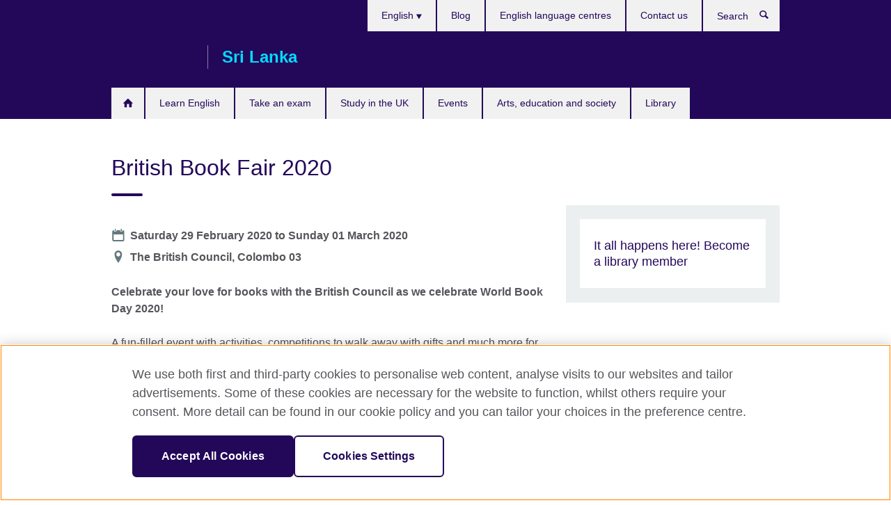

--- FILE ---
content_type: text/html; charset=utf-8
request_url: https://www.britishcouncil.lk/events/british-book-fair-2020
body_size: 10833
content:
<!DOCTYPE html>
<html lang="en"
      dir="ltr"
      class="ltr">
<head>
  <!--[if IE]><![endif]-->
<meta http-equiv="Content-Type" content="text/html; charset=utf-8" />
<script> dataLayer = [{"pageTitle":"British Book Fair 2020","pageCategory":"event"}] </script>
<!-- OneTrust Cookies Consent Notice start -->
    <script>window.dataLayer = window.dataLayer || []; function gtag(){dataLayer.push(arguments);} gtag("set", "developer_id.dNzMyY2", true); gtag("consent", "default", {"analytics_storage": "granted"}); gtag("consent", "default", {"ad_storage": "denied"}); gtag("consent", "default", {"ad_personalization": "denied"}); gtag("consent", "default", {"ad_user_data": "denied"});</script>
	<script src="https://cdn.cookielaw.org/scripttemplates/otSDKStub.js" data-document-language="true"
	type="text/javascript" charset="UTF-8" data-domain-script="09f2f4d6-f4b3-4b8e-bfeb-aac92179a4db"></script>
	<script type="text/javascript">
	function OptanonWrapper() { }
	</script><!-- OneTrust Cookies Consent Notice end --><!-- Google Tag Manager -->
<script>
  (function (w,d,s,l,i) {
w[l] = w[l]||[];w[l].push({'gtm.start':new Date().getTime(),event:'gtm.js'});var f = d.getElementsByTagName(s)[0],j = d.createElement(s),dl = l != 'dataLayer' ? '&l=' + l : '';j.async = true;j.src = '//www.googletagmanager.com/gtm.js?id=' + i + dl;f.parentNode.insertBefore(j,f);})(window,document,'script','dataLayer','GTM-5K33HZ');
</script>
<!-- End Google Tag Manager -->
<meta name="WT.sp" content="Sri Lanka" />
<link href="https://www.britishcouncil.lk/events/british-book-fair-2020" rel="alternate"  hreflang="x-default" /><link href="https://www.britishcouncil.lk/events/british-book-fair-2020" rel="alternate" hreflang="en-LK" />
<meta property="og:image" content="https://www.britishcouncil.lk/sites/default/files/bbf.jpg" />
<link rel="shortcut icon" href="https://www.britishcouncil.lk/profiles/solas2/themes/solas_ui/favicon.ico" type="image/vnd.microsoft.icon" />
<meta name="description" content="Celebrate your love for books with the British Council!" />
<link rel="canonical" href="https://www.britishcouncil.lk/events/british-book-fair-2020" />
<meta name="twitter:dnt" content="on" />
  <title>British Book Fair 2020 | British Council Sri Lanka</title>
  <meta http-equiv="X-UA-Compatible" content="IE=edge">
  <meta name="HandheldFriendly" content="True">
  <meta name="MobileOptimized" content="320">
  <meta name="viewport" content="width=device-width, initial-scale=1.0">
  <!-- iOS -->
  <link rel="apple-touch-icon" sizes="76x76"
        href="/profiles/solas2/themes/solas_ui/favicons/touch-icon-ipad.png">
  <link rel="apple-touch-icon" sizes="180x180"
        href="/profiles/solas2/themes/solas_ui/favicons/apple-touch-icon.png">
  <!-- Safari -->
  <link rel="mask-icon" color="#23085a"
        href="/profiles/solas2/themes/solas_ui/favicons/safari-pinned-tab.svg">
  <!-- Android -->
  <link rel="shortcut icon" sizes="192x192"
        href="/profiles/solas2/themes/solas_ui/favicons/android-chrome-192x192.png">
  <!-- Microsoft -->
  <meta name="msapplication-TileColor" content="#23085a">
  <meta name="msapplication-config" content="/favicons/browserconfig.xml">
  <meta name="theme-color" content="#ffffff">
  <meta http-equiv="cleartype" content="on">
  <link type="text/css" rel="stylesheet" href="/sites/default/files/advagg_css/css__gUwrWmDSCYDpNT-ZgT90lg3qnBO5bhMRTuszI3FZdGE__NddIO3YqwbFuLJ1SpObv95pgccLJqWX0xe4khRt6KhE__p74xwzPlwh7CY3oHXFV5qhCHaxRBBLqXn8aQFu-9pLM.css" media="all" />
<link type="text/css" rel="stylesheet" href="https://sui.britishcouncil.org/2.1.0/css/bc-theme.css" media="all" />
<link type="text/css" rel="stylesheet" href="/sites/default/files/advagg_css/css__Dump9fb1g7ZbKoGKRX4GqpGV8Zg9ozJTNGHT4x4Q9fY__85cDJPUGjwwaDNWcE0GKtSjSzynMDYgdTtvFBdc5TM0__p74xwzPlwh7CY3oHXFV5qhCHaxRBBLqXn8aQFu-9pLM.css" media="all" />
  <script src="/sites/default/files/advagg_js/js__XKqiBvZcB9K0EtZgl_-1bz5LyPEH_u8ah8XcuScspq8__2YujpmtfV0cviqjpUJ84wujhW7ha_JqiXl85CalCQYI__p74xwzPlwh7CY3oHXFV5qhCHaxRBBLqXn8aQFu-9pLM.js"></script>
<script src="/sites/default/files/advagg_js/js__YT6D1B_BKxvm6JCH_t9sZNI5L6yITa_DlU5QcSlOkAU__OXobH7d1IP1o3WABlniIrU_-pcJacVSIPUv9bpD-6pQ__p74xwzPlwh7CY3oHXFV5qhCHaxRBBLqXn8aQFu-9pLM.js"></script>
<script src="/sites/default/files/advagg_js/js__M7e6Ey_aUcI73wypDYkhHVl87sFZzDDYq_haqtRJfnE__jCDCpE6OeR7H4TS9az9610UGeYXO0_I5IvdZRsNNrUg__p74xwzPlwh7CY3oHXFV5qhCHaxRBBLqXn8aQFu-9pLM.js"></script>
<script src="/sites/default/files/advagg_js/js__wRlYfEmJm6hjfvuapzq0pNOWP4LXmYMTM_tG7fZ_Bso__BsaKROlqVoH1U-25O4BHSOvj0FOd9mpaW6cDEgy8HfE__p74xwzPlwh7CY3oHXFV5qhCHaxRBBLqXn8aQFu-9pLM.js"></script>
<script src="/sites/default/files/advagg_js/js__8P-A628TjkVaWCsCKOrzna9OCN-rc39C6C5trp5RFPc__D6lH7qBKCon04HbHf8blti--3zoDsh24nnLyNcZuprw__p74xwzPlwh7CY3oHXFV5qhCHaxRBBLqXn8aQFu-9pLM.js"></script>
<script>
<!--//--><![CDATA[//><!--
jQuery.extend(Drupal.settings, {"basePath":"\/","pathPrefix":"","setHasJsCookie":0,"ajaxPageState":{"theme":"solas_ui","theme_token":"qouSOMaKFBv2OyypBqcXwNhfY-Lo6vyB6IRWfEvtNHY","css":{"modules\/system\/system.base.css":1,"modules\/field\/theme\/field.css":1,"profiles\/solas2\/modules\/contrib\/gathercontent\/css\/gathercontent_style.css":1,"modules\/node\/node.css":1,"profiles\/solas2\/modules\/contrib\/relation_add\/relation_add.css":1,"profiles\/solas2\/modules\/custom\/webtrends_simple\/webtrends_data_display\/css\/webtrends_data_display.css":1,"profiles\/solas2\/modules\/contrib\/views\/css\/views.css":1,"https:\/\/sui.britishcouncil.org\/2.1.0\/css\/bc-theme.css":1,"profiles\/solas2\/modules\/contrib\/ctools\/css\/ctools.css":1,"profiles\/solas2\/modules\/custom\/solas_admin\/solas_admin_menu\/solas_admin_menu.css":1,"modules\/locale\/locale.css":1,"profiles\/solas2\/modules\/contrib\/addressfield\/addressfield.css":1,"profiles\/solas2\/modules\/contrib\/date\/date_api\/date.css":1,"public:\/\/rrssb\/rrssb.4d4a6e5b.css":1,"profiles\/solas2\/libraries\/rrssb-plus\/css\/rrssb.css":1,"profiles\/solas2\/themes\/solas_ui\/css\/solas-ui-overrides.css":1,"profiles\/solas2\/themes\/solas_ui\/css\/solas-ui-widgets.css":1,"profiles\/solas2\/themes\/solas_ui\/css\/solas-ui-admin.css":1,"profiles\/solas2\/themes\/solas_ui\/css\/solas-ui-integration.css":1},"js":{"https:\/\/sui.britishcouncil.org\/2.1.0\/scripts\/main.js":1,"profiles\/solas2\/themes\/solas_ui\/js\/init.js":1,"profiles\/solas2\/themes\/solas_ui\/js\/ajax.js":1,"profiles\/solas2\/themes\/solas_ui\/js\/listings.js":1,"profiles\/solas2\/themes\/solas_ui\/js\/filters.js":1,"profiles\/solas2\/themes\/solas_ui\/js\/forms.js":1,"profiles\/solas2\/themes\/solas_ui\/js\/maps.js":1,"profiles\/solas2\/themes\/solas_ui\/js\/bookeo.js":1,"profiles\/solas2\/themes\/solas_ui\/js\/icon-insertion.js":1,"profiles\/solas2\/themes\/solas_ui\/js\/libs\/jquery.validate.min.js":1,"profiles\/solas2\/themes\/solas_ui\/js\/menus.js":1,"profiles\/solas2\/themes\/bootstrap\/js\/bootstrap.js":1,"profiles\/solas2\/modules\/contrib\/jquery_update\/replace\/jquery\/1.8\/jquery.min.js":1,"misc\/jquery-extend-3.4.0.js":1,"misc\/jquery-html-prefilter-3.5.0-backport.js":1,"misc\/jquery.once.js":1,"misc\/drupal.js":1,"misc\/form-single-submit.js":1,"profiles\/solas2\/modules\/contrib\/entityreference\/js\/entityreference.js":1,"profiles\/solas2\/modules\/features\/solas_ct_event\/js\/solas_ct_event.js":1,"profiles\/solas2\/modules\/custom\/solas_field_formatters\/solas_ff_exams_widget\/js\/solas_ff_exams_widget.js":1,"profiles\/solas2\/modules\/custom\/webtrends_simple\/webtrends_data_display\/js\/webtrends_data_display.js":1,"profiles\/solas2\/modules\/contrib\/field_group\/field_group.js":1,"profiles\/solas2\/modules\/contrib\/rrssb\/rrssb.init.js":1,"profiles\/solas2\/libraries\/rrssb-plus\/js\/rrssb.min.js":1}},"better_exposed_filters":{"views":{"solas_news_alerts":{"displays":{"news_alert":{"filters":[]}}},"promos_test_revs":{"displays":{"block":{"filters":[]}}},"promo_sbar_revs":{"displays":{"block":{"filters":[]}}},"event_sidebar":{"displays":{"event_location":{"filters":[]},"event_partners":{"filters":[]}}}}},"addSuiIcons":{"accessibility_text":"Opens in a new tab or window."},"isFront":false,"urlIsAjaxTrusted":{"\/search":true},"googleMapsApi":{"key":"AIzaSyCaot_vEl5pGDJ35FbtR19srhUErCdgR9k"},"field_group":{"fieldset":"full","div":"full"},"rrssb":{"size":"","shrink":"","regrow":"","minRows":"","maxRows":"","prefixReserve":"","prefixHide":"","alignRight":0},"solas_ct_webform":{"serverMaxFileSize":67108864,"currentTheme":"solas_ui"},"password":{"strengthTitle":"Password compliance:"},"type":"setting","bootstrap":{"anchorsFix":"0","anchorsSmoothScrolling":"0","formHasError":1,"popoverEnabled":"0","popoverOptions":{"animation":1,"html":0,"placement":"right","selector":"","trigger":"click","triggerAutoclose":1,"title":"","content":"","delay":0,"container":"body"},"tooltipEnabled":"0","tooltipOptions":{"animation":1,"html":0,"placement":"auto left","selector":"","trigger":"hover focus","delay":0,"container":"body"}}});
//--><!]]>
</script>

<script>(window.BOOMR_mq=window.BOOMR_mq||[]).push(["addVar",{"rua.upush":"false","rua.cpush":"true","rua.upre":"false","rua.cpre":"true","rua.uprl":"false","rua.cprl":"false","rua.cprf":"false","rua.trans":"SJ-ba491662-79e9-4c38-8d66-f514eef81bd9","rua.cook":"false","rua.ims":"false","rua.ufprl":"false","rua.cfprl":"false","rua.isuxp":"false","rua.texp":"norulematch","rua.ceh":"false","rua.ueh":"false","rua.ieh.st":"0"}]);</script>
                              <script>!function(e){var n="https://s.go-mpulse.net/boomerang/";if("False"=="True")e.BOOMR_config=e.BOOMR_config||{},e.BOOMR_config.PageParams=e.BOOMR_config.PageParams||{},e.BOOMR_config.PageParams.pci=!0,n="https://s2.go-mpulse.net/boomerang/";if(window.BOOMR_API_key="GFYB7-E28QN-UXTEV-T9AT2-PFUUJ",function(){function e(){if(!o){var e=document.createElement("script");e.id="boomr-scr-as",e.src=window.BOOMR.url,e.async=!0,i.parentNode.appendChild(e),o=!0}}function t(e){o=!0;var n,t,a,r,d=document,O=window;if(window.BOOMR.snippetMethod=e?"if":"i",t=function(e,n){var t=d.createElement("script");t.id=n||"boomr-if-as",t.src=window.BOOMR.url,BOOMR_lstart=(new Date).getTime(),e=e||d.body,e.appendChild(t)},!window.addEventListener&&window.attachEvent&&navigator.userAgent.match(/MSIE [67]\./))return window.BOOMR.snippetMethod="s",void t(i.parentNode,"boomr-async");a=document.createElement("IFRAME"),a.src="about:blank",a.title="",a.role="presentation",a.loading="eager",r=(a.frameElement||a).style,r.width=0,r.height=0,r.border=0,r.display="none",i.parentNode.appendChild(a);try{O=a.contentWindow,d=O.document.open()}catch(_){n=document.domain,a.src="javascript:var d=document.open();d.domain='"+n+"';void(0);",O=a.contentWindow,d=O.document.open()}if(n)d._boomrl=function(){this.domain=n,t()},d.write("<bo"+"dy onload='document._boomrl();'>");else if(O._boomrl=function(){t()},O.addEventListener)O.addEventListener("load",O._boomrl,!1);else if(O.attachEvent)O.attachEvent("onload",O._boomrl);d.close()}function a(e){window.BOOMR_onload=e&&e.timeStamp||(new Date).getTime()}if(!window.BOOMR||!window.BOOMR.version&&!window.BOOMR.snippetExecuted){window.BOOMR=window.BOOMR||{},window.BOOMR.snippetStart=(new Date).getTime(),window.BOOMR.snippetExecuted=!0,window.BOOMR.snippetVersion=12,window.BOOMR.url=n+"GFYB7-E28QN-UXTEV-T9AT2-PFUUJ";var i=document.currentScript||document.getElementsByTagName("script")[0],o=!1,r=document.createElement("link");if(r.relList&&"function"==typeof r.relList.supports&&r.relList.supports("preload")&&"as"in r)window.BOOMR.snippetMethod="p",r.href=window.BOOMR.url,r.rel="preload",r.as="script",r.addEventListener("load",e),r.addEventListener("error",function(){t(!0)}),setTimeout(function(){if(!o)t(!0)},3e3),BOOMR_lstart=(new Date).getTime(),i.parentNode.appendChild(r);else t(!1);if(window.addEventListener)window.addEventListener("load",a,!1);else if(window.attachEvent)window.attachEvent("onload",a)}}(),"".length>0)if(e&&"performance"in e&&e.performance&&"function"==typeof e.performance.setResourceTimingBufferSize)e.performance.setResourceTimingBufferSize();!function(){if(BOOMR=e.BOOMR||{},BOOMR.plugins=BOOMR.plugins||{},!BOOMR.plugins.AK){var n="true"=="true"?1:0,t="",a="amibnuqx24f622lmzpha-f-23cb67fcf-clientnsv4-s.akamaihd.net",i="false"=="true"?2:1,o={"ak.v":"39","ak.cp":"35045","ak.ai":parseInt("251977",10),"ak.ol":"0","ak.cr":8,"ak.ipv":4,"ak.proto":"h2","ak.rid":"cbadda0d","ak.r":48121,"ak.a2":n,"ak.m":"b","ak.n":"essl","ak.bpcip":"3.16.22.0","ak.cport":44790,"ak.gh":"23.62.38.237","ak.quicv":"","ak.tlsv":"tls1.3","ak.0rtt":"","ak.0rtt.ed":"","ak.csrc":"-","ak.acc":"","ak.t":"1768737742","ak.ak":"hOBiQwZUYzCg5VSAfCLimQ==pAbe67ev89rC1PwlhKl6OC9M+yLH1rKbqAu3oG9pAKFxwKbjOJlmOGclOVsd2in7+s18DlQjziiaLCykMbSdwhlRVduf+m39fU/jpy2BcH6AfKGEMiwFcjqAv1Skz3DPeohjO51ezB+kae83DaO0voPb0PoMm6E8s5Ss92g+p+VVEEMvEJWjVCAi/pk7y4/x5p1p7I1CMPkiI9Jnx7oGaxv4RwLwmKW1KbkdEhD0yltmQ0EDwVua0lGyuyxhmGQCdHkYLcQLZ9ZeqhvyTvQlS97mJFAua/IQJwSKdWVMvrW1EC7RsPpOcv947K+JMfu/fKH19ZHN6NL1wggHMghGnj8Wsc7XfCGBIjBwjRdVz3wEF6eU5mRmvpxX1tT+cySKVdIhjGAFbORhuUUn6lBpoxUacQUxMFyFLUfDCC+FkOo=","ak.pv":"653","ak.dpoabenc":"","ak.tf":i};if(""!==t)o["ak.ruds"]=t;var r={i:!1,av:function(n){var t="http.initiator";if(n&&(!n[t]||"spa_hard"===n[t]))o["ak.feo"]=void 0!==e.aFeoApplied?1:0,BOOMR.addVar(o)},rv:function(){var e=["ak.bpcip","ak.cport","ak.cr","ak.csrc","ak.gh","ak.ipv","ak.m","ak.n","ak.ol","ak.proto","ak.quicv","ak.tlsv","ak.0rtt","ak.0rtt.ed","ak.r","ak.acc","ak.t","ak.tf"];BOOMR.removeVar(e)}};BOOMR.plugins.AK={akVars:o,akDNSPreFetchDomain:a,init:function(){if(!r.i){var e=BOOMR.subscribe;e("before_beacon",r.av,null,null),e("onbeacon",r.rv,null,null),r.i=!0}return this},is_complete:function(){return!0}}}}()}(window);</script></head>
<body
  class="page-node-6868 node-type-event i18n-en" >
  <!-- Google Tag Manager -->
<noscript>
<iframe src="//www.googletagmanager.com/ns.html?id=GTM-5K33HZ&pageTitle=British%20Book%20Fair%202020&pageCategory=event" height="0" width="0" style="display:none;visibility:hidden"></iframe>
</noscript>
<!-- End Google Tag Manager -->
  <div id="skip-link">
    <a href="#main-content"
       class="element-invisible element-focusable">Skip to main content</a>
  </div>
<header role="banner" class="navbar bc-navbar-default bc-navbar-has-support-area">
  <div class="container">
    <h2 class="navbar-header">
      <div class="navbar-brand">
                  <a class="bc-brand-logo"
             href="/">British Council Sri Lanka</a>
                                          <span class="bc-brand-slogan">Sri Lanka</span>
              </div>
    </h2>

          <div class="bc-btn-navbar-group" role="group" aria-label="navbar-group">
        <button type="button" class="btn btn-default bc-menu-toggle" data-target=".mega-menu .navbar-nav">
          Menu          <div class="menu-icon">
            <span></span>
            <span></span>
            <span></span>
            <span></span>
          </div>
        </button>
      </div>
    
          <nav role="navigation" class="mega-menu">
                  <ul class="nav navbar-nav bc-primary-nav bc-navbar-nav-has-home-icon"><li class="first leaf"><a href="/" title="">Home</a></li>
<li class="expanded"><a href="/english">Learn English</a><ul class="dropdown-menu"><li class="first collapsed"><a href="/english/courses-kids-teens">Kids and Teens (3-17 years)</a></li>
<li class="collapsed"><a href="/english/courses-adults">Adults (18+)</a></li>
<li class="leaf"><a href="/english/courses-adults/ielts-classes" title="">IELTS courses</a></li>
<li class="collapsed"><a href="/english/online">Learn online</a></li>
<li class="leaf"><a href="/english/corporate-solutions">Corporate English Solutions</a></li>
<li class="collapsed"><a href="/teach/courses-qualifications">Teaching courses and qualifications</a></li>
<li class="last collapsed"><a href="/english/register">Register for a course</a></li>
</ul></li>
<li class="expanded"><a href="/exam">Take an exam</a><ul class="dropdown-menu"><li class="first collapsed"><a href="/exam/ielts">Take IELTS with the British Council</a></li>
<li class="leaf"><a href="/exam/ielts/uk-visas-immigration">IELTS tests for UK Visas and Immigration</a></li>
<li class="collapsed"><a href="/exam/school-exams">IGCSE, O-level and A-level exams</a></li>
<li class="collapsed"><a href="/exam/aptis">Aptis - English test for organisations</a></li>
<li class="collapsed"><a href="/exam/professional-university">Professional and university exams</a></li>
<li class="collapsed"><a href="/exam/cambridge">Cambridge English</a></li>
<li class="leaf"><a href="/exam/British-Council-Partner-Schools">British Council Partner Schools</a></li>
<li class="collapsed"><a href="/exam/schools-institutions">School exams for schools and institutions</a></li>
<li class="last collapsed"><a href="/exam/why-exam">Why take an exam with the British Council?</a></li>
</ul></li>
<li class="expanded"><a href="/study-uk">Study in the UK</a><ul class="dropdown-menu"><li class="first collapsed"><a href="/study-uk/alumni-awards-2023-24">Alumni Awards 2023-24</a></li>
<li class="leaf"><a href="/study-uk/alumni-uk">Opportunities for UK Alumni</a></li>
<li class="leaf"><a href="/courses-uk">Courses in the UK</a></li>
<li class="leaf"><a href="/study-uk/Education-agents">Education Agents</a></li>
<li class="leaf"><a href="/study-uk/futurelearn-learn-online-uk-university">MOOCs on FutureLearn</a></li>
<li class="leaf"><a href="/study-uk/events">Our events and seminars</a></li>
<li class="leaf"><a href="/study-uk/scholarships-and-funding">Scholarships and funding</a></li>
<li class="leaf"><a href="/study-uk/living-and-studying-uk">Student life in the UK</a></li>
<li class="leaf"><a href="/study-uk/student-guides">Study UK guides for students</a></li>
<li class="last leaf"><a href="/study-uk/why-the-uk">Why study in the UK?</a></li>
</ul></li>
<li class="leaf"><a href="/events">Events</a></li>
<li class="expanded"><a href="/programmes">Arts, education and society</a><ul class="dropdown-menu"><li class="first leaf"><a href="/programmes/education/hornby-scholarships-2025-2026">Hornby Scholarships 2025-2026</a></li>
<li class="collapsed"><a href="/programmes/arts">Our work in arts</a></li>
<li class="collapsed"><a href="/programmes/education">Our work in education</a></li>
<li class="collapsed"><a href="/programmes/society">Our work in society</a></li>
<li class="collapsed"><a href="/programmes/climate-connection">The Climate Connection</a></li>
<li class="last leaf"><a href="/study-uk/verification-services">Verification Services</a></li>
</ul></li>
<li class="last leaf"><a href="/english/libraries">Library</a></li>
</ul>                          <ul class="bc-navbar-support">
                          <li class="hidden-xs hidden-sm">
                <nav>
                  
  <div class="sr-only">Choose your language</div>

<ul class="nav navbar-nav bc-navbar-lang-switcher">
  <li class="dropdown">
    <a href="#" class="bc-dropdown-toggle">
      English      <svg class="bc-svg bc-svg-down-dir" aria-hidden="true">
  <use xlink:href="#icon-down-dir"></use>
</svg>
    </a>
    <div class="item-list"><ul class="dropdown-menu"><li class="list-item-class active first last"><a href="/events/british-book-fair-2020" class="active">English</a></li>
</ul></div>  </li>
</ul>
                </nav>
              </li>
                                                  <li>
                <ul class="nav navbar-nav"><li class="first leaf"><a href="/blog" title="">Blog</a></li>
<li class="leaf"><a href="/english/language-centres" title="">English language centres</a></li>
<li class="last leaf"><a href="/about/contact" title="">Contact us</a></li>
</ul>              </li>
                                      <li>
                <a data-target=".bc-navbar-search" class="bc-btn-search bc-search-toggle">
                  <svg class="bc-svg bc-svg-search" aria-hidden="true">
  <use xlink:href="#icon-search"></use>
</svg>
                  Show search                </a>
                <div class="bc-navbar-search">
                  

<form action="/search" method="get" id="views-exposed-form-elastic-search-search-blk" accept-charset="UTF-8"><div>
<div class="input-group">
            <label class="sr-only" for="edit-search-api-views-fulltext">
        Search      </label>
        <div class="form-item-search-api-views-fulltext form-group">
 <input placeholder="Search" class="form-control form-text" type="text" id="edit-search-api-views-fulltext" name="search_api_views_fulltext" value="" size="30" maxlength="128" />
</div>
    <span class="input-group-btn">
    <button type="submit" id="edit-submit-elastic-search" name="" value="Search" class="btn btn-primary form-submit form-submit">Search</button>
  </span>
</div>
</div></form>                  <a href="#navbar-search-form" class="bc-btn-close bc-search-toggle" data-target=".bc-navbar-search">
                    <svg class="bc-svg bc-svg-cross" aria-hidden="true">
  <use xlink:href="#icon-cross"></use>
</svg>
                    Close search                  </a>
                </div>
              </li>
                                      <li class="hidden-md hidden-lg">
                
  <div class="sr-only">Choose your language</div>

<ul class="nav navbar-nav bc-navbar-lang-switcher">
  <li class="dropdown">
    <a href="#" class="bc-dropdown-toggle">
      English      <svg class="bc-svg bc-svg-down-dir" aria-hidden="true">
  <use xlink:href="#icon-down-dir"></use>
</svg>
    </a>
    <div class="item-list"><ul class="dropdown-menu"><li class="list-item-class active first last"><a href="/events/british-book-fair-2020" class="active">English</a></li>
</ul></div>  </li>
</ul>
              </li>
                      </ul>
              </nav>
    
      </div>
</header>


<div class="main-container container">

  
  
        
  
  
  
      <div class="page-header">
      <div class="row">
        <div class="col-xs-12 col-md-8">
                    <h1>British Book Fair 2020</h1>
                  </div>
      </div>
    </div>
  
  
  
  <div class="row">
    
    <section role="main" class="col-xs-12 col-md-8">
      <a id="main-content"></a>

      
            
  


  
<!--Field name: field_generic_media-->
  <figure class="bc-item"><figure class="bc-media-detail">
  
<!--Field name: field_image-->
  <img class="img-responsive bc-landscape lazyload blur-up" width="630" height="354" alt="" src="https://www.britishcouncil.lk/sites/default/files/styles/bc-landscape-100x56/public/bbf.jpg?itok=S8cUNzMR" data-sizes="auto" data-srcset="https://www.britishcouncil.lk/sites/default/files/styles/bc-landscape-270x152/public/bbf.jpg?itok=STVaTQOv 270w, https://www.britishcouncil.lk/sites/default/files/styles/bc-landscape-300x169/public/bbf.jpg?itok=sYfH7tzR 300w, https://www.britishcouncil.lk/sites/default/files/styles/bc-landscape-630x354/public/bbf.jpg?itok=oPbJojiu 630w, https://www.britishcouncil.lk/sites/default/files/styles/bc-landscape-800x450/public/bbf.jpg?itok=ypeMHzz4 800w, https://www.britishcouncil.lk/sites/default/files/styles/bc-landscape-950x534/public/bbf.jpg?itok=qc79VIov 950w, https://www.britishcouncil.lk/sites/default/files/styles/bc-landscape-1280x720/public/bbf.jpg?itok=Tg7Fye5b 1280w, https://www.britishcouncil.lk/sites/default/files/styles/bc-landscape-1440x810/public/bbf.jpg?itok=CyFE9Nai 1440w" />  </figure>
</figure>
<dl class="bc-svg-dl">
<dt><svg class="bc-svg bc-svg-calendar aria-hidden="true"><use xlink:href="#icon-calendar"></use></svg><span class="sr-only">Date</span></dt>
<dd>
<!--Field name: field_event_date-->
  <span  class="date-display-range"><span  class="date-display-start">Saturday 29 February 2020</span> to <span  class="date-display-end">Sunday 01 March 2020</span></span></dd>
<dt><svg class="bc-svg bc-svg-location aria-hidden="true"><use xlink:href="#icon-location"></use></svg><span class="sr-only">Location</span></dt>
<dd>
<!--Field name: field_event_location_name-->
  The British Council, Colombo 03</dd>
</dl>

  <!--Field name: body-->
  <div class="bc-body-text"><p><strong>Celebrate your love for books with the British Council as we celebrate World Book Day 2020! </strong></p>
<p>A fun-filled event with activities, competitions to walk away with gifts and much more for all book lovers, young and old.</p>
<p><strong>Time: </strong>9.00 a.m. to 6.00 p.m.</p>
<table border="0">
<tbody>
<tr>
<th scope="row" colspan="2"><strong>Special offers</strong></th>
</tr>
<tr>
<td><strong>20 per cent off</strong> on all purchases for all Library members <br />and 10 per cent off for the public</td>
<td><strong>10 per cent off </strong>on new Library Memberships registered at the event</td>
</tr>
</tbody>
</table>
<h4>Entrance free!</h4>
<p>*All children below the age of 12 are to be accompanied by a parent/guardian at all times.</p></div>









  <dl class="bc-svg-dl">
    <dt>
      <svg class="bc-svg bc-svg-grid" aria-hidden="true">
  <use xlink:href="#icon-grid"></use>
</svg>
      <span class="sr-only">Category icon</span>
    </dt>
    <dd>
    
<!--Field name: field_event_category-->
  General events  Libraries  Library    </dd>
  </dl>



<div class="rrssb"><div class="rrssb-prefix">Share this</div><ul class="rrssb-buttons"><li class="rrssb-email"><a href="mailto:?subject=British%20Book%20Fair%202020&body=https%3A%2F%2Fwww.britishcouncil.lk%2Fevents%2Fbritish-book-fair-2020" ><span class="rrssb-icon"></span><span class="rrssb-text">Email</span></a></li><li class="rrssb-facebook"><a href="https://www.facebook.com/sharer/sharer.php?u=https%3A%2F%2Fwww.britishcouncil.lk%2Fevents%2Fbritish-book-fair-2020" class="popup"><span class="rrssb-icon"></span><span class="rrssb-text">Facebook</span></a></li><li class="rrssb-twitter"><a href="https://twitter.com/intent/tweet?text=British%20Book%20Fair%202020&url=https%3A%2F%2Fwww.britishcouncil.lk%2Fevents%2Fbritish-book-fair-2020" class="popup"><span class="rrssb-icon"></span><span class="rrssb-text">Twitter</span></a></li><li class="rrssb-linkedin"><a href="https://www.linkedin.com/shareArticle?mini=true&url=https%3A%2F%2Fwww.britishcouncil.lk%2Fevents%2Fbritish-book-fair-2020&title=British%20Book%20Fair%202020" class="popup"><span class="rrssb-icon"></span><span class="rrssb-text">Linkedin</span></a></li></ul></div>    </section>

          <section class="col-xs-12 col-md-4 bc-col-sidebar" role="complementary">
        
  


<div class="view-event-sidebar view view-event-sidebar view-id-event_sidebar view-display-id-event_location view-dom-id-76b0ceea30292c3dfb03d51583257889">
        
  
  
      
    
  

    
  
  
  
  
  
  </div>





<div class="bg-theme has-padding margin-bottom-20 full-width-xs clearfix sbar-revs">
        
      
  
      <div class="field-content">
  <aside class="bc-link-panel-image">
        <a href="/english/libraries/memberships">
      
<!--Field name: field_promotion_image-->
  
  
<!--Field name: field_image-->
  <img class="img-responsive bc-square lazyload blur-up" width="300" height="300" alt="" src="https://www.britishcouncil.lk/sites/default/files/styles/bc-square-100x100/public/colombo-library-promo.jpg?itok=KhjLLmX3" data-sizes="auto" data-srcset="https://www.britishcouncil.lk/sites/default/files/styles/bc-square-270x270/public/colombo-library-promo.jpg?itok=fIiwymcq 270w, https://www.britishcouncil.lk/sites/default/files/styles/bc-square-300x300/public/colombo-library-promo.jpg?itok=ANjK-Voz 300w, https://www.britishcouncil.lk/sites/default/files/styles/bc-square-630x630/public/colombo-library-promo.jpg?itok=joA7Jz-U 630w, https://www.britishcouncil.lk/sites/default/files/styles/bc-square-800x800/public/colombo-library-promo.jpg?itok=xmswbAMh 800w," />
      <h2 class="bc-link-panel-image-title">
        
<!--Field name: title_field-->
  It all happens here! Become a library member              </h2>
              <p class="bc-link-panel-image-desc"><!--Field name: field_promotion_summary-->
  <span class="bc-body-text">Book reading, Storytelling, Art Therapy, Drama Workshops, Performances, Music, Movies, Coffee Corner, Open Mic</span>
</p>
          </a>
  </aside>
</div>  
  
  </div>
      </section>  <!-- /#sidebar-second -->
      </div>

  
  
</div>


<footer class="bc-footer">
  <div class="container">
    <div class="row">

              <div class="col-xs-12 col-md-9 col-lg-9">
                                <nav><ul class="bc-footer-nav"><li class="first expanded"><a href="/about">About us</a><ul><li class="first collapsed"><a href="/about/british-council-sri-lanka">British Council Sri Lanka</a></li>
<li class="leaf"><a href="/about/70-years-sri-lanka" title="The British Council has been present continuously in Sri Lanka since the immediate post-independence period of 1949, representing the UK in all aspects of cultural relations, and building a relationship that provides connections and opportunities between the people of the UK and Sri Lanka.">70 years in Sri Lanka</a></li>
<li class="leaf"><a href="/about/people">Our people</a></li>
<li class="collapsed"><a href="/about/press">Press room</a></li>
<li class="leaf"><a href="/about/jobs">Join our team</a></li>
<li class="leaf"><a href="/about/safeguarding-policy-statement">Safeguarding</a></li>
<li class="leaf"><a href="/about/equal-opportunity-diversity">Equality</a></li>
<li class="leaf"><a href="/about/inclusion-disability-equality">Inclusion and disability equality</a></li>
<li class="leaf"><a href="/about/feedback">Tell us what you think</a></li>
<li class="collapsed"><a href="/about/access">Access</a></li>
<li class="last leaf"><a href="/newsletter" title="">Newsletters</a></li>
</ul></li>
<li class="expanded"><a href="/partnerships">Partner with us</a><ul><li class="first collapsed"><a href="/partnerships/our-partners">Who we work with</a></li>
<li class="leaf"><a href="/partnerships/why-partner">Why partner with us</a></li>
<li class="leaf"><a href="/partnerships/contact" title="">Contact us about partnerships </a></li>
<li class="leaf"><a href="https://www.britishcouncil.org/work/affiliate?country=lk" title="">Affiliate Marketing</a></li>
<li class="last collapsed"><a href="/partnerships/research-consultancy-opportunities">Consultancy opportunities</a></li>
</ul></li>
<li class="last expanded"><a href="/teach">Teach English</a><ul><li class="first leaf"><a href="/teach/teaching-resources">Teaching resources</a></li>
<li class="collapsed"><a href="/teach/courses-qualifications/celta">Cambridge CELTA</a></li>
<li class="last leaf"><a href="/teach/teaching-for-success-approach">Teaching for Success</a></li>
</ul></li>
</ul></nav>
                                      </div>
      
              <div class="col-xs-12 col-md-3 col-lg-3">
                              <div class="h3 bc-social-media-title">Connect with us</div><ul class="bc-social-media"><li class="first leaf"><a href="https://www.facebook.com/BritishCouncilSriLanka">Facebook</a></li>
<li class="leaf"><a href="https://twitter.com/lkBritish">Twitter</a></li>
<li class="leaf"><a href="https://www.instagram.com/britishcouncilsrilanka/" title="">Instagram</a></li>
<li class="leaf"><a href="http://www.britishcouncil.lk/rss.xml">RSS</a></li>
<li class="last leaf"><a href="https://www.tiktok.com/@britishcouncilenglish" title="">TikTok</a></li>
</ul>                  </div>
      
              <div class="col-xs-12 col-md-12 col-lg-12">
          <hr class="bc-footer-main-hr-lg">
                              <ul class="bc-site-links"><li class="first leaf"><a href="https://www.britishcouncil.org/" title="">British Council global</a></li>
<li class="leaf"><a href="/privacy-terms" title="">Privacy and terms</a></li>
<li class="leaf"><a href="https://www.britishcouncil.org/accessibility" title="">Accessibility</a></li>
<li class="leaf"><a href="/cookies" title="">Cookies</a></li>
<li class="last leaf"><a href="/sitemap" title="">Sitemap</a></li>
</ul>                  </div>
      
    </div><!-- /row -->

          <div class="bc-copyright">
        

<div>&#169; 2026 British Council</div><p>The United Kingdom’s international organisation for cultural relations and educational opportunities.&nbsp;A registered charity: 209131 (England and Wales) SC037733 (Scotland).</p>      </div>
    
  </div>
</footer>
<script defer="defer" src="https://sui.britishcouncil.org/2.1.0/scripts/main.js"></script>
<script src="/sites/default/files/advagg_js/js__cDc11ewOQR_k0aANAXoALvoEKtdOSLPeitkGSt6xB08__EgKTfLsy7FmU8U8yeQc89XYGW7-fymE7iYQX3pLUewM__p74xwzPlwh7CY3oHXFV5qhCHaxRBBLqXn8aQFu-9pLM.js"></script>
<script src="/sites/default/files/advagg_js/js__LSa3bImNDJ-GqAzd3PbvZpmRBz8QXkGlq5s0pjpIVRc__S79mhsO6q7fWONLNt9XSEZx-JmiQeAEtuPkuVxIEjpY__p74xwzPlwh7CY3oHXFV5qhCHaxRBBLqXn8aQFu-9pLM.js"></script>
</body>
</html>


--- FILE ---
content_type: application/ecmascript
request_url: https://cl.qualaroo.com/ki.js/60544/fdH.js
body_size: 52025
content:
// Qualaroo for britishcouncil.lk
// (C) 2025 Qualaroo. All rights reserved.
// qualaroo.com

//$ site: 62315, generated: 2025-08-21 17:57:08 UTC
//$ client: 2.0.70

KI=(()=>{function S(_){return typeof _}var u,r_,l_,r,x_,g,a,v,d,c,m,U,v_,k,a_,f,O,w_,G,L,w,y,Y,Q,K,V,_,p,y_,q_,z_,S_,q,J,$,j_,I_,Z,A_,__,o,z,T_,N,R,e_,e,t,s,j,I,d_,C_,E_,c_,A,O_,T,C,E,P,B,F,L_,M,D,V_,N_,R_,P_,B_,F_,M_,D_,U_,H_,X_,W_,G_,Y_,Q_,K_,J_,$_,Z_,_e,ee,te,ie,se,oe,ne,re,le,ae,de,ce,pe,ue,me,ke,he,ge,fe,be,xe,ve,we,ye,qe,ze,Se,je,Ie,Ae,Te,Ce,Ee,Oe,Le,Ve,Ne,Re,Pe,Be,Fe,Me,De,Ue,He,Xe,We,Ge,H,Ye,Qe,Ke,Je,$e,Ze,_t,et,tt,it,st,ot,nt,rt,lt,at,dt,ct,pt,ut,mt,X,kt,W,ht,gt,ft,bt,xt,vt,wt,yt,qt,zt,St,jt,It,At,Tt,Ct,p_,Et,Ot,Lt,Vt,Nt,Rt,Pt,Bt,Ft,Mt,Dt,Ut,Ht,Xt,Wt,Gt,Yt,Qt,Kt,Jt,$t,Zt,_i,ei,ti,ii,l,si,oi,n,ni,ri,li,ai,di,ci,i,pi,ui,mi,ki,hi,gi,fi,bi,xi,vi,wi,yi,qi,zi,Si,ji,Ii,Ai,Ti,Ci,Ei,Oi,Li,Vi,Ni,Ri,Pi,Bi,Fi,Mi,Di,Ui,Hi,Xi,Wi,Gi,Yi,Qi,Ki,Ji,$i,Zi,_s,u_=window,h=u_.document,es=h.documentElement,ts=h.location,is=u_.navigator,ss=u_.screen,os=u_.getComputedStyle,m_=void 0,ns=Array,rs=Date,k_=Number,ls=Object,h_=String,as=u_.JSON,t_=clearTimeout,i_=setTimeout,g_="",ds=" ",s_=null,cs=4294967295,ps=1.091,us=10,ms=16,ks=(Math.abs,Math.floor),hs=Math.round,gs=Math.random,fs=decodeURIComponent,bs=encodeURIComponent,xs=isNaN,vs='<svg xmlns="http://www.w3.org/2000/svg" version="1.1"',ws=vs+' viewbox="-100 -100 200 200"',ys=ws+' class="qual_x_svg_pipe"><path d="M 0,-25 0,25"></path></svg>',qs=vs+' viewbox="0 0 100 100" class="qual_x_svg_chk"><path d="M 20,42 48,72 88,12"></path></svg>',zs=vs+' viewbox="0 0 100 100" class="qual_x_svg_dot"><path d="M 60,50 a 10,10 0 1 1 -20,0 10,10 0 1 1 20,0 z"></path></svg>',Ss='<svg height="6" viewBox="0 0 12 6" width="12" class="qual_x_svg_bottom_badge" xmlns="http://www.w3.org/2000/svg"><path d="m307 67 6 3 6-3v3l-6 3-6-3z" fill="#e5e7ec" fill-rule="evenodd" transform="translate(-307 -67)"/></svg>',js='<svg height="6" viewBox="0 0 12 6" width="12" class="qual_x_svg_top_badge" xmlns="http://www.w3.org/2000/svg"><path d="m25 10 6 3 6-3v3l-6 3-6-3z" fill="#e5e7ec" fill-rule="evenodd" transform="matrix(-1 0 0 -1 37 16)"/></svg>',Is='<svg height="12" viewBox="0 0 6 12" width="6" class="qual_x_svg_left_badge" xmlns="http://www.w3.org/2000/svg"><path d="m8 27 6 3 6-3v3l-6 3-6-3z" fill="#e5e7ec" fill-rule="evenodd" transform="matrix(0 1 -1 0 33 -8)"/></svg>',As='<svg height="12" viewBox="0 0 6 12" width="6" class="qual_x_svg_right_badge" xmlns="http://www.w3.org/2000/svg"><path d="m25 27 6 3 6-3v3l-6 3-6-3z" fill="#e5e7ec" fill-rule="evenodd" transform="matrix(0 -1 1 0 -27 37)"/></svg>',Ts={en:"idv",bg:"i9k",es:"i6_",nl:"i6y",fr:"ix6",de:"im0",it:"i1o",zh_cn:"iz_",zh:"iz_",zh_tw:"ieb","zh-tw":"ieb",tr:"ijd",pl:"ivi",ja:"i9i",fi:"i9z",ru:"id4",uk:"idd",pt:"itx",hu:"i8j",cs:"iy_",sl:"ixg",sk:"ixo",sr:"ix2",da:"itq",ar:"ize",iw:"ixa",sv:"id2",is:"it5",lt:"itc",no:"l4",el:"iy2",ko:"ixr",ph:"ixv",ka:"id3",af:"i1c",sq:"i6a",am:"iyj",hy:"iv5",az:"imj",eu:"ij5",be:"i94",bn:"itk",bs:"ix4",ca:"i9e",ceb:"iy0",ny:"id6",co:"idb",hr:"i1y",eo:"i11",et:"ijx",tl:"ix7",fy:"iml",gl:"i9l",gu:"itw",ht:"i6n",ha:"ije",haw:"ijr",hi:"imb",hmn:"iju",ig:"ijj",id:"iv",ga:"ita",jw:"i99",kn:"ix0",kk:"iy6",km:"ijw",ku:"ij9",ky:"im3",lo:"i1m",la:"i6l",lv:"imq",lb:"itb",mk:"ix9",mg:"i9j",ms:"itg",ml:"ima",mt:"ijs",mi:"imt",mr:"ivf",mn:"im8",my:"id9",ne:"ite",ps:"id0",fa:"iyx",ma:"i63",ro:"imv",sm:"d2",gd:"ijo",st:"i65",sn:"iji",sd:"idt",si:"iyu",so:"ij0",su:"ixl",sw:"ij_",tg:"i6m",ta:"i6h",te:"i1a",th:"it0",uz:"ijc",vi:"ixn",cy:"ij4",xh:"i9m",yi:"iyf",yo:"idu",zu:"i1i"},b={bj:"-moz-box-sizing",i44:"color-scheme",izw:"-moz-box-shadow",i2o:"-ms-box-shadow",bm:"-webkit-overflow-scrolling",iqv:"-webkit-box-shadow",zc:"background",ib:"background-color",yn:"background-image",z1:"background-position",zz:"background-repeat",_background_position_x:"background-position-x",w2:"background-size",ill:"baseline",p8:"body",er:"border",id_:"border-bottom",j4:"border-bottom-color",ixb:"border-bottom-width",itj:"border-collapse",e7:"border-color",ijv:"border-left",n7:"border-left-color",i95:"border-left-width",i9:"border-radius",ids:"scrollbar-width",ixk:"border-right",ik5:"border-right-color",iqg:"border-right-width",ikt:"border-spacing",hk:"border-style",idi:"border-top",i92:"border-top-width",qp:"border-top-color",ic:"border-width",eh:"bottom",cr:"box-shadow",gh:"box-sizing",i4x:"clear",q1:"clip",e4:"color",e3:"cursor",pc:"direction",im:"display",fz:"fill",dv:"float",vp:"font-family",iy:"font-size",fv:"font-style",xl:"font-weight",i8:"height",ia:"left",ed:"line-height",yd:"list-style-type",ilp:"list-style-position",xu:"margin",vf:"max-height",kq:"max-width",ej:"margin-bottom",x2:"margin-left",xw:"margin-right",xf:"margin-top",k8:"min-height",om:"min-width",i4s:"opacity",aj:"outline",xm:"overflow",_1:"overflow-x",_4:"overflow-y",i3:"padding",i56:"padding-inline-end",al:"padding-bottom",_0:"padding-left",yx:"padding-right",rz:"padding-top",eq:"position",n0:"resize",e2:"right",ov:"stroke",ijk:"stroke-opacity",dd:"stroke-width",i4v:"semibold",ijf:"table-layout",e6:"text-align",dq:"text-decoration",k1:"text-indent",cf:"text-overflow",e0:"top",zk:"vertical-align",t1:"visibility",iq9:"-webkit-font-smoothing",lx:"white-space",ix:"width",iza:"word-wrap",i0w:"word-break",oa:"z-index",oc:"justify-content",zf:"align-items",p4:"content"},x={i4:"0",i2q:"4px",b9:"0 .454em",hc:"100%",izv:"16",i82:"18.3em",i5y:"0.625em",i6u:"0.8em",gj:"1.083em",_b:"1.091em",i2i:"1.118em",i51:"1.167em",zx:"1.182em",ilo:"1.214em",n2:"1.273em",w0:"1.2em",iea:"1.308em",ie3:"1.333em",ng:"1.364em",a2:"1.417em",mm:"1.454em",p9:"1.545em",rc:"1.5em",idh:"1.636em",_3:"1.712em",d9:"1.818em",iqt:"1.833em",ilq:"1.957em",bz:"0em",ep:"1em",ikv:"1px",ilu:"13px",i47:"331px",i4n:"10em",p2:"1%",ik2:"20",i2_:"20em",i1n:"22.2em",imx:"26.091em",i9h:"27em",zj:"2",ido:"20%",i9x:"25%",fq:"2.273em",i2t:"2.2em",q6:"2.348em",u8:"2.364em",gq:"2.454em",pu:"2.4em",ilz:"2.5em",od:"2.545em",i40:"2.063em",cc:"2.723em",sy:"2.813em",rn:"2.909em",vu:"2em",i25:"30",ixt:"30em",idr:"32em",i06:"33.3em",i2k:"33.5em",i6c:"37.189em",ik3:"38.636em",ijm:"3.182em",jq:"3.636em",r0:"3em",dk:"400",dk:"400",i0u:"4em",ieg:"5em",i9u:"4.4em",fx:"50%",sh:"5.5em",ikh:"5.636em",iqu:"7em",i12:"7.501em",i8t:"75%",dg:"800",imi:"88%",s7:"8em",iku:"8%",bo:"98%",i23:"9em",i9s:"80%",i0n:"7px",nb:"0 0 0 1em",qd:"0 0 1em 0",iyv:"0 0 1em 1em",iq6:"0 1em 0 0",gz:"1em 0 0 0",i1f:"1em 1em 0 0",i0l:"1em 0 1em 1em",izt:"1em 0",nf:"0 0 .636em .636em",i4g:"0 .636em .636em 0",iez:"0 1.167em .583em 1.167em",i4b:"0 1.333em 0 1.333em",i2f:"0 1.364em 0 1.364em",i6t:"0 1.364em 1em 1.364em",i5u:"0 .182em .182em 0",il8:"0 0 8px",_10px_5px_10px_35px:"10px 5px 10px 35px",v3:"0 .182em .182em .182em",i0c:"0 .545em 0 .545em",iqd:"0 .5em",jr:".636em 2.273em .636em 1.091em",idq:"1em 1.364em 0 1.364em",i88:".091em 0 .091em .091em",ily:".182em 0 0 .182em",g8:".182em 0 .182em .182em",_z:".182em .182em 0 .182em",gp:".182em .182em .182em 0",iti:".469em .782em .469em .782em",i4p:".364em .545em",jf:".636em 0 0 .636em",un:".636em .636em 0 0",i9t:".909em 1.182em .909em 2.636em",itv:"1em 1em 1em 2.636em",i27:"1em 1em 1em 1em",ixu:"1.2em 1.2em 1.2em 1.2em",ixi:"0px 0px 2.2em 0.2em rgba(0,0,0,.2)",w4:".091em",uv:".122em",yu:".125em",dx:".182em",pm:".2em",ikw:".25em",pj:".364em",iz9:".419em",z6:".454em",p3:".545em",ay:".5em",izq:".636em",iq0:".682em",i0x:".6em",_j:".727em",i5j:".786em",u1:".818em",i28:".824em",izj:".846em",iet:".867em",l0:".909em",i6r:".9",i43:"-11.1em",y7:"-12.818em",i80:"-16.6em",it3:"-1.636em",tk:"-1em",vm:"-2.273em",iy3:"-2.545em",izd:"-150px",i5r:"-10px",i6g:"-.091em",f0:"-.182em",i61:"-.273em",izp:"-.364em",bu:"-.454em",a3:"-.636em",i6o:"-.625em",hl:"absolute",ik7:"antialiased",o1:"auto",f4:"block",lw:"border-box",i00:"both",i45:"break-word",uo:"break-all",i0h:"table",xv:"center",sp:"center center",i98:"collapse",il5:"contain",i19:"content-box",iew:"cover",iqz:"disc",c4:"ellipsis",z0:"fixed",i4f:"courier, fixed",rw:"helvetica, arial, sans-serif",oz:"hidden",vy:" !important",fd:"inherit",bx:"inline-block",iee:"italic",ia:"left",i4w:"line-through",n9:"middle",_v:"no-repeat",ex:"none",wx:"normal",_8:"nowrap",ilc:"outside",ito:"Open Sans",x6:"pointer",xo:"relative",e2:"right",z9:"rtl",o5:"solid",x4:"text",e0:"top",gf:"touch",wb:"transparent",nj:"underline",iym:"uppercase",qq:"vertical"},f_={imn:"qual_ol_date_m-",i91:"qual_ol_date_d-",it4:"qual_ol_date_y-",_dropdown_id:"qual_ol_dropdown-",izf:36e5,cp:.0138,i5e:/macintel/gi,i0_:/(iphone|ipod)/gi,i0g:/(?:chrome\/)(\d+(:?\.\d+)?)/gim,i5o:/(?:android )(\d+(:?\.\d+)?)/gim,ikx:/(?:firefox\/)(\d+(:?\.\d+)?)/gim,izx:/(?:msie |edge\/|trident\/.*; rv:)(\d+(:?\.\d+)?)/gim,il1:/(?:safari[\/ ])(\d+(:?\.\d+)?)/gim,iqn$zopim_:"$zopim",uy:"abort",i6k:"activeElement",v9:"addEventListener",i0v:"analytics",ikj:"api.box.show",ie6:"api.box.expand",iky:"api.chat.sendNotificationToOperator",d5:"appendChild",hq:"apply",z2:"aria-label",itr:"aria-labelledby",mc:"attachEvent",ien:"attributes",ilw:"BackCompat",i2u:"bottom",um:"btoa",yl:"bubble",br:"button",w5:"call",fg:"charAt",o6:"charCodeAt",i54:"charset",ilk:"checked",m7:"children",iq_:"city",ac:"className",wp:"click",i1e:"mouseover",i5k:"mouseenter",i2d:"mouseleave",i48:"clientHeight",idn:"clientWidth",i5c:"compatMode",bf:"complete",dz:"concat",il9:"country_code",nc:"cookie",i21:"cookieEnabled",ik_:"create",df:"createElement",i26:"createTextNode",i8d:"cssRules",lz:"cssText",iz0:"currentStyle",y3:"detachEvent",i8_:"dialog",wu:"disabled",i5p:"display",ikq:"DOMContentLoaded",it7:"domain",qy:"dropdown",ua:"devicePixelRatio",i59:"fromCharCode",i2w:"focus",ie4:"follow",lq:"function",u3:"_gaq",gc:"get",ir:"getAttribute",u2:"gestureend",ief:"getElementById",ch:"getElementsByTagName",c7:"getTime",ux:"getVariationMap",i41:">",ek:"hasOwnProperty",ie7:"head",ik6:"height",imk:"hostname",bh:"href",fh:"id",xp:"indexOf",op:"innerHTML",z7:"innerText",i8x:"innerHeight",i4m:"innerWidth",tb:"Intercom",ivd:"NEGATIVE_INFINITY",uj:"<>",i13:"POSITIVE_INFINITY",tn:"input",idp:"input,textarea",ly:"input[type=text],textarea",e8:"join",an:"keys",jo:"keyCode",i4z:"keydown",c0:"_kiq",ixm:"_kmq",il7:"variationMap",i8q:"_veroq",ies:"olark",iz6:"open_chat_window",i83:"openProactiveChat",sg:"optimizely",i02:"opacity",i05:"LC_API",g3:"lastIndex",t3:"left",ik:"length",i2y:"<",kh:"lastIndexOf",nx:"livechat",uu:"lang",i2l:"load",iqo:"loaded",i8f:"locale",pv:"localStorage",it1:"location",izr:"map",wn:"match",ikl:"message",g5:"mousemove",k6:"name",qw:"nn",tq:"no",kv:"to",jz:"toUTCString",iec:"toFixed",ud:"top",l8:"track",iql:"trackEvent",y1:"eee",i57:"em",ilf:"=",i86:"exec",mp:"object",j6:"onload",nd:"onreadystatechange",q8:"open",iko:"orientation",ug:"orientationchange",oh:"parentNode",bl:"parse",qu:"platform",ap:"preventDefault",i0o:"propertyIsEnumerable",i2:"push",i6s:"pop",o2:"px",cw:"querySelector",c2:"querySelectorAll",l3:"QUALAROO_DNT",r6:"readyState",iz4:"readystatechange",qx:"referrer",ilh:"region_code",i2x:"reload",xd:"replace",qk:"responseText",ikm:"resize",q4:"right",i89:"removeChild",s5:"removeEventListener",c6:"role",cj:"row",i08:"rules",iel:"SnapABug",lg:"scroll",ili:"scrollHeight",mv:"scrollTop",yw:"send",xn:"setAttribute",gv:"setRequestHeader",ila:"setText",i5h:"setTitle",fc:"shift",izy:"show",ieq:"showNewMessage",o8:"slice",iqk:"sort",hj:"split",b1:"splice",r2:"src",jh:"title",i0k:"state",jk:"status",cl:"stopPropagation",e9:"style",i0m:"styleSheets",ikb:"submit",z4:"substring",l1:"tabindex",dp:"tagName",wd:"target",f2:"test",oo:"text",i2p:"text/css",i8p:"text/javascript",w1:"toLowerCase",i0t:"toUpperCase",w6:"toString",fl:"type",nr:"unshift",kr:"userAgent",i0s:"utf-8",ew:"value",io:"nodeid",i53:"window",iq1:"withCredentials",i4k:"width",id7:"XDomainRequest",ld:"XMLHttpRequest",t6:"yes",cb:"zIndex",jd:"qualaroo_log_level",ow:"qualaroo_accessibility_mode"},Cs={bq:'<div id="qual_ol_box" class="qual_ol_box"  nodeid=%!%val%!%><button id="qual_close_open"class="qual_x_close"></button><div id="qual_ol_stuff" class="qual_ol_stuff"></div><button class="qual_ol_more_above"><svg height="12" viewBox="0 0 12 12" width="12" xmlns="http://www.w3.org/2000/svg"><path d="m185.155235 64.1859459-8.271249-.0232019 3.766657-3.7335267c.329984-.3268661.329984-.8571049 0-1.1839226-.329983-.3270596-.864961-.3270596-1.194457 0l-5.208699 5.1626473c-.329983.3268661-.329983.8571532 0 1.1839226l5.208699 5.1628891c.164943.1635781.38111.2452463.597229.2452463.216118 0 .432286-.0816682.597228-.2452463.329984-.3268661.329984-.8571049 0-1.1838743l-3.766657-3.7337201 8.271249.0232018c.466484 0 .844765-.3748806.844765-.8372318s-.378232-.8371834-.844765-.8371834z" fill="#e5e7ec" transform="matrix(0 1 -1 0 71 -174)"/></svg></button><button class="qual_ol_more_below"><svg height="12" viewBox="0 0 12 12" width="12" xmlns="http://www.w3.org/2000/svg"><path d="m179.185946 269.844765-.023202 8.271249-3.733527-3.766657c-.326866-.329984-.857105-.329984-1.183922 0-.32706.329983-.32706.864961 0 1.194457l5.162647 5.208699c.326866.329983.857153.329983 1.183923 0l5.162889-5.208699c.163578-.164943.245246-.38111.245246-.597229 0-.216118-.081668-.432286-.245246-.597228-.326866-.329984-.857105-.329984-1.183875 0l-3.73372 3.766657.023202-8.271249c0-.466484-.374881-.844765-.837232-.844765s-.837183.378232-.837183.844765z" fill="#e5e7ec" transform="translate(-174 -269)"/></svg></button><button class="qual_ol_footnote" id="qual_ol_footnote"></button></div>',x8:{ho:'<div  tabindex="0" class="qual_ol_ans_item"  nodeid=%!%val%!%><span class="qual_ol_ans_tick qual_ol_ans_checkbox">'+qs+"</span>%!%i0%!%%!%fj%!%</div>",_r:'<label tabindex="0" class="qual_ol_ans_item"  nodeid=%!%val%!%><input type="checkbox" class="qual_native_checkbox" name="qual_answer"  />%!%i0%!%%!%fj%!%</label>',oj:'<div tabindex="0" class="qual_ol_ans_item"  nodeid=%!%val%!%><span  class="qual_ol_ans_tick ki-ol_ans_tick_dot_">'+zs+"</span>%!%i0%!%%!%fj%!%</div>",n8:'<label tabindex="0" class="qual_ol_ans_item"  nodeid=%!%val%!%><input  type="radio" class="qual_native_radio" name="qual_answer"  />%!%i0%!%%!%fj%!%</label>'},g9:'<span class="qual_x_clabel"></span><span class="qual_x_svg_x">&times;</span>'+(ws=ws+' class="qual_x_svg_dash"><path d="M -25,0 25,0"></path></svg>')+ys+js+Is+As+Ss},o_={wv:400,ie5:3e3,i81:.9,i5s:us,_2:20,i8o:us,qo:88.57,ikr:125,kl:50,iqy:600,iz2:432e5,i2v:["x4","dh","wh","h8","f8"],mu:["mx","ag","ab","aw","md","v1","h0","f1","fp","p6","qr","b3"],ijy:["zm","wc"],izi:["#qual_ol","#qual_scrnr","#qual_ol_box","#qual_ol_stuff",".qual_ol_more_above",".qual_ol_more_below",".qual_x_svg_x",".qual_x_svg_dash",".qual_x_svg_pipe",".qual_x_close",".qual_x_clabel"],tx:["#qual_ol_ans_box","#qual_ol_nps_ul","#qual_ol_send","#ki-qual_ol_ans_box"],izg:'<option value="%!%ok%!%">%!%i8e%!%</option>',i4h:'<img  tabindex="0" src="%!%i5f%!%"  nodeid=%!%val%!%>',_5:'<div tabindex="0" class="qual_ol_binary_btn"  nodeid=%!%val%!%>%!%ok%!%</div>',m0:'<%!%v0%!% tabindex="0" class="%!%m1%!%" nodeid=%!%val%!% area-title="%!%_h%!%" area-heading="%!%n1%!%">%!%m4%!%</%!%v0%!%>',iqw:'<input aria-labelledby="%!%i0r%!%" name="row%!%a6%!%"  nodeid=%!%val%!% type="radio" data-row-id="%!%a6%!%" value="%!%u5%!%">',x8:{wh:'<div  class="qual_ol_date_box" ><div id="qual_ol_date_box_calender"><input type="date" id="qual_ol_date_box_id" name="trip-start" value=%!%tc%!% min=%!%gb%!% max=%!%jm%!% /></div></div>',h8:'<div class="qual_ol_dropdown_box"><select tabindex="0" id="%!%t0%!%"  nodeid=%!%val%!% class="qual_ol_dropdown_select">%!%g6%!%</select></div>',oj:'<button tabindex="0" class="qual_ol_ans_item"  nodeid=%!%val%!%><span class="qual_ol_ans_tick ki-ol_ans_tick_dot_">'+zs+"</span>%!%i0%!%%!%fj%!%</button>",n8:'<label tabindex="0" class="qual_ol_ans_item"  nodeid=%!%val%!%><input  type="radio" class="qual_native_radio" name="qual_answer"  />%!%i0%!%%!%fj%!%</label>',f8:'<div id="qual_ol_matrix_container_div"><table class="qual_ol_matrix_container"  nodeid=%!%val%!%>%!%bb%!%</table></div>',ho:'<button tabindex="0" class="qual_ol_ans_item"  nodeid=%!%val%!%><span class="qual_ol_ans_tick">'+qs+"</span>%!%i0%!%%!%fj%!%</button>",_r:'<label tabindex="0" class="qual_ol_ans_item"  nodeid=%!%val%!%><input  type="checkbox" class="qual_native_checkbox" name="qual_answer" />%!%i0%!%%!%fj%!%</label>',x4:'<textarea id="qual_answer"  nodeid=%!%val%!% class="qual_ol_ans_text%!%mh%!%"%!%mq%!%>%!%ok%!%</textarea><button id="qual_ol_screen" class="qual_ol_screen_capture" style="display:none;color:#3B5998;"><img id="qual_ol_screenicon" src="https://staging.qualaroo.com/images/capture_screenshot_icon.svg" alt="screen-capture icon"><span id="qual_ol_screentext">Capture Screenshot</span></button>',dh:'<input id="qual_answer"  nodeid=%!%val%!% class="qual_ol_ans_text_single%!%mh%!%" type="text" value="%!%ok%!%"%!%mq%!%/>',a4:'<div id="qual_answer" nodeid=%!%val%!% class="qual_ol_ans_welcome"></div>',dr:'<div id="qual_ol_binary" class="qual_ol_binary"  nodeid=%!%val%!%>%!%_5%!%</div>',f5:'<div id="qual_ol_star"  class="qual_ol_star">      <button class ="qual_filled_out_star" nodeid=%!%val%!% >&#x2606</button>      <button class ="qual_filled_out_star" nodeid=%!%val%!% >&#x2606</button>      <button class ="qual_filled_out_star" nodeid=%!%val%!% >&#x2606</button>      <button class ="qual_filled_out_star" nodeid=%!%val%!% >&#x2606</button>      <button class ="qual_filled_out_star" nodeid=%!%val%!% >&#x2606</button>    </div>',dn:'<div id="qual_ol_emoji"  nodeid=%!%val%!% class="qual_ol_emoji">%!%kw%!%</div>',db:'<div id="qual_ol_thumb"  nodeid=%!%val%!% class="qual_ol_thumb">%!%y6%!%</div>'},i22:'<div class="qual_ol_check" >'+vs+' viewbox="-10 -10 148 148" class="qual_ol_check_svg"><path class="qual_ol_check_svg_bg" d="m 128,64 a 64,64 0 1 1 -128,0 64,64 0 1 1 128,0 z"></path><path class="qual_ol_check_svg_icon" d="m 25.6,67.3 21.9,21.8 c 3.5,3.5 10.4,3.6 14, 0.1 L 104.9,47.3 92.8,34.2 54.4,71.4 38.3,55.2 z"></path></svg></div>',yp:'<hr class="qual_ol_qdescr_hr"/>',iqc:'<hr class="qual_ol_hr"/>',qf:'<div class="qual_ol_send_box qual_ol_cta_container"><a class="qual_ol_btn qual_ol_cta" href="%!%hp%!%"%!%kg%!% >%!%x4%!%<div class="qual_ol_btn_dot"><div class="qual_ol_btn_dot_gt"></div></div></a></div>',j3:'<div class="qual_ol_send_box"><iframe class="qual_ol_fb" src="//www.facebook.com/plugins/like.php?href=%!%i49%!%&amp;layout=standard&amp;action=like&amp;show_faces=false&amp;colorscheme=%!%iqq%!%" scrolling="no" frameborder="0" allowTransparency="true"></iframe></div>',iks:'<div class="qual_ol_qdescr qual_x_error">%!%x1%!%</div>',n3:'<form id="qual_ol_ans_box" class="qual_ol_ans_box">',ym:'<div id="qual_ol_ans_box" class="qual_ol_ans_box">',bq:'<div id="qual_ol_box" class="qual_ol_box"><div id="qual_ol_stuff" class="qual_ol_stuff"></div><button class="qual_x_close"></button><button class="qual_ol_more_above"></button><button class="qual_ol_more_below"></button><button class="qual_ol_footnote" id="qual_ol_footnote"></button></div>',ikd:'<div class="qual_ol_logo" style="background-image:url(%!%zp%!%);"></div>',s9:'<div class="qual_ol_ans_long_explain"><textarea></textarea></div>',yq:'<div class="qual_ol_nps" id="qual_answer"><div class="qual_ol_nps_ul" id="qual_ol_nps_ul"><button nodeid=%!%val%!%>0</button><button nodeid=%!%val%!%>1</button><button nodeid=%!%val%!%>2</button><button nodeid=%!%val%!%>3</button><button nodeid=%!%val%!%>4</button><button nodeid=%!%val%!%>5</button><button nodeid=%!%val%!%>6</button><button nodeid=%!%val%!%>7</button><button nodeid=%!%val%!%>8</button><button nodeid=%!%val%!%>9</button><button nodeid=%!%val%!%>10</button></div><div class="qual_x_clearfloat"></div><div class="qual_ol_nps_labels"><div class="qual_ol_nps_labels_left">%!%tj%!%</div><div class="qual_ol_nps_labels_right">%!%qh%!%</div><div class="qual_x_clearfloat"></div></div></div>',i0f:'<div class="qual_x_presense" id="qual_x_presense-%!%d0%!%"></div>',izu:'<div class="qual_ol_reqd">* Required field</div>',kf:'<p id="qual_ol_persistent_nudge" class="qual_ol_persistent_nudge" nodeid="%!%val%!%" >%!%g2%!%</p>',j9:'<div class="qual_ol_send_box"><button id="qual_ol_send" class="qual_ol_btn qual_ol_send">%!%zl%!%<div class="qual_ol_btn_dot"><div class="qual_ol_btn_dot_gt"></div></div></button></div>',sx:'<span class="qual_ol_ans_short_explain"><input type="text" value=""/></span>',ilg:'<div class="qual_ol_qtitle">%!%i0%!%%!%_y%!%</div>',i5v:'<div class="qual_ol_multi_qtitle">%!%i0%!%%!%_y%!%</div>',j5:'<label for="qual_answer" tabindex="0" class="qual_ol_qtitle" id="qual_ol_qtitle">%!%i0%!%</label>',i5z:'<div id="qual_ol_msstitle" class="qual_ol_msstitle">%!%i0%!%</div>',izn:'<div class="qual_ol_qdescr" aria-label="%!%ile%!%">%!%i0z%!%</div>',izs:'<div class="qual_ol_qlabel%!%mh%!%">%!%vo%!%%!%ils%!%</div>',kz:'<div class="qual_tagline" id="qual_tagline">'+vs+' viewbox="0 0 21 12" class="qual_tagline_svg"><path d="M 4.00 4.01 C 7.15 4.61 8.80 0.73 11.90 1.00 C 13.71 1.37 15.17 2.67 16.89 3.33 C 16.76 2.67 16.49 1.37 16.36 0.72 C 18.30 1.22 19.61 2.84 20.18 4.70 C 18.53 5.19 16.87 5.67 15.21 6.15 C 15.46 6.87 15.96 8.31 16.21 9.03 C 13.64 8.38 13.13 4.64 16.32 4.61 C 14.24 3.74 11.78 1.31 9.62 3.32 C 7.31 6.08 1.23 6.74 0.77 2.15 C 1.82 2.79 2.62 4.13 4.00 4.01 z"></path><path d="M 8.89 4.39 C 11.42 4.49 12.95 6.35 13.31 8.74 C 13.91 8.97 15.10 9.42 15.70 9.64 C 15.69 10.23 15.69 11.41 15.68 12.00 L 15.25 12.00 C 15.35 11.90 15.55 11.70 15.65 11.60 C 11.41 11.34 11.12 6.97 8.89 4.39 z"></path></svg><a href="%!%zv%!%" target="_blank">%!%vr%!%</a></div>',ikc:'<div class="qual_tagline" id="qual_tagline"><a id="qual_powerby" href="https://qualaroo.com/?from=nudge" target="_blank" style="font-size:12px;text-decoration:none;">Get your own <span style="border-bottom:1px dotted;margin-right: 4px;">FREE Nudge</span> <img src="%!%zv%!%" alt="ProProfs Qualaroo" style="height:9px;display:inline-block;"></a></</div>',i5q:'<div class="qual_ol_btm">%!%i8b%!%%!%kz%!%<div class="qual_x_clearfloat"></div></div>',i8y:200,iqx:/%!%([^%]+)%!%/g,iln:'<button class="qual_x_close"></button><div class="qual_scrnr_logo" style="background-image:url(%!%pp%!%);"></div><div class="qual_scrnr_txt_w_img"><div class="qual_scrnr_txt_title">%!%i0%!%</div><div class="qual_scrnr_txt_action">%!%wq%!%</div><div class="qual_scrnr_txt_link">%!%vn%!%</div></div>',i2m:'<button class="qual_x_close"></button><div class="qual_scrnr_txt_wo_img"><div class="qual_scrnr_txt_title">%!%i0%!%</div><div class="qual_scrnr_txt_action">%!%wq%!%</div><div class="qual_scrnr_txt_link">%!%vn%!%</div></div>',i2b:"%!%ao%!%%!%i4o%!%?id=%!%ef%!%%!%i5t%!%&cid=%!%v2%!%&ref=%!%py%!%&p=%!%rj%!%&u=%!%wj%!%&au=%!%ilx%!%&tz=%!%i2h%!%&l=%!%iem%!%%!%i4q%!%%!%iq7%!%&_%!%kj%!%",g9:'<div class="qual_x_clabel"></div><svg xmlns="http://www.w3.org/2000/svg" version="1.1" viewbox="-100 -100 200 200" class="qual_x_svg_x"><path d="M -50,-50 50,50"></path><path d="M 50,-50, -50,50"></path></svg>'+ws+ys+js+Is+As+Ss},n_={yk:m_,vc:m_,np:!1,_7:-1,ea:m_,iu:m_,ez:m_,i1:m_,ij:[],_6:m_,fo:m_,vz:m_,vv:0,v7:m_,oa:0},b_={},Es=s_,Os=("function"!=typeof Object.assign&&Object.defineProperty(Object,"assign",{value:function(_,e){if(null==_)throw new TypeError("Cannot convert undefined or null to object");for(var t=Object(_),i=1;i<arguments.length;i++){var s=arguments[i];if(null!=s)for(var o in s)Object.prototype.hasOwnProperty.call(s,o)&&(t[o]=s[o])}return t},writable:!0,configurable:!0}),Object.entries||(Object.entries=function(_){for(var e=Object.keys(_),t=e.length,i=new Array(t);t--;)i[t]=[e[t],_[e[t]]];return i}),u=function(_){return _},Oe={undefined:"lu",boolean:"sf",number:"rd",string:"wk",function:"dw",Undefined:"lu",Null:"jy",Boolean:"sf",Number:"rd",String:"wk",Function:"dw",Array:"xx",StyleSheetList:"xx"},r_=function(_){var e;return _===s_?"jy":_===m_?"lu":Oe[S(_)]||(e={}[f_.w6][f_.w5](_)[f_.o8](8,-1),Oe[e])||(_ instanceof ns||_[f_.i0o]("0")&&_[f_.ik]!==m_?"xx":"x9")},l_=(()=>{var t,e,i={i6:"info",vb:"info",c9:"log",hh:"warn",ec:"error"},s={i6:1,vb:2,c9:3,hh:4,ec:5},o={debug:"i6",info:"vb",log:"c9",warn:"hh",error:"ec"},n="ec",r=s[n];try{t=global.console}catch(_){t=u_.console}return{_n:e=function(_){return!!s[_]&&(r=s[n=_],!0)},j1:function(_){e(o[_])},iz7:function(){return n},i5:function(){var _,e=[];return!((e=e[f_.o8][f_.w5](arguments,0))[f_.ik]<2||(s[_=e[0]]||0)<r||!t||!(_=i[_])||!t[_]&&!t[_=i.c9]||(e[f_.fc](),e[f_.nr]("Qualaroo:"),0))}}})(),r=function(_){return _[f_.xd](/([.*+?\^=!:${}()\|\[\]\/\\])/g,"\\$1")},g=function(_,e,t,i){return i||(_[f_.g3]=0),i=_[f_.i86](e),_=t&&k_(t)||0,i===s_?g_:i[_]},Le=ls[f_.ik_]||function(_){function e(){}return e.prototype=_,new e},a=function(_){return Le(_)},m=function(_,e){for(var t in e||ls[f_.an](_))_[f_.ek](t)&&delete _[t]},Ve=(x_=function(_,e){return e?new RegExp(_,e):new RegExp(_)})("^wk|rd|jy|sf|lu$"),c=Ne=function(_){var e,t,i,s={};for(e in _)i=_[e],(t=r_(i))[f_.wn](Ve)?s[e]=i:"x9"===t&&(s[e]=Ne(i));return s},v=function(_){var e,t,i=g_,s=h_[f_.i59],o=h_(_);for(o=o[f_.xd](/\r\n/g,"\n"),e=0;e<o[f_.ik];e++)(t=o[f_.o6](e))<128?i+=s(t):i=127<t&&t<2048?(i+=s(t>>6|192))+s(63&t|128):(i=(i+=s(t>>12|224))+s(t>>6&63|128))+s(63&t|128);return i},"lu"===r_(zs=u_[f_.um])&&(Re="ABCDEFGHIJKLMNOPQRSTUVWXYZabcdefghijklmnopqrstuvwxyz0123456789+/=",zs=function(_){for(var e,t,i,s,o,n,r=v(_||g_),l=r[f_.ik],a=g_,d=0;d<l;)i=(e=r[f_.o6](d++))>>2,s=(3&e)<<4|(e=r[f_.o6](d++))>>4,o=(15&e)<<2|(t=r[f_.o6](d++))>>6,n=63&t,xs(e)?o=n=64:xs(t)&&(n=64),a+=Re[f_.fg](i)+Re[f_.fg](s)+Re[f_.fg](o)+Re[f_.fg](n);return a}),d=zs,Me=function(_,e){return Pe[e]},U=function(_){return Fe=Q.e5("ob")||{},(Be=Object.keys(Fe).reduce(function(_,e){return _[e]=Fe[e],_},{})).identity=Q.e5("d7"),Be.last_answer=Q.e5("ur"),Pe=_.ih,_=(_.i7||g_)[f_.xd](o_.iqx,Me),_="wx"==Q.e5("vx")?_[f_.xd](/\$\{([a-zA-Z0-9_]*)\}/g,function(_,e){return Be[e]||g_}):_},De=!![][f_.xp],v_=function(_,e){var t,i,s;if(De)return _[f_.xp](e);for(i=-1,s=_[f_.ik],t=0;t<s;t++)if(e===_[t]){i=t;break}return i},Ue=!!ls[f_.an],k=function(_){var e,t;if(Ue)return t=ls[f_.an](_);for(e in t=[],_)_[f_.ek](e)&&t[f_.i2](e);return t},He=function(){return(65536*(1+gs())|0)[f_.w6](ms)[f_.z4](1)},O=function(){return He()+He()+"-"+He()+"-"+He()+"-"+He()+"-"+He()},Xe=function(_,e){return _<<e|_>>>32-e},We=function(_){for(var e=g_,t=7;0<=t;t--)e+=(_>>>4*t&15)[f_.w6](ms);return e},w_=function(_){for(var e,t,i,s,o,n,r,l,a=[],d=new ns(80),c=1732584193,p=4023233417,u=2562383102,m=271733878,k=3285377520,h=v(_),g=h[f_.ik],f=0;f<g-3;f+=4)t=h[f_.o6](f)<<24|h[f_.o6](f+1)<<ms|h[f_.o6](f+2)<<8|h[f_.o6](f+3),a[f_.i2](t);switch(g%4){case 0:f=2147483648;break;case 1:f=h[f_.o6](g-1)<<24|8388608;break;case 2:f=h[f_.o6](g-2)<<24|h[f_.o6](g-1)<<ms|32768;break;case 3:f=h[f_.o6](g-3)<<24|h[f_.o6](g-2)<<ms|h[f_.o6](g-1)<<8|128}for(a[f_.i2](f);a[f_.ik]%ms!=14;)a[f_.i2](0);for(a[f_.i2](g>>>29),a[f_.i2](g<<3&cs),e=0;e<a[f_.ik];e+=ms){for(f=0;f<ms;f++)d[f]=a[e+f];for(f=ms;f<=79;f++)d[f]=Xe(d[f-3]^d[f-8]^d[f-14]^d[f-ms],1);for(s=c,o=p,n=u,r=m,l=k,f=0;f<=19;f++)i=Xe(s,5)+(o&n|~o&r)+l+d[f]+1518500249&cs,l=r,r=n,n=Xe(o,30),o=s,s=i;for(f=20;f<=39;f++)i=Xe(s,5)+(o^n^r)+l+d[f]+1859775393&cs,l=r,r=n,n=Xe(o,30),o=s,s=i;for(f=40;f<=59;f++)i=Xe(s,5)+(o&n|o&r|n&r)+l+d[f]+2400959708&cs,l=r,r=n,n=Xe(o,30),o=s,s=i;for(f=60;f<=79;f++)i=Xe(s,5)+(o^n^r)+l+d[f]+3395469782&cs,l=r,r=n,n=Xe(o,30),o=s,s=i;c=c+s&cs,p=p+o&cs,u=u+n&cs,m=m+r&cs,k=k+l&cs}return(i=We(c)+We(p)+We(u)+We(m)+We(k))[f_.w1]()},Ge=!![][f_.nr],p_={y4:!(Ct={k7:3e3,ao:"https://turbo.qualaroo.com/",iz8:"https://app.qualaroo.com/nudge_actions/",y0:["y4","yj","z8","ax","q9"],i4t:{wx:[1,0,1,1,1],r7:[0,1,1,0,1],ilv:[0,0,1,1,1],r3:[0,1,0,0,0],hd:[0,1,0,0,0]},wf:{of:9,tv:m_,x3:"v1",i4_:"p6",ad:["i9y","imh"],o9:!(Y=function(_,e){return Ge?_[f_.nr](e):(_[f_.b1](0,0,e),_[f_.ik])}),ik9:!(y=function(_){for(var e,t,i,s=_[f_.ik];0<s;s--)e=ks(gs()*s),i=_[t=s-1],_[t]=_[e],_[e]=i;return _}),i4y:!0,i5n:!function(_,e){var t,_=h_(_),e=e-_[f_.ik];return e<1||((t=[])[f_.ik]=1+e,_=t[f_.e8]("0")+_),_},v8:m_,iz3:2e4,iep:3e4,zp:m_,i69:"Jan,Feb,Mar,Apr,May,Jun,Jul,Aug,Sep,Oct,Nov,Dec",vd:"Most likely",v4:"Not likely",ilt:"dark",ilt:"dark",s2:[],i0q:"Take our 10s survey",qb:!0,ah:"[data-uri]",i04:"Yes, I&#39;ll give feedback",il6:"We love feedback!",zl:"SEND",i4u:1e4,ik8:!0,iqe:!(w=function(_){var e,t,i,s,o={},n={},r=_.mb,l=_.m5,a=_.k2,d=!!_.l9;if(a)s=a;else{for(i=(s=k(r)[f_.dz](k(l)))[f_.ik],e=0;e<i;e++)o[s[e]]=!0;s=k(o)}for(l[f_.ek]("z9")&&s[f_.i2]("z9"),i=s[f_.ik],e=0;e<i;e++)l[t=s[e]]===m_&&!d||!l[f_.ek](t)?n[t]=r[t]:n[t]=l[t];return n}),i55:!(L=function(){var _=f_.jz,e=f_.z4,t=f_.kh,i=f_.izf,s=f(),o=f(s.getFullYear(),0,1,0,0,0,0),s=f(s.getFullYear(),6,1,0,0,0,0),n=o[_](),r=f(n[e](0,n[t](ds)-1));return n=s[_](),s=[_=(_=(o-r)/i)!==(r=(s-f(n[e](o=0,n[t](ds)-1)))/i)&&(o=1,0<=_-r)?r:_],o&&s[f_.i2](o),s}),i8n:2e3,i8k:0,jn:0,v7:.5,vz:us,vv:0,vr:"Nudge by Qualaroo [?]",zv:"https://qualaroo.com/?from=nudge",ilj:"Thank You!",xy:g_},ie8:["q2","b8","lc","q0","qc","jv","j8","_w","lm","qj","vg","kd","pf","gx","gw","pa","sz"]}),q9:!(G=function(){return f()[f_.c7]()}),z8:!(f=function(){var _=[];return 0===(_=_[f_.o8][f_.w5](arguments,0))[f_.ik]?new rs:1===_[f_.ik]?new rs(_[0]):new rs(_[0],_[1],_[2],_[3],_[4],_[5],_[6])}),yj:!(a_=function(_,e){var t,i,s,o,n,r;if(!_)return m_;for(s=_,n=!0,r="wk"===r_(e||g_)?h_(e)[f_.hj]("."):e[f_.o8](0),i=0;i<20&&(t=r[f_.fc]())!==m_;i++){if((o=s[t])===m_||o===s_){n=!1;break}s=o}return n?s:m_}),ax:!1,_f:m_,pk:m_,vx:m_,r8:m_,l7:s_,m6:0,lh:0,n4:0,zr:0,l2:0,ob:{},nz:g_,nm:1,dj:m_,h9:{},wm:m_,_d:!0,_u:!0,rk:s_,t5:m_,bp:m_,pz:!1,v8:g_,c3:[],ox:m_,d7:m_,q5:[],jx:[],cq:[],cg:!1,lp:m_,o3:!1,o0:s_,z5:s_,ef:m_,z3:m_,x7:s_,hn:s_,m2:0,a1:0,wg:m_,zb:m_,p5:m_,pr:m_,yb:!0,sb:!0},Et={},qs=function(){for(var _,e=Ct.ie8,t=e[f_.ik],i=0;i<t;i++)_=e[i],Et[_]=[]},Ot=function(_,e,t,i){_=Et[_];return!!_&&(t={i8i:t||s_,ba:e},i?Y(_,t):_[f_.i2](t),!0)},yt={i5x:function(_){this.kj=G(),this.cv=!1,this.b2=[],this.xy=_||g_},iyy:function(){return this.cv},iyr:function(){return this.iey},i6w:function(){return this.kj},ija:function(){return this.xy},imw:function(_,e,t){this.b2[f_.i2]({f7:_,uc:e||[],uh:t||s_})},i9_:function(_){this.iey=_},t8:function(_){var e,t,i,s,o=this.b2,n=o[f_.ik];if(!this.cv){for(s=0;s<n;s++)i=(t=o[s]).uh,e=t.f7,t=[_][f_.dz](t.uc),e[f_.hq](i,t);this.cv=!0}return this.cv}},qt=function(_){var e=a(yt);return e.i5x(_),e},H=function(){var _,e,t,i,s,o,n=[],r=(n=n[f_.o8][f_.w5](arguments,0))[f_.fc](),l=Et[r],a=qt(r);if("xx"!==r_(l))return!1;for(i=[a][f_.dz](n),e=l[f_.ik],_=0;_<e;_++)if(t=(o=l[_]).i8i,"dw"===r_(o=o.ba)&&(s=o[f_.hq](t,i),"x9"===r_(s))&&!1===s.is_valid)return a.t8(!0),s;return a.t8(),{}},Ye=function(_,e){var t,i,s=[],o=Et[_],n=o[f_.ik];if("xx"!==r_(o))return!1;for(t=0;t<n;t++)(i=o[t]).ba!==e&&s[f_.i2](i);return o[f_.ik]=0,o[f_.i2][f_.hq](o,s),!0},zt=[],St={close:{zw:"close",ff:"pa",w7:function(_,e){return this.f7(e)}},showhideNudge:{zw:"showhideNudge",ff:"vg",w7:function(_,e){return this.f7(e)}},nodeRendered:{zw:"nodeRendered",ff:"pf",w7:function(_,e,t,i){return this.f7(e,t,i)}},screenerReady:{zw:"screenerReady",ff:"_w",w7:function(_,e,t,i){return this.f7(e,t,i)}},show:{zw:"show",ff:"kd",w7:function(_,e){var t=p_.ef,e=a_(e,["iv"]),i=a_(p_,["x7","nv"]);return 1<p_.a1?m_:this.f7(t,e,i)}},noTargetMatch:{zw:"noTargetMatch",ff:"sz",w7:function(){return this.f7()}},submit:{zw:"submit",ff:"lm",w7:function(_,e){var t,i,s,o,n,r,l,a,d;if(!e)return!1;if(t=p_.ef,i=a_(p_,["x7","nv"]),s=a_(p_,["o0","iv"]),o=[],!(n=e.xq))return!1;switch(r=n[f_.ik],e.hz){case"ho":for(l=[],a=0;a<r;a++)d=n[a],l[f_.i2](d.dm);o[f_.i2]({question:e.hf,answer:l,canonical_name:e.hg});break;case"dl":for(a=0;a<r;a++)d=n[a],o[f_.i2]({question:d.dm,answer:d.xz,canonical_name:d.hx});break;case"x4":case"dh":d=n[0],o[f_.i2]({question:e.hf,answer:d.xz,canonical_name:e.hg});break;default:d=n[0],o[f_.i2]({question:e.hf,answer:d.dm,canonical_name:e.hg})}return this.f7(o,t,s,i)}}},Qe={ik4:function(_,e){var _=St[_];return!!_&&!!Et[_.ff]&&((_=a(_)).f7=e,Ot(_.ff,_.w7,_,!0),zt[f_.i2](_),!0)},i8s:function(_){var e,t,i,s=[];if(!St[_])return!1;for(t=zt[f_.ik],i=0;i<t;i++)(e=zt[i]).zw===_?Ye(e.ff,e.w7):s[f_.i2](e);return zt[f_.ik]=0,zt[f_.i2][f_.hq](zt,s),!0}},Ke=function(_,e,t){var i,s,o,n,r,l;if("xx"!==r_(e))return!1;for(n=e[f_.ik],s=0;s<n;s++)for(i=!0,(r=e[s]).v6=t,o=h_(r.iv),_[r.iv=o]=r;i&&(l=null,"mo"===r.v6)&&!0!==r.i9b&&("oj"===r.xy||"ho"===r.xy||"h8"===r.xy)&&"xx"===r_(r.e1);){var a=parseInt(r.i9q,10);a&&1<=a&&a<=3&&(l=r.e1[f_.b1](-a,a)),y(r.e1),l&&(r.e1=r.e1[f_.dz](l)),i=!1}return!0},Je=(()=>{var _,o,n,e={disableAuto:"disableAutoStart",enableAuto:"enableAutoStart",hideSurvey:"stopNudge",identify:"identity",maximizeSurvey:"maximizeNudge",minimizeSurvey:"minimizeNudge",selectSurvey:"selectNudge",showSurvey:"showNudge",stopSurvey:"stopNudge",setLocation:"setLocation"},i={setLogLevel:function(_){l_.j1(_)},clearEventHandler:function(_){return Qe.i8s(_),!0},clear:function(){return p_.ob={},!0},disableAutoStart:function(){return!(p_._u=!1)},disableAutoSelect:function(){return!(p_._d=!1)},enableAutoStart:function(){return p_._u=!0},enableAutoSelect:function(){return p_._d=!0},eventHandler:function(_,e){return Qe.ik4(_,e),!0},identity:function(_){return p_.d7=_?h_(_):m_,p_._d&&et.va(),!0},getIdentity:function(_){return"dw"===r_(_)&&(_(p_.d7),!0)},minimizeNudge:function(){p_.o3=!0,H("vg",!0)},maximizeNudge:function(){p_.o3=!1,H("vg",!0)},selectNudge:function(){return E_._p(ts),et.va()},set:function(t){var _;return"x9"===r_(t)&&(a_(p_,["h9","i46"])&&(t=Object.keys(t).reduce(function(_,e){return _[e.toString().replace(/\s+/g,"_").replace(/[^\w]+/g,"")]=t[e],_},{})),_=w({mb:p_.ob||{},m5:t||{},l9:!1}),l_.i5("i6","Setting custom properties",_),p_.ob=_,p_._d&&et.va(),!0)},getProperties:function(_){return"dw"===r_(_)&&(_(p_.ob),!0)},setCookieExpireDays:function(_){return!xs(_)&&(_=hs(k_(_)),p_.nm=_,!0)},setCookieDomain:function(_){return!!_&&(p_.nz=_,!0)},setLocation:function(_,e,t){return H("lc"),p_.dj=_,p_.yr=e,p_.y2=t,p_.ox&&p_.wm!==m_&&(t_(p_.ox),p_.ox=m_,et.a9()),!0},setMinLabel:function(_){p_.v8=h_(_)||""},showNudge:function(_,e){return et.va({ef:_,i8z:e})},showNode:function(_){_=h_(_)||g_;return X(_)},skipStartTimers:function(){setTimeout(dt,100)},stopNudge:function(){return xt()},unset:function(_){var e,t,i,s=p_.ob;if("x9"!==r_(s)&&(p_.ob=s={}),"xx"!==r_(_))return!1;for(t=_[f_.ik],e=0;e<t;e++)i=_[e],s[f_.ek](i)&&delete s[i];return!0},pageChanged:function(_){return p_.wj=O(),$e("ax")&&c_.yg(),xt(),E_._p(_||ts),c_.ikp(),et.va()},getKiqLog:function(_){return"dw"===r_(_)&&(_(p_.q5),!0)},enableAccessibilityMode:function(_){u_.qualaroo_accessibility_mode=!0,_&&(p_.yb=!!_.focus_first_el,p_.sb=!!_.trap_nudge_focus)}};for(_ in e)e[f_.ek](_)&&(i[_]=i[e[_]]);return o={push:function(_){var e,t=r_(_);p_.q5[f_.i2]([+new Date,"xx"===t?_[f_.o8](0):_[f_.w6]()]),"xx"===t?(e=_[f_.fc](),i[f_.ek](e)?i[e][f_.hq](i,_):l_.i5("hh","iqf",h_(e))):"dw"===t?_[f_.w5](i):l_.i5("hh","iqf",h_(_))}},{iz5:function(_,e){var t,i,s;for(n&&l_.i5("ec","i1d"),i=(i=_[e])&&"xx"===r_(i)?_[e][f_.o8](0):[],n=a(o),_[e]=n,s=i[f_.ik],t=0;t<s;t++)n[f_.i2](i[t]);return n}}})(),vs=function(_,e){var t,i,s,o,n,r,l,_=_||g_,a=e||{},d={},c={idy:"wq",its:"a7",w8:"mo",i14:"dl"},e=ls[f_.an](c),p=st(a);for(l in c)a[f_.ek](l)&&Ke(d,a[l][p],c[l]);for(t in m(a,e),d)if(d[f_.ek](t)&&"dl"===(i=d[t]).v6&&r_("xx"===i.w8)){for(o=(s=i.w8)[f_.ik],r=[],n=0;n<o;n++)r[f_.i2](d[s[n]]);i.w8=r,i.xy="dl"}a.s8=C_.wa(_||g_),a.z5=d,a.iv=h_(a.iv),e=w({mb:Ct.wf,m5:a.dc||{},k2:k(Ct.wf),l9:!1}),a.dc=e,p_.c3[f_.i2](a)},it=function(){var _,e,t=es[f_.ien][f_.uu],i=Ee("lang");return t&&t[f_.ew]?(e=(_=t[f_.ew][f_.w6]()[f_.w1]())[f_.hj]("-")[0],Ts[_]||Ts[e]):i?(e=(_=i[f_.w6]()[f_.w1]())[f_.hj]("-")[0],Ts[_]||Ts[e]):m_},st=function(_){var e,t=_.i18,i=_.i1q,s=it();return t&&i&&(e=(!i||"z0"!==i.i16)&&t&&-1<t[f_.xp](s)?s:i.it8,_.dc.z9=-1<["ize","imu"][f_.xp](e)),e},ws=function(_){p_.h9=_},$e=function(_){return-1<v_(Ct.y0,_)&&p_[_]},ys=function(_){return Ct[_]},js=function(_){return p_[_]},Is=function(_,e){p_[_]=e},Ze=function(_,e){var N,t,i,s,R,o,n,r,l,a,P,d,c,p,B,F,u,m,M,k,D,U,h,g,f,b,H,X,x,W,G,Y,Q,K,J,v=_.iv,w=_.s8||g_,y=_.cz||{},_=is[f_.kr]||g_,q=c_.iq8,z=c_.b0,$=p_.d7,S=q("y5"),j=E_.h7("i0d")||{},I=a_(p_,["h9","ieh"]),A=function(){return N&&l_._n(N),!1};if(e&&(N=l_.iz7(),l_._n("i6"),l_.i5("i6","Debugging is ON")),-1!==p_.jx[f_.xp](v))return A();if(l_.i5("i6","PASS - not id service blocked"),!1===p_.bp)return A();if(l_.i5("i6","PASS - cookies are enabled"),!E_.g7(w))return A();if(l_.i5("i6","PASS - URL check"),j[f_.ek]("qualaroo_preview"))l_.i5("i6","Qualaroo preview mode detected! Skipping all other checks!");else{if(O_.q3(I),!O_.bw()&&!O_.ikk())return A();if(l_.i5("i6","PASS - frequency caps"),y.ieo){T=!1;var e=function(_,e){_=JSON.parse(d_.ln(_)[1]||"{}");return!!_.hasOwnProperty(e)&&{id:_.hasOwnProperty(e)?e:null,date:_[e]||0}},w=y.ijg,j=y.ixp,I=e("rec_saw",v),e=e("rec_res",v);if(I&&I.id!=v||e&&e.id!=v)return!0;var T,C=new Date(1e3*I.date),E=new Date(1e3*e.date);if(I||e?I&&!e?T=Math.floor((new Date).getTime()/1e3)-Math.floor(C.getTime()/1e3)<86400*j:I&&e&&(T=Math.floor((new Date).getTime()/1e3)-Math.floor(E.getTime()/1e3)<86400*w):T=!1,T)return A()}var Z,__,C;if(l_.i5("i6","PASS - recurring check"),(C=y.il2)&&C.length){var e_=y.i1l||"blacklist",O=p_.izh,t_=C.some(function(_){return"regexp"==y.i9d?new RegExp(_).test(O):O==_}),i_=!1;switch(O||A(),e_){case"whitelist":0==t_&&(i_=!0,l_.i5("i6","ABORT - IP not on whitelist",O));break;case"blacklist":1==t_&&(i_=!0,l_.i5("i6","ABORT IP on blacklist",O));break;default:i_=!0,l_.i5("ec","ABORT ip policy unknown",e_)}if(i_)return A()}if(l_.i5("i6","PASS - ip check"),(j=y.iq2)&&(o=p_.dj||g_,n=p_.yr||g_,r=p_.y2||g_,l=j.rh||g_,t=j.il0)){for(s=T=!1,c=0;c<t[f_.ik]&&((i=t[c])[0]&&i[0]===o&&(s=!0),i[1]&&i[1]!==n&&(s=!1),!0!==(s=i[2]&&i[2]!==r?!1:s));c++);switch(l){case"s0":!1===s&&(T=!0,l_.i5("i6","ABORT location not on whitelist",t,o,n,r));break;case"q7":!0===s&&(T=!0,l_.i5("i6","ABORT - location on blacklist",t,o,n,r));break;default:T=!0,l_.i5("ec","ABORT - location policy unknown",l)}if(T)return A()}if(l_.i5("i6","PASS - geo check"),y.i42&&(I=x_(y.i42,"i"),_)&&I[f_.f2](_))return A();if(l_.i5("i6","PASS - user agent exclude"),y.ie_&&(e=x_(y.ie_,"i"),!_||!e[f_.f2](_)))return A();if(l_.i5("i6","PASS - user agent include"),E=p_.wm,w=y.i66,E&&w&&-1===v_(w,E))return A();if(l_.i5("i6","PASS - device type"),C=y.ijb,"x9"===r_(C)){for(a=E_.h7("n6")||g_,P=C.ij2||[],l=C.rh||g_,d=!1,R=P[f_.ik],c=0;c<R;c++)if(B=C_.wa(P[c])||g_,x_(B,"i")[f_.f2](a)){d=!0;break}switch(T=!1,l){case"s0":d||(T=!0,l_.i5("i6","ABORT - referrer not on whitelist",a));break;case"q7":d&&(T=!0,l_.i5("i6","ABORT - referrer on blacklist",a));break;default:T=!0,l_.i5("ec","ABORT - referrer policy unknown",l)}if(T)return A()}if(l_.i5("i6","PASS - referrer check"),"rb"===(j=y.i6q)&&$===m_)return A();if(l_.i5("i6","PASS - want only identified users"),"l4"===j&&$!==m_)return A();if(l_.i5("i6","PASS - want only anonymous users"),I=y.i9n,"x9"===r_(I))switch(M=w_($),F=I.im7||{},l=I.rh||g_){case"s0":if(F[M])break;return l_.i5("i6","ABORT - user not on whitelist",M),A();case"q7":if(F[w_($)])return l_.i5("i6","ABORT - user on blacklist",M),A();break;default:return A()}if(l_.i5("i6","PASS - identity check"),!y.i1h&&(u=z(v,"zy"),m=z(v,"fm"),T=!1,u&&(T=!0,l_.i5("i6","ABORT - survey already completed")),T))return A();if(l_.i5("i6","PASS - is persistent"),e=z(v,"jl"),y.ie0&&0<e)return A();if(l_.i5("i6","PASS - show only once per visitor"),y.qn&&q("s6")<y.qn)return l_.i5("i6",y.qn),A();if(l_.i5("i6","PASS - min all page view count met"),y.yy&&q("b6")<y.yy)return l_.i5("i6",y.yy),A();if(l_.i5("i6","PASS - min unique page view count met"),y.r9&&y.r9.jg&&y.r9.jg.length){T=!1;for(var L,_=y.r9,s_=_.rh,o_=_.jg,n_=0;n_<o_.length;n_++)u=z(L=o_[n_],"zy"),m=z(L,"fm"),L=u||m,("iyl"===s_&&!L||"itt"===s_&&L)&&(T=!0,l_.i5("i6","ABORT - nudge interaction is "+L+" but policy is "+s_));if(T)return A()}if(l_.i5("i6","PASS - nudge interaction"),y.i4e&&(T=!1,w=y.i4e,tt(w)?(u=z(w,"zy"),m=z(w,"fm"),u||m||(T=!0,l_.i5("i6","ABORT - survey not completed",w))):(T=!0,l_.i5("i6","ABORT - survey not completed or activated",w)),T))return A();if(l_.i5("i6","PASS - completed survey"),y.i5g&&(T=!1,E=y.i5g,tt(E)?(u=z(E,"zy"),m=z(E,"fm"),(u||m)&&(T=!0,l_.i5("i6","ABORT - survey completed",E))):(T=!0,l_.i5("i6","ABORT - survey completed or activated",E)),T))return A();if(l_.i5("i6","PASS - incompleted survey"),y.up&&e>y.up)return A();if(y.i9g&&E_.h7("n6"))return A();if(l_.i5("i6","PASS - is direct traffic"),y.il_&&S<1e3*k_(y.il_))return A();if(l_.i5("i6","PASS - start date"),y.izm&&1e3*k_(y.izm)<S)return A();if(l_.i5("i6","PASS - end date"),C=y.vl,"x9"===r_(C)){if(!(j=E_.i0i()))return A();if(C.itl&&j._k)return A();if(C._k&&(I="("+C._k[f_.xd](/\s*,\s*/g,"|")[f_.xd](/\(\)/g,g_)+")",!x_(I,"gi")[f_.f2](j._k)))return A();if(C._l&&"any"!==C._l&&C._l!==j._l)return A()}if(l_.i5("i6","PASS - search engine"),void 0!==(k=y.idj)&&"wk"===r_(k)){var V=a_(p_,["ob",U]),q=((_,e,t)=>("undefined"==Os[_]&&(Os[_]=!1),function(){Os[_]||(e.apply(null,Array.prototype.slice.call(arguments)),Os[_]=!0,setTimeout(function(){Os[_]=!1},t))}))("client_errors",function(_){_.join(", ")},1e3);if(Z=V,_=q,w=/([\w_]+)(?=\s*[=><!=])/g,e=(E=k).match(w),__=Object.keys(Z),e=e.filter(function(_){return-1==__.indexOf(_)}),y.ixy&&e.forEach(function(_){Z[_]=null}),!(0<e.length?(_(e),!1):(_=E.replace(w,function(_){return"this."+_}),function(_){return Function("return "+_).call(this)}.call(Z,_))))return l_.i5("i6",'FAIL - expression "'+k+'" does not match provided properties',V),A()}else if("x9"===r_(k)){for(U in k)if(k[f_.ek]&&((g=k[U])===m_&&(g=g_),(V=a_(p_,["ob",U]))===m_&&(V=g_),h_(g)!==h_(V)))return l_.i5("i6",k,p_.ob),A()}else if("xx"===r_(k))for(c=0;c<k.length;c++){for(D=k[c],h=!1,p=0;p<D.length&&(f=(g=D[p]).idc,(V=h_(a_(p_,["ob",g.i1u]))).match(/^\d+$/)?(V=k_(V),f=k_(f),(g.r1===f_.i2y&&V<f||g.r1===f_.i41&&f<V)&&(h=!0)):f=h_(f),!(h=!h&&(g.r1===f_.ilf&&V===f||g.r1===f_.uj&&V!==f)?!0:h));p++);if(!h)return l_.i5("i6","ABORT - invalid custom property expression"),A()}if((u=z(v,"zy"))?(T=!0,l_.i5("i6","ABORT - survey already completed")):l_.i5("i6","PASS - custom properties"),S=y.iyk,I=u_[f_.sg],"x9"===r_(S)){if("x9"!==r_(I))return l_.i5("i6","ABORT - optimizely never loaded in time"),A();if(C=S.iyc,j=S.iya,"dw"===r_(I[f_.gc])){if((b=(x=I[f_.gc](f_.i0k)[f_.ux]())[C])===m_)return l_.i5("i6","ABORT - optimizely experiment id not in state list"),A();if(H=a_(b,f_.k6),-1===v_(j,H))return l_.i5("i6","ABORT - optimizely experiment name not in state list"),A()}else if(x=I[f_.il7],"x9"===r_(x)){if((q=x[C])===m_)return l_.i5("i6","ABORT - optimizely returns null"),A();if(-1<q){if(b=a_(I,["data","variations"]),e=a_(I,["data","experiments",C,"variation_ids",q]),!b||!e)return A();if(w=b[e],H=a_(w,f_.k6),-1===v_(j,H))return A()}}}if(l_.i5("i6","PASS - optimizely experiments"),_=y.itp,"rd"===r_(_)&&100!==_){if(0===(S=z(v,"ra")))return A();if(1!==S){if(!(ks(100*gs())<_))return c_.f6(v,"ra",0),A();c_.f6(v,"ra",1)}}if(l_.i5("i6","PASS - sample percent"),X=y.i62,x=y.ix8||"i03",X){d=!1,W=X[f_.ik];_:for(c=0;c<W;c++){for(Y=(G=X[c])[f_.ik],d=!0,p=0;p<Y;p++){if(J=(Q=G[p])[0],K=Q[1],0===(J=d_.ln(J))[f_.ik]){d=!1;continue _}if(2===Q[f_.ik]&&K!==J[1]){d=!1;continue _}}if(d)break}if("i03"===x&&!d||"iy4"===x&&d)return A()}l_.i5("i6","PASS - cookie check"),l_.i5("i6","ALL CHECKS PASS - Starting survey.")}return A(),!0},tt=function(_){for(var e,t=p_.c3,i=t[f_.ik],s=0;s<i;s++)if((e=t[s]).iv===_)return e;return s_},_t=function(_,e){var t,i,s=-1,o=p_.c3,n=o[f_.ik],r=p_.vx,l=g_;for(p_.ef=m_,p_.z3=m_,p_.x7=m_,p_.hn=m_,i=0;i<n;i++){(d=o[i]).dc.tv;var a,d,c=d.s8||g_;if("r7"===r&&d.persistent_nudge&&(l=U({i7:o_.kf,ih:{g2:d.persistent_feedback_text,val:d.iv}}),(a=h[f_.df]("a"))[f_.fh]="qual_feedback_qr"+d.iv,a[f_.op]=l,p(a,f_.wp,me),(t=h[f_.df](f_.e9))[f_.op]=d.persistent_nudge_css,t[f_.lz]=d.persistent_nudge_css,a[f_.d5](t),d.persistent_feedback_shown||(d.persistent_feedback_shown=!0,b_.zm[f_.d5](a))),d.persistent_nudge&&!_)E_.g7(c)&&(l=U({i7:o_.kf,ih:{g2:d.persistent_feedback_text,val:d.iv}}),(a=h[f_.df]("a"))[f_.fh]="qual_feedback_qr"+d.iv,a[f_.op]=l,p(a,f_.wp,me),(t=h[f_.df](f_.e9))[f_.op]=d.persistent_nudge_css,t[f_.lz]=d.persistent_nudge_css,a[f_.d5](t),d.persistent_feedback_shown||(d.persistent_feedback_shown=!0,b_.zm[f_.d5](a)));else if(_){if(d.iv===_){if(e){s=i;break}if(Ze(d)&&!d.persistent_nudge){s=i;break}}}else{if(p_.yj){s=i;break}if(Ze(d)&&!d.persistent_nudge){s=i;break}}}return-1<s&&(p_.ef=d.iv,p_.z3=i,p_.x7=d,p_.hn=d.dc||{},p_.hn.zn=a_(p_,"h9").zn),p_.z3!==m_},me=function(_){var _=_[f_.wd],e=_[f_.dp],e=(_="a"!==e&&"A"!==e?_:_[f_.m7][0])[f_.ir](f_.io);return u_[f_.c0][f_.i2](["pageChanged"]),u_[f_.c0][f_.i2](["disableAuto"]),u_[f_.c0][f_.i2](["showSurvey",e,!0]),!1},It=function(){var _,e,t=p_.vx,i=p_.l7,s=p_.ef,o=[],s=c_.b0(s,"fm"),n=a_(p_,["hn","i5n"]);switch(p_.o3=1===s||n,t){case"wx":case"r7":lt();break;case"ilv":case"r3":break;case"hd":i&&(_=w({mb:p_.hn,m5:i,k2:k(Ct.wf),l9:!0}),e=w({mb:Ct.wf,m5:_,k2:k(Ct.wf),l9:!1}),p_.x7.dc=e,p_.hn=e);break;default:l_.i5("ec","itz",t)}return(e=p_.hn).vw=a_(p_,["h9","vw"]),e.zo=a_(p_,["h9","zo"]),e.o9=a_(p_,["h9","i2j"]),e.a5=a_(p_,["h9","a5"]),e&&e.s2&&(o=e.s2[f_.o8](0)),e&&e.qb&&e.ah&&e.ah!==Ct.wf.ah&&o[f_.i2](e.ah),H("q0",e,o),!0},et={a9:At=function(_){var _=_||jt,e=p_.ox;return p_.z3===m_&&(H("lc"),"xxxx"===p_.dj&&(p_.dj=m_),e&&(t_(e),p_.ox=m_),("x9"===r_(_)?_t(_.ef,_.i8z):_t())?void(p_.h9.t7&&p_.d7&&p_.x7&&p_.x7.cz.ie0?(e=p_.h9.t7+"?customerId="+p_.h9.v2+"&nudgeId="+p_.ef+"&sessionId="+p_.wj+"&id="+w_(p_.d7)+"&t="+ +new Date,N(e,null,null,function(_){var e;try{e=as[f_.bl](_)}catch(_){return!1}(!0===e.showNudge&&parseInt(e.nudgeId,10)===parseInt(p_.ef,10)&&e.sessionId===p_.wj?It:(p_.jx[f_.i2](p_.ef),p_.z3=m_,At))()})):It()):(H("sz"),!1))},va:function(_){var e=p_.ox,t=0;if(e&&(t_(e),p_.ox=m_,l_.i5("hh","iyw")),p_.z3!==m_)return!1;"xxxx"!==p_.dj&&p_.wm!==m_||(e=G()-p_.t5)<Ct.k7&&(t=Ct.k7-e),jt=_,p_.ox=i_(At,t)}},ot=function(){var _=navigator.doNotTrack||navigator.msDoNotTrack||window.doNotTrack;return!(!_||"unspecified"==_||"0"==_)},nt=function(){u_[f_.l3]=!0,d_.rl(["u","r"])},rt=function(){p(u_,f_.ikl,function(_){_.data===f_.l3&&nt()});try{_("//dntcl.qualaroo.com/frame.html","qualaroo_dnt_frame")}catch(_){}},As=function(_){document.head.insertAdjacentHTML("afterbegin","<style>.ckimg{height:auto !important; max-width:300px;}</style>");var e,t,i,s,_=_||{},o=Ct.i4t,n=Ct.y0,r=n[f_.ik],l=p_.c3,a=(l[f_.ik],_.vx||"wx"),d=is[f_.kr],c=g(f_.i0g,d,1),p=g(f_.i5o,d,1),u=g(f_.ikx,d,1),m=g(f_.izx,d,1),d=g(f_.il1,d,1),k=!!is[f_.qu][f_.wn](f_.i0_);if(_.vx=a,u_[f_.pv]&&u_[f_.pv][f_.jd]&&l_.j1(u_[f_.pv][f_.jd]),p_.pz=k,p_.m6=k_(c)||0,p_.lh=k_(p)||0,p_.n4=k_(u)||0,p_.zr=k_(m)||0,p_.l2=k_(d)||0,k=!1,0<p_.m6&&p_.m6<28&&(k=!0),0<p_.lh&&p_.lh<4&&(k=!0),0<p_.l2&&p_.l2<536&&(k=!0),0<p_.n4&&p_.n4<28&&(k=!0),0<p_.zr&&(h[f_.i5c]===f_.ilw&&(k=!0),p_.zr<9)&&(k=!0),parseInt(Ee("qual-verify-install"),10)===a_(p_,"h9").zn){document.body.insertAdjacentHTML("afterbegin","<style>@import url('https://fonts.googleapis.com/css?family=Source+Sans+Pro:400,700');</style>");document.body.insertAdjacentHTML("afterbegin",'<div id="qualaroo-verify-box" style="position: fixed; font-family: \'Source Sans Pro\', sans-serif; width: 329px; height: 138px; top: 60px; left: 30px; background-color: #2F91D1; box-shadow: 0 10px 25px 0 rgba(0,0,0,0.5); color: #fff; border-radius: 5px; z-index: 10000;"><div style="float: left; width: 48px; height: 48px; margin: 22px 15px 22px 22px;"><svg width="48" height="48" xmlns="http://www.w3.org/2000/svg"><path d="M14.38 19.509L11 22.947 21.862 34 46 9.439 42.62 6 21.863 27.123l-7.483-7.614zM43.2 24c0 10.56-8.64 19.2-19.2 19.2-10.56 0-19.2-8.64-19.2-19.2C4.8 13.44 13.44 4.8 24 4.8c1.92 0 3.6.24 5.28.72l3.84-3.84C30.24.72 27.12 0 24 0 10.8 0 0 10.8 0 24s10.8 24 24 24 24-10.8 24-24h-4.8z" fill="#FFBE18" fill-rule="nonzero"></path></svg></div><div style="margin-left: 0;"><div style="margin-top: 26px;  color: #F0F2F7; font-size: 20px; font-weight: bold; line-height: 25px; text-transform: uppercase;">Qualaroo is installed</div><div style="color: rgba(255,255,255,0.7); font-weight: 200;font-size: 12px;line-height: 15px;">Don\'t worry, only you can see this message</div></div><a href="https://app.qualaroo.com" style="display: inline-block;margin: 0 15px;border-radius: 2px;background-color: #FFFFFF;text-transform: uppercase;width: 294px;color: #1A1D22;height: 29px;font-size: 11px;font-weight: bold;line-height: 29px;text-align: center;text-decoration: none;">back to qualaroo</a></div>');let _=(_,e)=>{e=e||window.location.href,_=_.replace(/[\[\]]/g,"\\$&");_=new RegExp("[?&]"+_+"(=([^&#]*)|&|#|$)").exec(e);return _?_[2]?decodeURIComponent(_[2].replace(/\+/g," ")):"":null};c=_("survey_id"),p=_("url");let e=_("env");u=(()=>{switch(e){case"development":return"http://localhost:3000";case"staging":return"https://staging.qualaroo.com";default:return"https://app.qualaroo.com"}})();N(u+"/check_verify_install?survey_id="+c+"&verify_script=true&url="+p,m_,m_,m_);return!1}if(k)return!1;for(p_._f=_._f,p_.pk=_.pk,p_.r8=_.r8,p_.l7=_.l7,p_.rk=_.rk,p_.nz=g_,p_.nm=1826,p_.t5=G(),p_.vx=a,p_.wj=O(),e=o[a],t=0;t<r;t++)i=n[t],p_[i]=!!e[t];return Je.iz5(_.ijz||u_,_.ijn||f_.c0),$e("ax")&&c_.yg(),E_._p(),l.some(function(_){s=a_(_,["cz","iq2","il0"]);_=a_(_,["cz","il2"]);if(s&&s.length||_&&_.length)return!0})&&(p_.dj="xxxx",H("b8")),H("q2",_.wc,_.wc!==m_),"hd"===a&&p_.l7?(et.a9(),ut()):"r3"===a||"r7"===a?et.a9():p_._u&&et.va(),$e("ax")&&(ot()?nt:rt)(),!0},lt=function(){var _,e=p_.hn||{},t=p_.ef,i=k_(e.i8n)||0;p_.m2=G(),p_.z8&&t&&(p_.cg=!0),H("qc",p_.m2,i),e.i4y&&"rg"===p_.wm?(p_.wg=i_(function(){ut()},i),p_.zb="hd"):(t=st(p_.x7),(_=a_(p_,["x7","rx",t,"iv"]))&&(e.ik8&&(p_.wg=i_(function(){X(_)},i),p_.zb="r3"),e.iqe&&(p_.p5=i_(function(){H("jv",e.v7)},e.i8k||0)),e.i55)&&(p_.pr=i_(function(){H("j8",e.vz)},e.jn||0)))},at=function(){var _=p_.wg,e=p_.p5,t=p_.pr,i=!1;return _&&(t_(_),i=!0),e&&(t_(e),i=!0),t&&(t_(t),i=!0),p_.wg=m_,p_.p5=m_,p_.pr=m_,p_.zb=m_,i},dt=function(){var _=p_.zb,e=at();return e&&("hd"===_?ut():(_=st(p_.x7),(_=a_(p_,["x7","rx",_,"iv"]))&&X(_))),e},ct=function(){var _=p_.ef;return!!_&&(p_.a1++,p_.cg&&(p_.cg=!1,c_.f6(_,"jl","++"),c_.tu(),pt(),Q.wz("a0"),W("rr",{},{})),!0)},pt=function(){var _=p_.ef,e=a_(p_,["h9","ieh"]);return!!_&&(O_.q3(e),O_.bw()?(O_.u0(),!1):(O_.iz1(),!0))},Tt=function(){ft("hd","qg")},ut=function(){var _=p_.hn,e=p_.z8,t=p_.ef;at(),t={wq:_.i0q,of:_.of,z8:e,ie9:_.qb,pp:_.ah,vn:_.i04,ef:t,i0:_.il6},e&&(p_.zb="hd",p_.wg=i_(Tt,_.iz3)),ct(),H("_w",t)},mt=function(){p_.wg&&"hd"===p_.zb&&(t_(p_.wg),p_.wg=m_,p_.zb=m_),H("qj")},X=function(_,e){var t,i,s,o,n,r,l,a,d=$e("z8"),c=p_.x7,p=p_.hn,u=a_(c,"z5"),m=a_(u,[_||g_]);if(p.zn=a_(p_,"h9").zn,p.ij7=!1,c.w8)for(a=0;a<c.w8.length&&"f8"!==c.w8[a].xy;a++);if(!c)return l_.i5("ec","iyd"),!1;if(p_.z5=u,p_.o0=m,e={of:p.of,xq:e},at(),t=!1,m){if(i=(p_.o0=m).v6,s=a_(m,["aa","iv"]),"wq"===i){if((r=m.eg)&&d)switch(r){case"cx":l=(n=m.g1||{}).hp,n=n.lr,l&&(ft("cx"),H("gw",l,n)),X(s);break;case"ijh":o=u_[f_.i05],"x9"===r_(o)&&o[f_.iz6](),ft("wy");break;case"ixq":l=u_[f_.ies],"dw"===r_(l)&&((n={})[b.p8]="Olark action has been invoked on nudge "+c.nv,l(f_.ikj),l(f_.ie6),l(f_.iky,n)),ft("wy");break;case"i10":o=u_[f_.iel],"x9"===r_(o)&&o[f_.i83](!0,!0,"Hello, can I help you with our setup process?"),ft("wy");break;case"im1":o=u_[f_.iqn$zopim_],"dw"===r_(o)&&(o[f_.nx][f_.yl][f_.i5h]("Questions?"),o[f_.nx][f_.yl][f_.ila]("Click here to chat with us!"),o[f_.nx][f_.i53][f_.izy]()),ft("wy");break;case"ix_":o=u_[f_.tb],"dw"===r_(o)&&(l=(m.ixe||{}).it2,o(f_.ieq,l)),ft("wy");break;default:bt(_),X(s)}return!0}d&&"a7"===i&&!s&&0<p_.a1&&(t=!0),ct(),H("kd",u,m,p,e)}else t=!0,H("gx",p,e);return d&&t&&(r=a_(p_,["o0","cm"])?p.iep:p.i4u,p_.lp=i_(xt,r)),!0},kt=function(_){for(var e,t,i,s,o,n,r,l,a,d,c,p=!1,u=_.d0,m=_.gr,k=[],h=p_.z5[u],g=0;g<1;g++){if("x9"!==r_(h)){k=[{x1:"i15 "+u}],p=!0;break}if(l=h.w8,"xx"!==r_(l)){k=[{x1:"idw "+u}];break}for(r=l[f_.ik],g=0;g<r;g++)d=(o=l[g]).iv||g_,"h8"===o.xy?(a=o.e1[m[g]],i=g_,a?(s=a.i0,i=f_.qy,e=a.iv,n=o.ey||a.ey||a.i0||g_,t=a.iv):n=e=s=g_):(s=o.i0,i=f_.oo,e=m[g]||g_,n=o.ey||o.i0||g_),d?(a={dm:s,hv:i,xz:e,hx:n,h5:d,go:t},(d=o.jc)&&(c=o.gy?"g":"gi",new RegExp(d,c)[f_.f2](e)||(a.x1=o.t4||"bd",p=!0)),a.x1||e.trim().length<=0&&o.oy&&(a.x1=o.k3||"dy",p=!0),k[f_.i2](a)):(k[f_.i2]({x1:"i1x"}),p=!0)}return{kc:p,xq:k}},W=function(){function a(_,e,t){function i(_,e){var t=JSON.parse(d_.ln(_)[1]||"{}"),i={},e=(i[e]=Math.floor((new Date).getTime()/1e3),Object.assign(t,i));d_.fw(_,JSON.stringify(e),!0)}switch(_){case"rr":i("rec_saw",t);break;case"xr":i("rec_res",t)}}var d=this,x="Qualaroo",k=x+" - ",u="Nudge name",c="_trackEvent",m="Survey source",h={xr:"Answered nudge",ww:"Clicked CTA",ij1:"Closed nudge",rr:"Saw nudge",iy7:"Minimized nudge",i1b:"Maximized nudge"},p=function(_,e,t,i,s,o,n,r){var l,a,d,c,p=u_[f_.i0v];if(!(S(p)===f_.mp&&p[f_.l8]!==m_))return!1;switch(d=k+i,_){case"xr":for(l in e)a=h_(e[l]),e[f_.ek](l)&&(c={nudge_name:d,nudge_id:o,question:l,answer:a},n&&(c.question_id=n),r&&(c.answer_id=r),p[f_.l8](h[_],c));break;case"ww":a=e.zg,p[f_.l8](h[_],{nudge_name:d,nudge_id:o,cta:a});break;default:p[f_.l8](h[_],{nudge_name:d,nudge_id:o,noninteractive:!0})}return!0},g=function(_,e,t,i,s){var o,n,r,l,s=s.iqr||g_,a=u_[f_.u3];if(!(S(a)===f_.mp&&a[f_.i2]!==m_))return!1;switch(o=s?s+"."+c:c,_){case"xr":for(n in l=k+i,e)e[f_.ek](n)&&(r=h_(e[n]),a[f_.i2]([o,l,n,r]));a[f_.i2]([o,x,h[_],i]);break;case"ww":r=e.zg,a[f_.i2]([o,l=k+i,h[_],r]);break;default:a[f_.i2]([o,l=x,h[_],i,1,!0])}return!0},f=function(_,e,t,i,s){var o,n,r,l,a=s.u9,s=s.i2c||"gtm1_qual",d=u_.ga,c="event",p="send",u=[],m=[];if(!(S(d)===f_.lq))return!1;switch(a||"function"!=typeof d.getAll||(u=d.getAll())[0]&&u[0].get&&(a=u[0].get("trackingId")||null),a&&(d("create",a,"auto",s),p=s+"."+p,1<(u=d.getAll()).length)&&(m=u.filter(function(_){if(_.get("trackingId")!==a)return _})),_){case"xr":for(o in l=k+i,e)e[f_.ek](o)&&(n=h_(e[o]),d(p,r={hitType:c,eventCategory:l,eventAction:o,eventLabel:n}),m.length)&&m.forEach(function(_){_.send(r)});d(p,r={hitType:c,eventCategory:x,eventAction:h[_],eventLabel:i}),m.length&&m.forEach(function(_){_.send(r)});break;case"ww":n=e.zg,d(p,r={hitType:c,eventCategory:l=k+i,eventAction:h[_],eventLabel:n}),m.length&&m.forEach(function(_){_.send(r)});break;default:d(p,r={hitType:c,eventCategory:l=x,eventAction:h[_],eventLabel:i,nonInteraction:1}),m.length&&m.forEach(function(_){_.send(r)})}return!0},b=function(_,e,t,i,s){var o,n,r,l=u_.gtag;if(!(S(l)===f_.lq))return!1;switch(_){case"xr":for(o in r=k+i,e)e[f_.ek](o)&&l("event",o,{event_category:r,event_label:n=h_(e[o])});l("event",h[_],{event_category:x,event_action:i});break;case"ww":n=e.zg,l("event",h[_],{event_category:r=k+i,event_label:n});break;default:l("event",h[_],{event_category:r=x,event_label:i,non_interaction:!0})}return!0},v=function(_,e,t,i,s,o,n,r){var l,a=u_[f_.tb],d={};if(!(S(a)===f_.lq))return!1;for(l in e)e[f_.ek](l)&&(d[l]=e[l]);return d[m]=x,d[u]=i,n&&(d.question_id=n),r&&(d.answer_id=r),a(f_.iql,h[_],d),!0},w=function(_,e,t,i,s,o,n,r){var l,a=u_[f_.i8q],d=e.email,c={},p={};if(!(S(a)===f_.mp&&a[f_.i2]!==m_&&d))return!1;for(l in c.email=d,c.id=d,a[f_.i2](["user",c]),e)e[f_.ek](l)&&(p[l]=e[l]);return p[u]=i,p[m]=x,p.Integration="Vero",n&&(p.question_id=n),r&&(p.answer_id=r),a[f_.i2](["track",h[_],p]),!0},y=function(_,e){var t=u_[f_.sg],e=e.imz;return!(S(t)!==f_.mp||t[f_.i2]===m_||!e||(t[f_.i2](["addToAudience",e]),0))},q=function(_,e,t,i,s,o){var n,r,l,a,d,c,p,u,m,k=[],h=[],g=s.iq4,f=s.i4c,s=s.ike,b=C_._g;if("xr"===_){if(m=g+h_(f)+"/?qa="+x+"&adv="+h_(s)+"&nudge_id="+h_(o),_=t.hz,-1===v_(["oj","dr","du","ho","h8","star_","dn","db"],_))return!1;for(g=t.hf,c=(c=t.hg)||g,r=(n=t.xq||[])[f_.ik],d=s_,l=0;l<r;l++)u=n[l],d||(d=u.h5,c=b(c="question_"+h_(d)+"_"+c),m+="&question_id="+d),p=u.xz,u=u.hx,k[f_.i2]([h_(p)]),(a=[])[f_.i2]("question_"),a[f_.i2](h_(d)),a[f_.i2]("_answer"),a[f_.i2]("_"),a[f_.i2](h_(p)),a[f_.i2]("_"),a[f_.i2](u),p=a[f_.e8](""),h[f_.i2](p);if(!!!d)return!1;f=b(k[f_.e8]("|")),s=b(h[f_.e8]("|")),V(m+="&answer_id="+f+"&"+c+"="+s)}return!0},z=function(_,e,t,i,s,o){var n,r,l="event"+s.i4j,a="event"+s.ier,d="event"+s.ya,c="eVar"+s.ya,p="eVar"+s.i8h,u=u_[s.iqh]||u_.s;if(!(S(u)===f_.mp&&(l&&a||d)))return!1;switch(_){case"rr":l&&(u.clearVars(),u.linkTrackEvents=l,u.linkTrackVars=p+",events",u.events=l,u[p]=o,u.tl(this,"o"));break;case"xr":!u.nudge_answered&&a&&(u.clearVars(),u.nudge_answered=!0,u.linkTrackEvents=a,u.linkTrackVars=p+",events",u.events=a,u[p]=o,u.tl(this,"o")),d&&(n=k+i,e[f_.ek](Object.keys(e)[0])&&(r={nudge_name:n,nudge_id:o,question:Object.keys(e)[0],answer:e[Object.keys(e)[0]]}),u.clearVars(),u.linkTrackEvents=d,u.linkTrackVars=c+","+p+",events,products",u.events=d,u.products=r.question+";"+r.answer+";;;"+d+";",u[p]=o,u[c]=r.answer,u.tl(this,"o"))}return!0};return function(){var _,e=[],t=(e=e[f_.o8][f_.w5](arguments,0))[1]||{},i=e[2]||{},s=a_(p_,["x7","nv"])||x,o=a_(p_,["h9","izo"]),n=a_(p_,["x7","cz","ieo"])||!1,r=a_(p_,["x7","iv"]),l=e[0];return h[l]?!!r&&(n&&a(l,0,r),!!o)&&(e[f_.i2](s),e[f_.i2](o),e[f_.i2](r),o.jp&&(e[f_.i2](t.question_id),t.answer_id)&&e[f_.i2](t.answer_id),delete t.question_id,delete t.answer_id,!o.iqa||"x4"!==i.hz&&"dh"!==i.hz&&"dl"!==i.hz||delete t[(n=ls[f_.an](t))[n[f_.ik]-1]],o.iqb?p[f_.hq](d,e):(t=i=r=s=l=!0,o.ik1&&(n=!1,void 0!==window.dataLayer&&Array.isArray(window.dataLayer)&&(n=1<=window.dataLayer.filter(function(_){return"config"===_[0]}).filter(function(_){return _[1].startsWith("G-")||_[1].startsWith("UA-")}).length),window._gaq?t=g[f_.hq](d,e):"function"!=typeof ga||n?"function"==typeof gtag?t=b[f_.hq](d,e):l_.i5("hh","Google Analytics events will not be sent. Check implementation"):t=f[f_.hq](d,e)),o.izk&&(_=v[f_.hq](d,e)),o.i0a&&(i=w[f_.hq](d,e)),o.itm&&(r=y[f_.hq](d,e)),o.iei&&(s=q[f_.hq](d,e)),o.i2a&&(l=z[f_.hq](d,e)),t&&_&&i&&r&&s&&l)):(l_.i5("ec","i1k"),!1)}}(),gt=function(){var _,e=p_.ob,t=[];if("x9"===r_(e))for(_ in e)e[f_.ek](_)&&t[f_.i2]([_,h_(e[_])]);return t},ht=function(_){return{ao:_||Ct.ao,dj:p_.dj,v2:a_(p_,["h9","v2"]),nk:a_(p_,["h9","nk"]),ef:p_.ef,rj:E_.h7("lk")||g_,py:E_.h7("n6")||g_,wj:p_.wj,d7:p_.d7}},ft=function(){var _,e,t,i,s,o,n,r,l,a,d,c,p,u,N,m,k,h,R,g,f,b,x,v,w,y,P,B,F,q,z,S,j=p_.o0,I=p_.ef,M=p_.z5,A=gt(),T=!0,C=[],E={},O=[],L=[],V=(C=C[f_.o8][f_.w5](arguments,0))[f_.fc]()||g_,D=C[f_.ik];if(j&&(r=j.xy,z=j.iv,_=j.e1,h=j.av,j.aa,n=a_(j,["aa","iv"])),j&&"yes"!=j.mz)switch(V){case"cd":T=!1,(m=j.cm||{}).hp?(p={eg:V,xk:A,d0:z},!m.lr&&m.hp&&(p.gg=!0,p._a=m.hp),W("ww",{zg:m.x4+"->"+m.hp},p)):xt();break;case"wy":T=!1,p={eg:V,xk:A,d0:z};break;case"cx":T=!1,(N=j.g1||{}).hp?W("ww",{zg:"redirect->"+N.hp},p={eg:V,xk:A,d0:z}):xt();break;case"s1":T=!1,"h0"!==p_.hn.x3&&(p_.o3=!p_.o3,I)&&(o=p_.o3?1:0,c_.f6(I,"fm",o)),H("vg");break;case"hd":switch(p={eg:V,b4:G()-p_.m2,xk:A},mt(),h_(C[0])||g_){case"rb":F=st(p_.x7),(n=a_(p_,["x7","rx",F,"iv"]))?p.f9=f_.t6:(T=!1,p.f9=f_.qw);break;case"l4":I&&c_.f6(I,"fm",1),p.f9=f_.tq,xt(),T=!1;break;case"qg":p.f9=f_.kv,T=!1,xt();break;default:p.f9=f_.y1,T=!1,xt()}break;case"p7":T=!1,xt();break;case"a0":T=!1,p={eg:"a0",xk:A};break;default:switch(r){case"wh":a=i=C[f_.e8]("/")||g_,p={eg:"hw",xk:A,xq:[{hv:f_.oo,xz:i,hx:a,h5:z}],hz:r,hf:j.i0,hg:j.ey},(b=j.ey||a||j.i0)&&(E[b]=i,E.question_id=z,W("xr",E,p));break;case"f5":case"du":case"oj":case"h8":case"dn":case"db":case"dr":if(o=C[0],!xs(o)){if("du"===r||"dn"===r||"dr"===r||"db"===r)e=_[o=o===g_?11:k_(o)],i=g_,a=11===o?(g=t=g_,m_):(t=e.iv,g=h_(o));else for(c in t=(e=_[o]).iv,i=e.wr&&C[1]||g_,g=e.i0,a=e.ey||e.i0||g_,d=e.il4)d[c]&&(E[c]=d[c]);(v=!t&&j.oy?"dy":v)?(T=!1,X(z,O)):(p={eg:"hw",xk:A,xq:[{dm:g,hv:i,xz:t,hx:a,h5:z}],hz:r,hf:j.i0,hg:j.ey},n=a_(e,["aa","iv"])||n,(b=j.ey||j.i0)&&(E[b]=g,E.question_id=z,E.answer_id=t,W("xr",E,p)))}break;case"f8":for(f=[],x=[],O=[],s=0;s<D;s++)(o=C[s])&&(t=(e=_[o]).iv,i=f_.cj,a=e.ey||e.i0||g_,R=h[s].iv,O[f_.i2]({dm:e.i0,hv:i,xz:t,hx:a,a6:R,h5:z}),f[f_.i2](h[s].i0+" - "+e.i0),x[f_.i2](e.iv));(v=O[f_.ik]<1&&j.oy?"dy":v)?(T=!1,X(z,O)):(p={eg:"hw",xk:A,xq:O,hz:r,hf:j.i0,hg:j.ey},(b=j.ey||j.i0)&&(E[b]=f[f_.e8](" / "),E.question_id=z,E.answer_id=x[f_.e8](","),W("xr",E,p)));break;case"ho":for(f=[],x=[],O=[],s=0;s<D;s++)k=C[s],o=(l="xx"===r_(k)?k[f_.o8](0,2):[k,g_])[0],xs(o)||(t=(e=_[o]).iv,i=e.wr&&l[1]||g_,a=e.ey||e.i0||g_,O[f_.i2]({dm:e.i0,hv:i,xz:t,hx:a,h5:z}),f[f_.i2](e.i0),x[f_.i2](e.iv));(v=O[f_.ik]<1&&j.oy?"dy":v)?(T=!1,X(z,O)):(p={eg:"hw",xk:A,xq:O,hz:r,hf:j.i0,hg:j.ey},(b=j.ey||j.i0)&&(E[b]=f[f_.e8](","),E.question_id=z,E.answer_id=x[f_.e8](","),W("xr",E,p)));break;case"dl":if(O=(u=kt({d0:z,gr:C})).xq,u.kc)T=!1,X(z,O);else for(p={eg:"hw",xk:A,xq:O,hz:r,hf:j.i0,hg:j.ey},o=0;o<O[f_.ik];o++)(E={})[(w=O[o]).hx]=w.xz,E.question_id=w.h5,E.answer_id=w.go,W("xr",E,p);break;case"x4":case"dh":i=C[0]||g_,a=j.ey||i||j.i0,w={hv:f_.oo,xz:i,hx:a,h5:z},(P=j.jc)&&(B=j.gy?"g":"gi",new RegExp(P,B)[f_.f2](i)||(w.x1=j.t4||"bd")),w.x1||i.trim().length<=0&&j.oy&&(w.x1=j.k3||"dy"),w.x1?(T=!1,X(z,[w])):(p={eg:"hw",xk:A,xq:[w],hz:r,hf:j.i0,hg:j.ey},(b=j.ey||j.i0)&&(E[b]=i,E.question_id=z,W("xr",E,p)));break;case"a4":i=C[0]||g_,a=j.ey||i||j.i0,p={eg:"hw",xk:A,xq:[w={hv:f_.oo,xz:i,hx:a,h5:z}],hz:r,hf:j.i0,hg:j.ey},(b=j.ey||j.i0)&&(E[b]=i,E.question_id=z,W("xr",E,p))}}else switch(V){case"cd":T=!1,(m=j.cm||{}).hp?(p={eg:V,xk:A,d0:z},!m.lr&&m.hp&&(p.gg=!0,p._a=m.hp),W("ww",{zg:m.x4+"->"+m.hp},p)):xt();break;case"wy":T=!1,p={eg:V,xk:A,d0:z};break;case"cx":T=!1,(N=j.g1||{}).hp?W("ww",{zg:"redirect->"+N.hp},p={eg:V,xk:A,d0:z}):xt();break;case"s1":T=!1,"h0"!==p_.hn.x3&&(p_.o3=!p_.o3,I)&&(o=p_.o3?1:0,c_.f6(I,"fm",o)),H("vg");break;case"hd":switch(p={eg:V,b4:G()-p_.m2,xk:A},mt(),h_(C[0])||g_){case"rb":F=st(p_.x7),(n=a_(p_,["x7","rx",F,"iv"]))?p.f9=f_.t6:(T=!1,p.f9=f_.qw);break;case"l4":I&&c_.f6(I,"fm",1),p.f9=f_.tq,xt(),T=!1;break;case"qg":p.f9=f_.kv,T=!1,xt();break;default:p.f9=f_.y1,T=!1,xt()}break;case"p7":T=!1,xt();break;case"a0":T=!1,p={eg:"a0",xk:A};break;default:for(q=0;q<D;q++)switch(r=(j=M[z=C[q].node_id]).xy,_=j.e1,h=j.av,S=C[q].resp_arr,"oj"!=r&&"ho"!=r||(0<L.length?_=L=L[f_.dz](_):L=L[f_.dz](_)),r){case"wh":a=i=S[f_.e8]("/")||g_,O[f_.i2]({hv:f_.oo,xz:i,hx:a,h5:z}),p={eg:"hw",xk:A,xq:O,hz:r,hf:j.i0,hg:j.ey},(b=j.ey||a||j.i0)&&(E[b]=i,E.question_id=z,W("xr",E,p));break;case"f5":case"du":case"oj":case"h8":case"dn":case"db":case"dr":if(!xs(o=S)){if("du"===r||"dn"===r||"dr"===r||"db"===r)e=_[o=o===g_?11:k_(o)],i=g_,a=11===o?(g=t=g_,m_):(t=e.iv,g=h_(o));else for(c in t=(e=_[o]).iv,i=e.wr&&S[1]||g_,g=e.i0,a=e.ey||e.i0||g_,d=e.il4)d[c]&&(E[c]=d[c]);O[f_.i2]({dm:g,hv:i,xz:t,hx:a,h5:z}),(v=!t&&j.oy?"dy":v)?(T=!1,X(z,O)):(p={eg:"hw",xk:A,xq:O,hz:r,hf:j.i0,hg:j.ey},n=a_(e,["aa","iv"])||n,(b=j.ey||j.i0)&&(E[b]=g,E.question_id=z,E.answer_id=t,W("xr",E,p)))}break;case"f8":for(f=[],x=[],s=0;s<D;s++)(o=S[s])&&(t=(e=_[o]).iv,i=f_.cj,a=e.ey||e.i0||g_,R=h[s].iv,O[f_.i2]({dm:e.i0,hv:i,xz:t,hx:a,a6:R,h5:z}),f[f_.i2](h[s].i0+" - "+e.i0),x[f_.i2](e.iv));(v=O[f_.ik]<1&&j.oy?"dy":v)?(T=!1,X(z,O)):(p={eg:"hw",xk:A,xq:O,hz:r,hf:j.i0,hg:j.ey},(b=j.ey||j.i0)&&(E[b]=f[f_.e8](" / "),E.question_id=z,E.answer_id=x[f_.e8](","),W("xr",E,p)));break;case"ho":for(f=[],x=[],s=0;s<S.length;s++)k=S[s],o=(l="xx"===r_(k)?k[f_.o8](0,2):[k,g_])[0],xs(o)||(t=(e=_[o]).iv,i=e.wr&&l[1]||g_,a=e.ey||e.i0||g_,O[f_.i2]({dm:e.i0,hv:i,xz:t,hx:a,h5:z}),f[f_.i2](e.i0),x[f_.i2](e.iv));(v=O[f_.ik]<1&&j.oy?"dy":v)?(T=!1,X(z,O)):(p={eg:"hw",xk:A,xq:O,hz:r,hf:j.i0,hg:j.ey},(b=j.ey||j.i0)&&(E[b]=f[f_.e8](","),E.question_id=z,E.answer_id=x[f_.e8](","),W("xr",E,p)));break;case"dl":if(O=(u=kt({d0:z,gr:S})).xq,u.kc)T=!1,X(z,O);else for(p={eg:"hw",xk:A,xq:O,hz:r,hf:j.i0,hg:j.ey},o=0;o<O[f_.ik];o++)(E={})[(w=O[o]).hx]=w.xz,E.question_id=w.h5,E.answer_id=w.go,W("xr",E,p);break;case"x4":case"dh":i=S[0]||g_,a=j.ey||i||j.i0,O[f_.i2]({hv:f_.oo,xz:i,hx:a,h5:z}),(P=j.jc)&&(B=j.gy?"g":"gi",new RegExp(P,B)[f_.f2](i)||(O.x1=j.t4||"bd")),O.x1||i.trim().length<=0&&j.oy&&(O.x1=j.k3||"dy"),O.x1?(T=!1,X(z,[O])):(p={eg:"hw",xk:A,xq:O,hz:r,hf:j.i0,hg:j.ey},(b=j.ey||j.i0)&&(E[b]=i,E.question_id=z,W("xr",E,p)))}}p&&(y=ht(),"cd"===p.eg&&(c_.f6(I,"zy",1),j.mf&&(p.mf=!0),p_.cq[f_.i2](p)),"hw"===p.eg&&(c_.f6(I,"zy",1),j.mf&&(p.mf=!0),p_.cq[f_.i2](p)),y=H("lm",p,y),"x9"===r_(y))&&!1===y.is_valid&&(w={pw:y.error_message||"Please check your input!"},"xx"===r_(O)?Y(O,w):O=[w],X(z,O),T=!1),"wy"===V?xt():T&&X(n)},bt=function(_){var e,t,i,s,o,n,r,l,a=gt(),d=ht(Ct.iz8),c=p_.cq||[],p=c[f_.ik];if(0===p)return!1;for(e=[["aid",_]],r=0;r<p;r++)for(o=(t=c[r]).hg,s=(i=t.xq)[f_.ik],l=0;l<s;l++)(n=(n=i[l]).hv===f_.oo?(o=n.hx,n.xz):n.hv===f_.qy?(o=n.hx,n.dm):n.hx)!==m_&&o!==m_&&e[f_.i2]([o,n]);return H("lm",{eg:"ie1",xk:a,xq:e},d,s_),!0},xt=function(){var _=p_.ef;return p_.lp&&t_(p_.lp),mt(),at(),p_.cq=[],p_.cg=!1,p_.lp=m_,p_.o3=!1,p_.o0=s_,p_.z5=s_,p_.ef=m_,p_.z3=m_,p_.x7=s_,p_.hn=s_,p_.m2=0,p_.a1=0,H("pa",_),_},Ss=function(_){var e=p_.ef,t=a_(p_,["o0","iv"]);H("pf",e,t,_)},zs=function(_){p_.wm=_,p_.ox&&"xxxx"!==p_.dj&&(t_(p_.ox),p_.ox=m_,et.a9())},vt=function(_){p_.bp=_},wt=function(_,e,t,i){return H("lc"),p_.dj=_,p_.yr=e,p_.y2=t,p_.izh=i,p_.ox&&p_.wm!==m_&&(t_(p_.ox),p_.ox=m_,et.a9()),!0},qs(),Q={oq:Ot,i6x:Ye,r4:ws,yh:vs,cu:$e,ieu:ys,e5:js,ilm:Is,p0:As,jj:dt,yv:X,wz:ft,pd:xt,i0j:zs,uw:vt,iqm:wt,k0:Ss,ixw:Ze,i6b:_t,ijp:et,i6d:ut,id8:mt},K=function(_,e){var t=_[f_.ac]||g_;return-1===t[f_.xp](e)&&(_[f_.ac]=t+=t?ds+e:e),!0},V=function(_){var e=h[f_.df]("script");e[f_.r2]=_,e[f_.i54]=f_.i0s,e[f_.fl]=f_.i8p,b_.zm[f_.d5](e)},_=function(_,e){var t=h[f_.df]("iframe");t[f_.fh]=e,t[f_.e9][f_.i4k]="1px",t[f_.e9][f_.ik6]="1px",t[f_.e9][f_.i5p]="none",t[f_.e9][f_.i02]="0",t[f_.r2]=_,t[f_.jh]="Qualaroo iframe for nudge",b_.zm[f_.d5](t)},p=function(_,e,t){if(!Lt)if(_[f_.v9])Vt=g_,Lt=f_.v9;else{if(!_[f_.mc])return l_.i5("ec","ix1"),!1;Vt="on",Lt=f_.mc}return _[Lt](Vt+e,t),!0},y_=function(_,e,t){for(var i=t[f_.ik],s=[],o=0;o<i;o++)s[f_.i2](U({i7:o_.izg,ih:{val:_,i8e:e[o]||g_,ok:t[o]||g_}}));return s[f_.e8](g_)},z_=function(_,e,t){for(var i=e[f_.ik],s=[],o=0;o<i;o++)s[f_.i2](U({i7:o_.i4h,ih:{val:_,i5f:e[o]||g_,vo:t[o]||g_}}));return s[f_.e8](g_)},q_=function(_,e){for(var t=e[f_.ik],i=[],s=0;s<t;s++)i[f_.i2](U({i7:o_._5,ih:{val:_,ok:e[s]||g_}}));return i[f_.e8](g_)},S_=function(_,e,t,i,s){var o,n,r,l,a=t[f_.ik],d=s[f_.ik],c=[],p=[];(Q.e5("o0")||{}).xy;for(c[f_.i2]("<thead>"),c[f_.i2]("<tr>"),p[f_.i2](U({i7:o_.m0,ih:{val:_,m4:"",v0:"th",m1:"not_required"}})),r=0;r<d;r++)p[f_.i2](U({i7:o_.m0,ih:{val:_,m4:i[r],v0:"th",m1:""}}));for(c[f_.i2](p[f_.e8](g_)),c[f_.i2]("</tr>"),c[f_.i2]("</thead>"),c[f_.i2]("<tbody>"),l=0;l<a;l++){for(n=e[l][f_.hj]("1234"),p=[],c[f_.i2]("<tr>"),p[f_.i2](U({i7:o_.m0,ih:{val:_,m4:n[0],v0:"td",m1:"row_title",n1:n[0],_h:""}})),r=0;r<d;r++)o=U({i7:o_.iqw,ih:{val:_,a6:l,u5:r,i0r:0==r?"title-"+_:""}}),p[f_.i2](U({i7:o_.m0,ih:{val:_,m4:o,v0:"td",m1:0==r?"area-title first-title":"area-title",_h:i[r],n1:""}}));n[1]&&p[f_.i2](U({i7:o_.m0,ih:{val:_,m4:n[1],v0:"td",m1:"row_title",n1:n[1],_h:""}})),c[f_.i2](p[f_.e8](g_)),c[f_.i2]("</tr>")}return c[f_.i2]("</tbody>"),c[f_.e8](g_)},q=function(){for(var _,e=0,t=h[f_.ch]("*"),i=t[f_.ik],s=0;s<i;s++)_=t[s],e<(_=k_(o(_,f_.cb)||0))&&(e=_);return e+1},z=function(_,e){_=o(_,e);return _?k_(_[f_.xd](/[^\d\.]/g,g_)):0},J=function(_){return h[f_.ief](_)},$=function(_,e){return _[f_.cw](e)},j_=function(_,e){return _[f_.c2](e)},I_=function(_,e){var t,i,s,o,n=_[f_.oh];if(n)for(s=(i=n[f_.m7])[f_.ik],t=o=0;t<s;t++){if(_===i[t])return o;(!e||T_(i[t],e))&&o++}return-1},Z=function(_,e,t){var i,s,o,n,r=[];if(_){if(s=_[f_.m7],!e)return s;for(o=s[f_.ik],i=0;i<o;i++)n=s[i],T_(n,e)&&(t?r[f_.i2](i):r[f_.i2](n))}return r},A_=function(_,e,t){var i,s,o,n,r,l=[];if(_){if(s=_[f_.m7],!e)return s;for(o=s[f_.ik],i=0;i<o;i++)n=s[i],T_(n,e)&&(t?(r=I_(n,"qual_ol_ans_item"),l[f_.i2](r)):l[f_.i2](n))}return l},__=function(_,e,t){var i=!0,s=!0;return _&&(e&&(i=T_(_,e)),t&&(s=_[f_.dp]===t),i&&s?_:__(_[f_.oh],e,t))},o=function(_,e){_=os?os(_,s_):_[f_.iz0]||{};return _?_[e]:m_},T_=function(_,e){var t=_[f_.ac]||g_,i=r_(t);return e===g_||("wk"===i?-1!==(ds+t+ds)[f_.xp](ds+e+ds):!("x9"!==i||!_.classList||!_.classList.contains)&&_.classList.contains(e))},{});function ze(_){var e=document.body,t=document.getElementById("selection-area"),i=document.getElementById("screen-to-capture");t&&(t.style.display="none"),i&&(i.style.display="none"),e.style.cursor="default",document.removeEventListener("mousemove",qe),document.removeEventListener("mouseup",qe),document.removeEventListener("mousedown",qe),_&&_.stopPropagation()}R=function(_,e,t){var i;u_[f_.ld]!==m_&&((i=new u_[f_.ld])[f_.q8]("POST",_),"x9"===r_(e)&&(i.setRequestHeader("Content-Type","application/json;charset=UTF-8"),e=JSON.stringify(e)),t&&(i[f_.nd]=function(_){_=_[f_.wd];4===_[f_.r6]&&200===_[f_.jk]&&t(_[f_.qk])}),i[f_.yw](e))},N=function(_,e,t,i){var s=Q.e5("zr"),o=function(_){_=_[f_.wd];4===_[f_.r6]&&200===_[f_.jk]&&i(_[f_.qk])};return!(0<s&&s<us||!u_[f_.ld])&&((s=new u_[f_.ld])[f_.nd]=o,s[f_.q8]("GET",_,!0),s[f_.gv]("Accept","application/javascript"),e&&t&&(o="Basic "+d(e+":"+t),s[f_.gv]("Authorization",o),s[f_.iq1]=!0),s[f_.yw](s_),s)},e_=function(_,e){var t=_[f_.ac],e=x_("\\s?\\b"+e+"\\b","g");return _[f_.ac]=t[f_.xd](e,g_),!0},e=function(_){var e=_[f_.oh];e?e[f_.i89](_):l_.i5("hh","idg",_)},Pt=!(t=function(_,e,t){if(!_)return l_.i5("hh","idm"),!1;if(!Nt)if(_[f_.s5])Rt=g_,Nt=f_.s5;else{if(!_[f_.y3])return l_.i5("ec","i90"),!1;Rt="on",Nt=f_.y3}return _[Nt](Rt+e,t),!0}),Bt=[],Ft=function(){var _,e;if(!Pt){for(_=0;_<Bt[f_.ik];_++)(e=Bt[_])[0][f_.hq](e[1]||s_,e[2]||[]);Pt=!0}},(qs=function(){var _=h[f_.r6];return(_===f_.bf||_===f_.iqo)&&(Ft(),!0)})()?Ft():h[f_.v9]?(h[f_.v9](f_.ikq,Ft,!0),h[f_.v9](f_.iz4,qs,!0),u_[f_.v9](f_.i2l,Ft,!0)):h[f_.mc]&&(h[f_.mc](f_.nd,qs),u_[f_.mc](f_.j6,Ft)),s=function(_,e,t){e=e||u_,t=t||[];return Pt?(_[f_.hq](e,t),!0):(Bt[f_.i2]([_,e,t]),!1)},j=function(_,e,t){return(t?K:e_)(_,e)},Ut=Dt=Mt=g_,Ht={i5a:"ki_",n5:!(I=function(_){var e=Q.ieu("wf"),t=_.vr||e.vr,i=_.zv||e.zv;return _.ik9?Ut=Dt=Mt=g_:(t===Dt&&i===Ut||(t||(t=e.vr,i=e.zv),Mt=U(_.o9?{i7:o_.ikc,ih:{vr:t,zv:i}}:{i7:o_.kz,ih:{vr:t,zv:i}}),Dt=t,Ut=i),Mt)})},Wt={h7:function(){var _=Xt(this.sc);return this.ok=_[1]||g_,this.ok},lj:function(_){return this.ok=this.qz(_),this.ok},s4:function(){this.dc.t9=-1,this.qz(this.ok)},qz:function(_){var e,t=this.sc,i=this.dc.t9,s=this.dc.uf,o=g_,n=g_;return!0!==this.dc.n5&&((e=f()).setDate(e.getDate()+i),o="expires="+e[f_.jz]()+"; "),s&&"localhost"!==s&&(n="domain="+bs(s)+"; "),this.dc.a5&&(n="domain="+bs((()=>{for(var _,e="weird_get_top_level_domain=cookie",t=document.location.hostname.split("."),i=t.length-1;0<=i;i--)if(_=t.slice(i).join("."),document.cookie=e+";domain=."+_+";",-1<document.cookie.indexOf(e))return document.cookie=e.split("=")[0]+"=;domain=."+_+";expires=Thu, 01 Jan 1970 00:00:01 GMT;",_})())+"; "),i=t+"="+bs(_)+"; ",h[f_.nc]=i+=o+n+"path=/; ",_}},d_={rl:function(_){var e,t,i;if("xx"!==r_(_))return!1;for(e=_[f_.ik],i=0;i<e;i++)t=_[i],d_.fw(t).s4();return 0<e},ln:Xt=function(_){var e,t=h[f_.nc]||g_,i=t[f_.xp](_);return-1===i||_===g_?[]:(-1===(e=t[f_.xp](";",i))&&(e=t[f_.ik]),t=t[f_.z4](i+_[f_.ik]+1,e),(i=fs(t||g_))?[_,i]:[_])},i52:function(_){for(var e,t=h[f_.nc]||g_,i=[],_=r(_),s=x_("(?:^|;)\\s*("+_+"[^=]*)=","gm"),o=0;o<1e3&&(e=g(s,t,1,!0));o++)i[f_.i2](e);return s[f_.g3]=0,i},fw:function(_,e,t,i,s){var o=a(Wt),n=c(Ht);return n.a5=Q.e5("h9").a5,n.t9=Q.e5("nm"),n.uf=i||Q.e5("nz"),n.n5=s||!1,o.sc=n.i5a+_,o.dc=n,o.h7(),(t||!o.ok&&e)&&o.lj(e),o}},Gt=x_("'|\\(|\\)|\\*|~|!|%20","g"),Yt={"'":"%27","(":"%28",")":"%29","*":"%2A","~":"%7E","!":"%21","%20":ds},Qt=function(_){return Yt[_]||g_},C_={_g:function(_){return _?bs(_):g_},wa:Kt=function(_){_=(_=_||g_)[f_.xd](Gt,Qt);return fs(_)},pg:function(_){var e,t,i,s,o,n={};if(_)for(t=(e=(0===_[f_.xp]("?")?_[f_.o8](1):_[f_.o8](0))[f_.hj](/&amp;|&/))[f_.ik],o=0;o<t;o++)s=e[o][f_.hj]("="),i=Kt(s[0]),s=Kt(s[1]),n[i]=s===s_||!1===s||s===m_?g_:h_(s)[f_.w1]();return n}},ii={google:[/^https?:\/\/(www\.)?google\./i,/q=([^&]+)/i],yahoo:[/^https?:\/\/(www\.|r\.)?search\.yahoo\./i,/p=([^&]+)/i],bing:[/^https?:\/\/(www\.)?bing\.[^\/]+\/search/i,/q=([^&]+)/i],ask:[/^https?:\/\/(www\.)?ask\./i,/q=([^&]+)/i]},l={d6:m_,nh:m_,vl:m_},ti={href:"lk",host:"izc",pathname:"i2g",protocol:"tm",search:"pq",hash:"i1w"},$t=function(_){var e,t,i,s,o,n,r="/"===_[f_.fg](0)?(e=!0,l.d6.tp):(e=!1,l.d6.y8);if(l.d6.pq&&(r+=l.d6.pq),(_=ei(_,e))===(r=ei(r,e)))return!0;if(e=_[f_.hj]("?"),_=r[f_.hj]("?"),!_i(e[0],_[0]))return!1;for(o in t=C_.pg(e[1]),i=C_.pg(_[1]),n=!0,t)if(t[f_.ek](o)&&(s=t[o],"wk"===r_(s)))if("*"===s){if(!i[o]){n=!1;break}}else if(i[o]!==s){n=!1;break}return n},Zt=function(_,e){var t,_=_[f_.w6]()[f_.w1]();return(e?(t=l.d6.lk,x_(_)):(t="/"===_[f_.fg](0)?l.d6.tp:l.d6.y8,_=_[f_.xd]("/.*","(/.*)?"),x_("^"+_+"$")))[f_.f2](t)},_i=function(_,e){var t,i,s,o,n,r,l=e;if(-1===_[f_.xp]("*"))return _===l;if(_===l)return!0;if(0===_[f_.ik])return!1;for(t="*"===_[f_.fg](0),e="*"===_[f_.fg](_[f_.ik]-1),s=(i=_[f_.hj]("*"))[f_.ik],o=0;o<s;o++)if(n=i[o]){if(-1===(r=t||0<o?l[f_.kh](n):l[f_.xp](n)))return!1;if(0===o&&!t&&0!==r)return!1;l=l[f_.z4](r+n[f_.ik])}return!!e||!l},ei=function(_,e){_=(_=_)[f_.w1]()[f_.xd](/^https?/i,g_)[f_.xd](/^:\/\//i,g_)[f_.xd](/^www./i,g_);return(_=e&&0!==(_=_[f_.wn](/\//)?_[f_.xd](/^.*?\//,"/"):g_)[f_.xp]("/")?"/"+_:_)[f_.xd](/#.*/,g_)},E_={_p:function(_){_=_||ts;l.d6=Jt(_),S(_[f_.i2x])===f_.lq?oi(h[f_.qx]):oi(_[f_.qx])},h7:function(_){return l.d6[_]},i0i:function(_){var e,t,i;if((l.vl===m_||_)&&(e=C_.wa(l.nh?atob(l.nh.h7()):s_),l.vl={},e)){for(t in ii)if(ii[f_.ek](t)&&ii[t][0][f_.f2](e)){i=t,l.vl._l=i;break}i&&(_=e[f_.wn](ii[i][1]))&&_[1]&&(l.vl._k=C_.wa(_[1])[f_.xd](/['"]/g,g_)[f_.xd](/[\s,\+\.]+/g,ds)[f_.w1]())}return l.vl},i17:Jt=function(_){var e,t,i,s,o,n={};for(e in ti)t=_[e]||g_,n[ti[e]]=t[f_.w1]();return"www"===(i=n.izc[f_.hj]("."))[0]&&2<i[f_.ik]&&i[f_.fc](),i=i[f_.e8]("."),n.iex=i,o=(s=n.i2g)[f_.ik],o="/"===s[f_.fg](o-1)&&1<o?s[f_.z4](0,o-1):s,n.tp=o,n.iq3=s=n.tm+"//"+i,n.y8=(s+o)[f_.z4](n.tm[f_.ik]+2),n.i0d=C_.pg(n.pq),n},i6f:si=function(_){var e=_[f_.w6]()[f_.wn](/\/\/([^\/]+)/);return"xx"===r_(e)&&-1!==e[1][f_.xp](l.d6.iex)?g_:_},qm:function(_){ts[f_.bh]=_},im_:oi=function(_){var e,_=_||g_,t=si(C_.wa(_)),i=d_.ln("ki_r")[1];if(i)try{e=si(atob(i))}catch(_){}if(e&&!t&&_&&(t=e),!u_[f_.l3])try{l.nh=d_.fw("r",d(t),!0)}catch(_){}l.d6.n6=t},g7:function(_){var e;return _[f_.wn](/^\/.+\/$/)?(e=_[f_.ik]-1,e=_[f_.z4](1,e),Zt(e,!0)):(e=_)[f_.wn](/\.\*/)?Zt(e,!1):$t(e)}},n={m3:s_,pb:s_,rf:0,wl:{},ql:[]},ni={jl:0,zy:1,"":2,fm:3,ra:4},ri={imp:0,c1:1,y5:2,b6:3,s6:4},ai=function(_){for(var e,t=_[f_.hj](";"),i=t[f_.ik],s={},o=0;o<i;o++)1<(e=t[o][f_.hj](":"))[f_.ik]&&(s[e[0]]=e[1][f_.hj]("."));n.wl=s},di=function(){var _,e,t=[];for(_ in n.wl||li(),e=n.wl)e[f_.ek](_)&&t[f_.i2](_+":"+e[_][f_.e8]("."));return t[f_.e8](";")},c_={ikp:li=function(){var _;n.m3=d_.fw("s",g_),_=n.m3.h7()||g_,ai(_)},i6e:function(){return n.rf},b0:function(_,e){var t;return n.wl||li(),ni[e]!==m_&&((t=n.wl)[_]||(t[_]=[0,0,0,0,2]),ni[f_.ek](e))?k_(t[_][ni[e]]):m_},iq8:function(_){return ri[f_.ek](_)?n.ql[ri[_]]||0:m_},tu:ci=function(){var _;return!(!n.wl||!n.m3||(_=di(),n.m3.lj(_),0))},f6:function(_,e,t){var i,e=ni[e];return e!==m_&&(n.wl||li(),(i=n.wl)[_]||(i[_]=[0,0,0,0,2]),"++"===t?i[_][e]++:i[_][e]=t,ci(),!0)},yg:function(_){var e,t,i,s;for(n.pb=d_.fw("t",g_),s=(i=n.pb.h7()||g_)?i[f_.hj](";"):[],i=_?_[f_.c7]():G(),n.rf=i-k_(s[ri.c1]||0),5===s[f_.ik]?(s[ri.c1]>i?s[ri.c1]=i:n.rf>o_.iz2&&(s[ri.c1]=i,s[ri.b6]++),s[ri.s6]++,l_.i5("i6",s),s[ri.y5]=i):s=[i,i,i,1,1],e=s[f_.ik],t=0;t<e;t++)s[t]=hs(s[t]);n.pb.lj(s[f_.e8](";")),n.ql=s,li()}},yi={c8:0,vq:0,fk:{aq:s_,fn:s_}},qi=s_,Si=function(_){var e;if(_.x0=c(yi),!_.x0)return s_;e=ji(_.b5),_.x0.c8=e.c8,_.x0.vq=e.vq,_.vh=d_.fw(_.b7,g_,!1,s_,_.n5),e=_.vh.h7()||g_,pi(_,e)},ji=function(_){var e,t,i,s=[1,2,3,4,5,6,us,12,15,20,30,60,120,240,480,960,1440][f_.iqk](function(_,e){return _-e}),o=s[f_.ik],n={};if(_<1)return s_;for(i=0;i<o&&(e=s[i],24<(t=ks(_/e)));i++);if(24<t)for(;24<t;)t=ks(_/(e*=2));return n.c8=e,n.vq=t,n},Ee=function(_,e){e=e||window.location.href,_=_.toString().replace(/[\[\]]/g,"\\$&");_=new RegExp("[?&]"+_+"(=([^&#]*)|&|#|$)").exec(e);return _?_[2]?decodeURIComponent(_[2].replace(/\+/g," ")):"":null},pi=function(_,e){var t,i,s,o,e=e[f_.hj](";"),n=e[f_.ik];if(!_.x0||!_.x0.fk)return s_;if(t=_.x0.vq,2!==n)return s_;if(!(n=k_(e[0])))return!1;if((s=(i=e[1][f_.hj]("."))[f_.ik])!==t)return s_;for(o=0;o<s;o++)if(i[o]=k_(i[o]),i[o]===m_||i[o]===s_||xs(i[o]))return s_;return(e={}).aq=n,e.fn=i,_.x0.fk=e,_.x0.fk},xi=function(_){return!_.i64||!_.tf||0===_.tf||!_.b5||0===_.b5},mi=function(_){var e;return _.x0&&_.x0.fk?(e=_.vh.h7()||g_,pi(_,e)):s_},ki=function(_){var e;return!!(_.x0&&_.vh&&_.x0.fk)&&(e=ui(_),_.vh.lj(e),!0)},ui=function(_){var e=[];return _.x0&&_.x0.fk?(_=_.x0.fk,e[f_.i2](_.aq),e[f_.i2](_.fn[f_.e8](".")),e[f_.e8](";")):g_},hi=function(_){var e,t,i,s,o=mi(_);if(!_.x0||!_.x0.fk)return!1;for(t=_.x0.vq,e={aq:f()[f_.c7](),fn:new ns(t)},s=0;s<t;s++)e.fn[s]=0;if((i=bi(_,o))!==m_&&i!==s_&&!xs(i)&&i<t)for(s=i;s<t;s++)e.fn[s]=o.fn[s-i];return e.fn[0]++,_.x0.fk=e,ki(_),!0},gi=function(){var _,e,t={};if(qi||zi(),!i)return s_;for(e in i)if(i[f_.ek](e)){if(!(_=i[e]))return s_;xi(_)||(t[e]=fi(_))}return t},fi=function(_){var e,t,i,s=_.x0.vq;if(!_.x0.fk)return s_;if(!(e=mi(_)))return s_;if((_=bi(_,e))===m_||_===s_||xs(_))return s_;if(!(_<s))return 0;for(t=0,i=_;i<s;i++)t+=e.fn[i];return t},bi=function(_,e){var t,i;return e&&_.x0?(t=f(),i=k_((t[f_.c7]()-e.aq)/6e4),_=ks(i/_.x0.c8),l_.i5("i6","Current time: "+t+", Last updated at: "+f(e.aq)+", Diff in minutes: "+i+", Current bucket index: "+_),_):s_},vi=function(_){return!!qi&&(_.vh=d_.fw(_.b7),_.vh.s4(),!0)},wi=function(){var _,e,t=[];if(qi||zi(),!i)return s_;for(e in i)if(i[f_.ek](e)){if(!(_=i[e]))return s_;t[f_.i2](_.b7)}return t},O_={q3:zi=function(_){var e,t;if(!(i=c(qi=_&&!qi?_:qi)))return s_;for(t in i)if(i[f_.ek](t)){if(!(e=i[t]))return s_;xi(e)?vi(e):Si(e)}},bw:function(){var _,e,t=!0;if(!qi)return!0;for(e in qi)qi[f_.ek](e)&&(_=qi[e],t=t&&xi(_));return t},iz1:function(){var _,e;if(qi||zi(),!i)return s_;for(e in i)if(i[f_.ek](e)){if(!(_=i[e]))return s_;xi(_)||hi(_)}return!0},ikk:function(){var _,e,t=gi();if(qi&&i)for(e in i)if(i[f_.ek](e)){if(!(_=i[e]))return!0;if(!xi(_)&&!(t[e]<_.tf))return!1}return!0},u0:function(){var _;return!!qi&&(_=d_.rl(wi()),qi=s_,_)}},Ji={g4:{d2:{iqi:["xj","i5l","ikz","eb"],iq:["xj","sa","g0","eb"],mx:["xj","fu","xg","o7","eb"],ag:["xj","fu","xg","o7","eb"],ab:["xj","fu","xg","o7","eb"],f1:["xj","fu","xg","o7","eb"],fp:["xj","fu","xg","o7","eb"],v1:["xj","fu","xg","o7","eb"],md:["xj","fu","xg","o7","eb"],aw:["xj","fu","xg","o7","eb"],h0:["xj","fu","xg","o7","eb"],p6:["eb","o7"],b3:["eb","o7"],qr:["eb","o7"]},o4:{iqi:["xj","ika","ikz","eb"],iq:["xj","sa","g0","eb"],mx:["xj","f3","i87","xg","eb"],ag:["xj","f3","ikf","xg","eb"],ab:["xj","f3","i8a","xg","eb"],f1:["xj","f3","i5b","xg","eb"],fp:["xj","f3","ied","xg","eb"],v1:["xj","f3","i29","xg","eb"],md:["xj","f3","izl","xg","eb"],aw:["xj","f3","jb","xg","eb"],h0:["xj","f3","i24","xg","eb"],p6:["i2n","eb"],b3:["i09","eb"],qr:["i4l","eb"]}},yc:{"div#qual_ol.qual_ol":{ic:x.i4,vp:"'Source Sans Pro', sans-serif !important"},"div#qual_scrnr .qual_x_close,div#qual_ol .qual_x_close":{ic:x.i4,i8:x.od,om:x.od,oa:x.zj,ib:"transparent",dd:"0",ov:"none",im:"flex",oc:"center",zf:"center"},"div#qual_scrnr .qual_x_close.qual_opened,div#qual_ol .qual_x_close.qual_opened,div#qual_scrnr .qual_x_close.qual_closed,div#qual_ol .qual_x_close.qual_closed":{ic:x.i4,i8:x.od,om:"2.5em",oa:x.zj,zc:"kb",i9:"0.636em 0.636em 0px 0px",dd:"0",ov:"none",im:"flex",oc:"center",zf:"center",eq:x.hl},"div#qual_scrnr .qual_x_close.qual_open,div#qual_ol .qual_x_close.qual_open":{ic:x.i4,i8:x.od,om:"2.5em",oa:x.zj,ib:"transparent",dd:"0",ov:"none",im:"flex",oc:"center",zf:"center"},"div#qual_scrnr .qual_x_close.qual_closed,div#qual_ol .qual_x_close.qual_closed":{ic:x.i4,i8:x.od,om:x.od,oa:x.zj,dd:"0",ov:"none",im:"flex",oc:"center",zf:"center",eq:x.hl},"div#qual_scrnr .qual_x_close.qual_close,div#qual_ol .qual_x_close.qual_close":{ic:x.i4,i8:x.od,om:x.od,oa:x.zj,dd:"0",ov:"none",im:"flex",oc:"center",zf:"center"},"div#qual_scrnr .qual_xclose svg,div#qual_ol .qual_x_close svg":{eq:"static"},"div#qual_scrnr .qual_x_close:hover,div#qual_ol .qual_x_close:hover":{ib:"none"},"div#qual_ol .qual_ol_msstitle":{e6:x.xv,ej:x.w0,iy:x.w0},"div#qual_ol form.qual_ol_ans_box":{ix:x.bo,i3:"0px 1.5em 15px"},"div#qual_ol .qual_ol_btn_dot":{im:x.ex},"div#qual_ol .qual_ol_logo":{z1:"center",xu:"0px 1.7em 1.2em 1.5em",w2:"contain",zz:"no-repeat",ix:"auto"},"div#qual_ol .qual_ol_qdescr":{e6:x.xv,ej:x._1d2e},"div#qual_ol .qual_ol_qtitle":{e6:x.xv,xl:x.i4v,ej:x.w0,xw:"1.6em !important"},"div#qual_ol .qual_ol_multi_qtitle":{e6:x.xv,xl:x.dk},"div#qual_ol .qual_ol_multi_qtitle":{ej:"8px !important"},"div#qual_ol .qual_ol_ans_item":{i9:x.ay,i3:"10px 5px 10px 35px",ic:"1px",ej:"8px",k8:"1px"},"div#qual_ol_emoji img:focus, div#qual_ol_thumb img:focus, div#ki-_ol table.qual_ol_matrixcontainer th:focus,.qual_ol_matrix_container th:focus":{er:"2px solid #000 !important",er:"2px solid currentColor !important"},"div#qual_ol label:focus, div#qual_ol input:focus, div#qual_ol button:focus, div#qual_ol checkbox:focus, div#qual_ol .qual_ol_date_box select:focus, .qual_ol_date_box select:focus, div#qual_ol_binary div.qual_ol_binary_btn :focus,.qual_ol_binary_btn:focus, div#qual_ol textarea:focus, textarea:focus":{er:"2px solid #000 !important",er:"2px solid currentColor !important"},"a#qual_powerby:hover":{e4:"currentColor !important"},"a#qual_powerby":{e4:"inherit !important"},"div#qual_ol_date_box_calender #qual_ol_date_box_id":{ix:"100% !important",i8:"35px",i9:"7px",ej:"30px",i3:"10px",iy:"15px",_font_weight:"600",hk:" solid",ic:"1px"},"div#qual_ol_star  button.qual_filled_out_star.qual_x_select":{er:"2px solid !important",i9:"4px"},"div#qual_ol_emoji img.qual_x_select":{i9:"0.364em",er:"2px solid !important"},"div#qual_ol_binary div.qual_ol_binary_btn.qual_x_select":{er:"2px solid !important"},"div#qual_ol_thumb img.qual_x_select":{er:"2px solid !important",i9:"4px"},"div#qual_ol button.qual_x_select":{er:"2px solid !important"},"div#qual_ol button#qual_ol_send:focus":{er:"0px solid !important"},"div#qual_ol .qual_ol_ans_item input :focus, .qual_ol_ans_item input :focus":{aj:"2px solid"},"div#qual_ol .qual_ol_ans_item span :focus, .qual_ol_ans_item span :focus":{aj:"2px solid"},"div#qual_ol .qual_ol_dropdown_box select:focus, .qual_ol_dropdown_select :focus":{aj:"2px solid",e4:"inherit !important"},"div#qual_ol .qual_ol_date_box select:focus,  .qual_ol_date_select :focus":{aj:"2px solid",e4:"inherit !important"},"div#qual_ol textarea.qual_ol_ans_text, div#qual_ol input.qual_ol_ans_text_single,div#qual_ol .qual_ol_ans_long_explain textarea,div#qual_ol .qual_ol_ans_short_explain input":{ic:"2px",hk:"solid"},"div#qual_ol button.qual_ol_screen_capture":{ix:"100%",i8:"2.5em",i9:"0.5em",e6:"center",e4:"black",ib:"white",e3:"pointer",er:"1px solid #4d4d4d"},"div#qual_ol button.qual_ol_screen_capture:focus":{er:"1px solid #4d4d4d !important"},":focus-visible":{aj:"transparent"},"div#qual_ol input.qual_ol_ans_text_single":{ej:"15px"},"div#qual_ol .qual_ol_ans_tick":{ic:"1px",yn:"none",ix:"16px",i8:"16px"},"div#qual_ol .qual_ol_btm":{eq:x.xo},"div#qual_ol_star,div#qual_ol_emoji":{im:"flex",oc:"center",iy:"0px",al:"15px !important"},"div#qual_ol_star,div#qual_ol_emoji":{im:"flex",oc:"center",iy:"0px",al:"15px !important"},"div#qual_ol_star,div#qual_ol_thumb":{im:"flex",oc:"center",iy:"0px",al:"15px !important"},"div#qual_ol_star,div#qual_ol_thumb":{im:"flex",oc:"center",iy:"0px",al:"15px !important"},"div#qual_ol_binary":{im:"flex",oc:"center"},"div#qual_ol_binary div.qual_ol_binary_btn":{i3:"12px 25px",e3:x.x6,x2:"10px",i9:"0.25rem",iy:"16px",er:"2px solid transparent"},"div#qual_ol_star  button.qual_filled_out_star":{e3:x.x6,er:"0",ib:x.wb},"div#qual_ol .qual_ol_more_above,div#qual_ol .qual_ol_more_below":{eq:x.xo,ia:x.fx,x2:"0px",ix:"auto",i8:x.ep,hk:"none",ic:"0",e7:x.wb,oa:x.zj,im:"none"},"div#qual_ol .qual_ol_more_above":{e0:"5px"},"div#qual_ol .qual_ol_more_below":{eh:"5px"},"div#qual_ol .qual_ol_more_above.qual_x_select":{im:"none"},"div#qual_ol .qual_ol_more_below.qual_x_select":{im:"none"},"div#qual_ol .qual_ol_nps_ul button":{i9:x.ikw,ic:x.i4,ej:x.w0},"div#qual_ol_star span":{i9:x.yu,ic:"1px",hk:x.o5,e7:"#F4F6F6",ib:"#F8F9F9"}," div#qual_ol_emoji img":{ib:"#F8F9F9",ej:x.ju},"div#qual_ol_emoji button":{ic:"0px"}," div#qual_ol_thumb img:before":{i9:x.pj,ic:"5px",hk:x.o5,e7:"#F4F6F6",ib:"#F8F9F9",ej:x.ju},"div#qual_ol_thumb button":{ic:"0px"},"div#qual_ol .qual_ol_send":{i9:"50px",ix:"auto",i8:x.sy+x.vy,ed:x.i4,xw:"0px",i3:"0.469em 1.782em",iy:x.ep,er:"0px"},"div#qual_ol .qual_ol_cta":{i9:"50px",ix:"auto",i8:x.sy,ed:x.i40,xw:"40px",i3:"0.469em 0.782em",iy:x.ep,er:"0px",x2:"40px !important"},"div#qual_ol_box::-webkit-scrollbar":{ix:"5px",zc:"#ddd",i9:"4px"},"div#qual_ol div.qual_ol_box div#qual_ol_stuff.qual_ol_stuff ::-webkit-scrollbar":{im:"none",xf:"10px"},"div#qual_ol_stuff.qual_ol_stuff::-webkit-scrollbar":{ix:"6px !important"}," div#qual_ol_stuff.qual_ol_stuff::-webkit-scrollbar-thumb:hover":{zc:"#ddd"}," div#qual_ol_stuff.qual_ol_stuff::-webkit-scrollbar-thumb":{zc:"#ddd",i9:"8px"},"div#qual_ol div.qual_ol_box.qual_closed div#qual_ol_stuff.qual_ol_stuff":{t1:x.oz},"div#qual_ol div.qual_ol_box.qual_close div#qual_ol_stuff.qual_ol_stuff":{},"div#qual_ol":{izw:"0 0 12px 0 rgba(118,125,144,0.75)",i2o:"0 0 12px 0 rgba(118,125,144,0.75)",iqv:"0 0 12px 0 rgba(118,125,144,0.75)",cr:"0 0 12px 0 rgba(118,125,144,0.75)"},"div#qual_ol .qual_ol_ans_long_explain textarea,div#qual_ol .qual_ol_ans_short_explain input":{ic:"0px"},"div#qual_ol_stuff.qual_ol_stuff":{x2:x.i5y,x2:"0",_4:x.o1,eq:"absolute",ix:"100%"},"div#qual_ol input.qual_ol_ans_text_single,div#qual_ol textarea.qual_ol_ans_text":{i9:x.ay,i3:x.i27,ov:"#D1D3D4",er:"none",ej:x.tk},"div#qual_ol .qual_ol_ans_item.qual_x_select svg":{ov:"#fff"},"#qual_scrnr.qual_x_reset *,#qual_ol.qual_x_reset *,#qual_mask.qual_x_reset *":{iy:x.ilu},"div#qual_ol .qual_x_select .qual_ol_ans_tick":{e3:x.x6,ic:"3px"},"div#qual_ol .qual_x_select .qual_ol_ans_tick .qual_x_svg_dot":{im:"none"},"div#qual_ol .qual_ol_ans_tick.qual_ol_ans_checkbox":{i9:"3px",ic:"1px"},"div#qual_ol .qual_x_select .qual_ol_ans_tick.qual_ol_ans_checkbox":{i9:"3px",ic:"0px"},"div#qual_ol .qual_x_select .qual_ol_ans_tick.qual_ol_ans_checkbox svg":{e0:"2px",ia:"1px",ix:"82%",i8:"85%"},".qual_x_svg_bottom_badge, .qual_x_svg_top_badge, .qual_x_svg_left_badge, .qual_x_svg_right_badge":{ix:"auto !important",i8:"auto !important"},"div#qual_ol .ki-ol_ans_tick_dot_ svg":{im:"none"},"div#qual_scrnr div.qual_x_svg_x, div#qual_ol div.qual_x_svg_x":{iy:"26px",yx:"10px",rz:"10px"},"div#qual_ol .qual_ol_qdescr_hr":{im:"none"},"div#qual_ol .qual_x_close.qual_closed .qual_x_clabel.qual_has_label":{xw:"1em"},"div#qual_ol .qual_x_close.qual_closed .qual_x_clabel.qual_has_label ~ svg.qual_x_svg_top_badge, div#qual_ol .qual_x_close.qual_closed .qual_x_clabel.qual_has_label ~ svg.qual_x_svg_bottom_badge":{im:"none !important"},"div#qual_ol .qual_x_close.qual_close .qual_x_clabel.qual_has_label":{xw:"1em"},"div#qual_ol .qual_x_close.qual_close .qual_x_clabel.qual_has_label ~ svg.qual_x_svg_top_badge, div#qual_ol .qual_x_close.qual_close .qual_x_clabel.qual_has_label ~ svg.qual_x_svg_bottom_badge":{im:"none !important"}},t2:{"div#qual_scrnr .qual_x_close,div#qual_ol .qual_x_close":{e0:x.i4,e2:x.i4},"div#qual_ol div.qual_ol_box.qual_closed, div#qual_ol div.qual_ol_box.qual_opened":{xm:"unset !important"},"div#qual_ol div.qual_ol_box.qual_close":{xm:"unset !important"},"div#qual_ol.qual_ol":{i9:"8px 8px 0 0"}},ub:{"div#qual_scrnr .qual_x_close,div#qual_ol .qual_x_close":{e0:x.i4,ia:x.i4},"div#qual_ol div.qual_ol_box.qual_closed, div#qual_ol div.qual_ol_box.qual_opened":{xm:"unset !important"},"div#qual_ol .qual_x_close.qual_closed .qual_x_clabel.qual_has_label":{x2:"1em"},"div#qual_ol div.qual_ol_box.qual_close":{xm:"unset !important"},"div#qual_ol .qual_x_close.qual_close .qual_x_clabel.qual_has_label":{x2:"1em"},"div#qual_ol.qual_ol":{i9:"8px 8px 0 0"}},i8r:{"div#qual_scrnr .qual_x_close,div#qual_ol .qual_x_close":{e0:x.i4,ia:x.i4},"div#qual_ol div.qual_ol_box.qual_closed, div#qual_ol div.qual_ol_box.qual_opened":{xm:"unset !important"},"div#qual_ol div.qual_ol_box.qual_closed div#qual_ol_stuff":{im:x.ex},"div#qual_ol div.qual_ol_box.qual_close":{xm:"unset !important"},"div#qual_ol div.qual_ol_box.qual_close div#qual_ol_stuff":{im:x.ex},"div#qual_ol.qual_ol":{i9:"8px 0 0 8px"}},i01:{"div#qual_scrnr .qual_x_close,div#qual_ol .qual_x_close":{eh:x.i4,ia:x.i4},"div#qual_ol .qual_x_close.qual_closed .qual_x_clabel.qual_has_label":{x2:"1em"},"div#qual_ol .qual_x_close.qual_close .qual_x_clabel.qual_has_label":{x2:"1em"},"div#qual_ol.qual_ol":{i9:"0 0 8px 8px"},"div#qual_ol div.qual_ol_box.qual_closed,  div#qual_ol div.qual_ol_box.qual_opened":{xm:"unset !important"},"div#qual_ol div.qual_ol_box.qual_closed div#qual_ol_stuff":{i8:"0px",im:x.ex},"div#qual_ol div.qual_ol_box.qual_close":{xm:"unset !important"},"div#qual_ol div.qual_ol_box.qual_close div#qual_ol_stuff":{i8:"0px",im:x.ex}},kp:{"div#qual_scrnr .qual_x_close,div#qual_ol .qual_x_close":{eh:x.i4,e2:x.i4},"div#qual_ol.qual_ol":{i9:"0 0 8px 8px"},"div#qual_ol div.qual_ol_box.qual_closed,  div#qual_ol div.qual_ol_box.qual_opened":{xm:"unset !important"},"div#qual_ol div.qual_ol_box.qual_closed div#qual_ol_stuff":{i8:"0px",im:x.ex},"div#qual_ol div.qual_ol_box.qual_close":{xm:"unset !important"},"div#qual_ol div.qual_ol_box.qual_close div#qual_ol_stuff":{i8:"0px",im:x.ex}},i58:{"div#qual_scrnr .qual_x_close,div#qual_ol .qual_x_close":{e0:x.i4,e2:x.i4},"div#qual_ol.qual_ol":{i9:"0px 8px 8px 0"},"div#qual_ol div.qual_ol_box.qual_closed, div#qual_ol div.qual_ol_box.qual_opened":{xm:"unset !important"},"div#qual_ol div.qual_ol_box.qual_closed div#qual_ol_stuff":{im:x.ex},"div#qual_ol div.qual_ol_box.qual_close":{xm:"unset !important"},"div#qual_ol div.qual_ol_box.qual_close div#qual_ol_stuff":{im:x.ex}},ilb:{"div#qual_ol.qual_ol":{i9:"8px"}},y9:{mx:"i01",ag:"kp",ab:"kp",f1:"i58",fp:"i8r",aw:"ub",md:"t2",v1:"t2",h0:"ilb"},xj:{"#qual_scrnr.qual_x_reset *,#qual_ol.qual_x_reset *,#qual_mask.qual_x_reset *":{gh:x.lw,bj:x.lw,dv:x.ex,xu:x.i4,q1:x.o1,i8:x.o1,ix:x.o1,i3:x.i4,e6:x.ia,k1:x.i4,ed:x.fd,zk:x.fd,vp:x.fd,iy:x.fd,xl:x.fd,fv:x.fd,dq:x.fd,e4:x.fd,ib:x.wb},"div#qual_ol .qual_ol_msstitle":{e6:x.xv,ej:x.w0,iy:x.w0},"#qual_ol.qual_x_reset table":{ikt:"7px",ix:x.hc},"#qual_ol.qual_x_reset td,#qual_ol.qual_x_reset th":{hk:x.o5,ic:x.w4,i3:x.dx,e6:x.xv,i9:"4px"},"#qual_ol.qual_x_reset th":{xl:x.dg},"#qual_ol.qual_x_reset p":{xu:x.i4,ix:x.hc,e6:x.fd,ed:x.a2},"#qual_ol.qual_x_reset h1":{iy:x.iqt,ed:x.zx,ej:x.iq0,xl:x.dg},"#qual_ol.qual_x_reset h2":{iy:x.a2,ed:x.i2i,ej:x.i28,xl:x.dg},"#qual_ol.qual_x_reset h3":{iy:x.i51,ed:x.ilo,ej:x.i5j,xl:x.dg},"#qual_ol.qual_x_reset h4":{iy:x.gj,ed:x.iea,ej:x.izj,xl:x.dg},"#qual_ol.qual_x_reset pre":{ed:x.zx,xu:x.ep,kq:x.hc,_1:x.oz,cf:x.c4},"#qual_ol.qual_x_reset code":{vp:x.i4f},"#qual_ol.qual_x_reset h3 a":{iy:"inherit",ed:"inherit"},"#qual_ol.qual_x_reset p:hover":{ib:x.wb},"#qual_ol.qual_x_reset blockquote":{ix:x.hc,e6:x.ia},"#qual_ol.qual_x_reset del":{dq:x.i4w},"#qual_ol.qual_x_reset a":{dq:x.nj,iy:"inherit",ed:"inherit"},"#qual_ol.qual_x_reset ul li,#qual_ol.qual_x_reset ol li":{x2:x.vu,i3:x.i4,ilp:x.ilc},"#qual_ol.qual_x_reset ul li":{yd:x.iqz},"#qual_ol.qual_x_reset strong":{xl:x.dg},"#qual_ol.qual_x_reset em":{fv:x.iee},"#qual_ol.qual_x_reset hr":{xf:x.ep,ej:x.ep,i8:x.dx,ix:x.hc,ic:x.w4,hk:x.o5},"div#qual_scrnr.qual_scrnr,div#qual_ol.qual_ol,div#qual_mask.qual_mask":{gh:x.lw,bj:x.lw,xu:x.i4,q1:x.o1,i3:x.i4,ed:x.zx,e6:x.ia,k1:x.i4,zk:x.ill,iq9:x.ik7,xl:x.dk},"div#qual_scrnr .qual_x_close,div#qual_ol .qual_x_close":{eq:x.hl,e0:x.a3,e2:x.jq,om:x.d9,i8:x.d9,i9:x.l0,e3:x.x6,ic:x.dx,hk:x.o5},"div#qual_scrnr .qual_x_close svg,div#qual_ol .qual_x_close svg":{eq:x.hl,im:x.ex,ix:x.hc,i8:x.hc,e2:x.i4,e0:x.i4},"div#qual_scrnr.qual_scrnr":{eq:x.z0,ia:x.ep,e2:x.ep,i8:x.s7,eh:x.ep,vp:x.rw,xl:x.dk,fv:x.wx,dq:x.ex,ic:x.dx,hk:x.o5,i9:x.ep},"div#qual_scrnr .qual_scrnr_logo":{eq:x.hl,e0:x.ep,ia:x.ep,i8:x.sh,ix:x.sh,zz:x._v,w2:x.iew,ic:x.w4,hk:x.o5,i9:x.ay},"div#qual_scrnr .qual_scrnr_txt_w_img":{eq:x.hl,e0:x.ep,eh:x.ep,ia:x.iqu,e2:x.ep},"div#qual_scrnr .qual_scrnr_txt_wo_img":{eq:x.hl,e0:x.ep,eh:x.ep,ia:x.r0,e2:x.r0},"div#qual_scrnr .qual_scrnr_txt_w_img .qual_scrnr_txt_title,div#qual_scrnr .qual_scrnr_txt_w_img .qual_scrnr_txt_action,div#qual_scrnr .qual_scrnr_txt_w_img .qual_scrnr_txt_link":{i8:x.d9,ed:x.d9,_0:x.z6,xm:x.oz,cf:x.c4,lx:x._8},"div#qual_scrnr .qual_scrnr_txt_wo_img .qual_scrnr_txt_title,div#qual_scrnr .qual_scrnr_txt_wo_img .qual_scrnr_txt_action,div#qual_scrnr .qual_scrnr_txt_wo_img .qual_scrnr_txt_link":{i8:x.d9,ed:x.d9,_0:x.z6,e6:x.xv,xm:x.oz,cf:x.c4,lx:x._8},"div#qual_scrnr .qual_scrnr_txt_title":{xl:x.dg},"div#qual_scrnr .qual_scrnr_txt_action":{xl:x.dk},"div#qual_scrnr .qual_scrnr_txt_link":{xl:x.dg,e6:x.xv,i9:x.dx,e3:x.x6},"div#qual_mask.qual_mask":{eq:x.z0,i4s:"0.5",vp:x.rw,xl:x.dk,fv:x.wx,dq:x.ex},"div#qual_ol.qual_ol":{eq:x.z0,e0:x.mm,ia:x.mm,e2:x.mm,eh:x.mm,vp:x.rw,xl:x.dk,fv:x.wx,dq:x.ex,ic:x.dx,hk:x.o5,i9:x.ep},"div#qual_ol .qual_ol_hr":{xf:x.i4,ej:x.i4},"div#qual_ol .qual_ol_qdescr_hr":{xf:x.i4,ej:x.d9},"div#qual_ol .qual_ol_more_above,div#qual_ol .qual_ol_more_below":{eq:x.xo,ia:x.fx,x2:x.tk,ix:x.vu,i8:x.ep,hk:x.o5,ic:x.ep,e7:x.wb,oa:x.zj},"div#qual_ol .qual_ol_logo":{eq:x.xo,i8:x.jq,ix:x.hc,zz:x._v,z1:x.sp,w2:x.il5,ej:x._j},"div#qual_ol .qual_ol_more_above":{e0:x.bu},"div#qual_ol .qual_ol_more_below":{eh:x.bu},"div#qual_ol .qual_ol_check":{eq:x.xo,ej:x.ep,i8:x.i23,e6:x.xv},"div#qual_ol .qual_ol_check_svg":{i8:x.hc,e3:x.x6},"div#qual_ol .qual_ol_check_svg_bg":{dd:x.z6},"div#qual_ol .qual_ol_qtitle":{im:x.f4,xf:"10px",x2:"1.167em",eq:x.xo,e6:x.xv,ed:x.a2,xl:x.dk},"div#qual_ol .qual_ol_multi_qtitle":{im:x.f4,x2:x.i4,xw:x.i4,xf:"30px",i9f:"8px !important",eq:x.xo,e6:x.xv,ed:x.a2,xl:x.dk},"div#qual_ol .qual_ol_qdescr,div#qual_ol .qual_ol_date_box,div#qual_ol .qual_ol_dropdown_box":{i3:"0px 0.4em 0.583em",eq:x.xo,ed:x.a2,e6:x.xv,ej:x._j},"div#qual_ol .qual_ol_date_box":{im:x.itu},"div#qual_ol .qual_ol_date_box,div#qual_ol .qual_ol_dropdown_box":{lx:x._8},"div#qual_ol .qual_ol_qlabel":{xl:x.dg,i3:x.iez,e6:x.ia},"div#qual_ol select.qual_ol_date_select":{xw:x.z6,er:x.i4,oc:x.xv,iy:"13px",i3:"6px 10px",i9:"3px"},"div#qual_ol select.qual_ol_dropdown_select":{ix:"100%",iy:"13px",i3:"6px 10px",i9:"5px"},"div#qual_ol .qual_ol_ans_item":{eq:x.xo,xu:x.il8,ed:x.ep,k8:x.ikv,i3:x._10px_5px_10px_35px,xl:x.dk,e3:x.x6,ic:x.dx,hk:x.o5,i9:x.ay,im:x.f4,ix:x.hc},"div#qual_ol .qual_ol_ans_box":{i3:"0px 1.4em 15px"},"div#qual_ol .qual_ol_ans_item label":{i3:"0px"},"div#qual_ol .qual_ol_ans_item .qual_native_radio, div#qual_ol .qual_ol_ans_item .qual_native_checkbox":{eq:x.hl,e0:"10px",ia:"15px"},"div#qual_ol .qual_ol_ans_tick":{eq:x.hl,ia:x.mm,x2:x.a3,hk:x.o5,ic:x.dx,ix:x.zx,i8:x.zx,e3:x.x6},"div#qual_ol .qual_ol_ans_tick svg":{eq:x.hl,e0:x.f0,ia:x.f0,ix:x.zx,i8:x.zx,dd:x.ik2,fz:x.ex,im:x.ex},"div#qual_ol .ki-ol_ans_tick_dot_":{i9:x.izq},"div#qual_ol .qual_x_select .qual_ol_ans_tick":{e3:x.x6},"div#qual_ol .qual_x_select .qual_ol_ans_tick svg":{im:x.f4},"div#qual_ol .qual_ol_ans_item.qual_x_select":{e3:x.x6},"div#qual_ol input.qual_ol_ans_text_single,div#qual_ol textarea.qual_ol_ans_text":{iy:x._b,ix:"100%",ic:x.dx,hk:x.o5,i9:x.i4},"div#qual_ol input.qual_ol_ans_text_single:focus,div#qual_ol textarea.qual_ol_ans_text:focus":{e3:x.x4},"div#qual_ol input.qual_ol_ans_text_single.qual_x_error,div#qual_ol textarea.qual_ol_ans_text.qual_x_error":{e3:x.x6},"button.qual_ol_screen_capture img#qual_ol_screenicon":{xw:"4px",zk:"middle",i8:"15px !important"},"button#qual_ol_screen:hover #qual_ol_screentext":{e4:"#4d4d4d"},"button#qual_ol_screen:hover #qual_ol_screenicon":{p4:"url('https://staging.qualaroo.com/images/hover_capture_screenshot_icon.svg');"},"div#qual_ol textarea.qual_ol_ans_text":{i8:x.ieg,ed:x.ng,i3:x.z6,n0:x.qq,ej:"5px"},"div#qual_ol input.qual_ol_ans_text_single":{i8:x.ilz,ed:x.vu,i3:x.b9},"div#qual_ol .qual_ol_btm":{eq:x.xo,e6:x.xv},"div#qual_ol .qual_ol_ans_box ~ .qual_ol_btm":{i3:"0px 1.4em 0px"},"div#qual_ol .qual_ol_ans_long_explain textarea,div#qual_ol .qual_ol_ans_short_explain input":{iy:x._b,xf:x.i0n+x.vy,ix:x.bo,ic:x.dx,hk:x.o5,i9:x.i2q},"div#qual_ol .qual_ol_ans_long_explain textarea":{i8:x.i0u,ed:x.ng,i3:x.z6,n0:x.qq},"div#qual_ol .qual_ol_ans_short_explain input":{i8:x.u8,ed:x.vu,i3:x.b9},"div#qual_ol .qual_ol_ans_short_explain input:focus,div#qual_ol .qual_ol_ans_long_explain textarea:focus":{e3:x.x4},"div#qual_ol .qual_ol_ans_short_explain,div#qual_ol .qual_ol_ans_long_explain":{im:x.ex},"div#qual_ol .qual_x_select .qual_ol_ans_short_explain,div#qual_ol .qual_x_select .qual_ol_ans_long_explain":{im:x.f4},"div#qual_tagline.qual_tagline":{iy:x.l0,dv:x.ia,dv:"none",ed:x.gq,e3:x.x6,i3:"0px",im:"flex",oc:"center",e6:"center",ix:"100%",zk:"middle"},"a#qual_powerby:hover":{e4:"currentColor !important"},"a#qual_powerby":{e4:"inherit !important"},"div#qual_ol .qual_ol_reqd":{iy:x.u1,ej:x.ie3,i3:x.i4b},"div#qual_ol .qual_ol_send_box":{dv:x.e2,i3:"0px 0.7em 11px;",im:"table",ix:"100%",e6:"right"},"div#qual_tagline .qual_tagline_svg":{im:x.bx,xw:x.ay,al:x.dx,ix:x._3,i8:x._3,dd:x.i4,zk:x.n9},"div#qual_tagline.qual_tagline a,div#qual_tagline.qual_tagline a:visited":{dq:x.ex},"div#qual_tagline.qual_tagline a:hover":{dq:x.nj},"div#qual_ol .qual_ol_btn":{eq:x.xo,im:x.bx,i3:x.jr,xl:x.dg,ed:x.n2,e6:x.xv,dq:x.ex,e3:x.x6,i9:"50px",xm:x.oz,cf:x.c4},"div#qual_ol .qual_ol_btn.qual_ol_cta":{x2:"-188px",im:"inline-table"},"div#qual_ol .qual_ol_cta_container":{im:"flex",zf:"center",oc:"center"},"div#qual_ol .qual_ol_send":{kq:x.i4n,i8:x.od,lx:x._8,ic:"0px"},"div#qual_ol_star  button.qual_filled_out_star":{e3:x.x6},"div#qual_ol_star  button.qual_filled_out_star":{i3:"10px",iy:"32px"},"div#qual_ol .qual_ol_btn:visited,div#qual_ol .qual_ol_btn:link,div#qual_ol .qual_ol_btn:hover":{dq:x.ex},"div#qual_ol .qual_ol_btn_dot":{eq:x.hl,i9:"50px",e0:x.fx,xf:x.a3,e2:x.p3,i8:x.n2,ix:x.n2},"div#qual_ol .qual_ol_btn_dot_gt":{eq:x.hl,e0:x.fx,ia:x.fx,ix:x.pj,i8:x._j,x2:x.f0,xf:x.izp,hk:x.o5,e7:x.wb,ic:x.i4p},"div#qual_ol .qual_ol_btn.qual_x_select":{e3:x.x6},"div#qual_ol div.qual_ol_box.qual_multi":{eq:x.hl,e0:x.bz,ia:x.i4,e2:x.i4,eh:x.bz,ix:x.hc,_1:x.oz,_4:x.o1,bm:x.gf},"div#qual_ol div.qual_ol_box.qual_not_multi":{eq:x.hl,e0:x.ep,ia:x.i4,e2:x.i4,eh:x.ep,ix:x.hc,_1:x.oz,_4:x.o1,bm:x.gf},"div#qual_ol form.qual_ol_ans_box":{eq:x.xo,ix:x.hc,i3:"0px 1.5em 15px"},"div#qual_ol .qual_ol_nps":{eq:x.xo,xu:x.i2f,xm:x.oz},"div#qual_ol .qual_ol_nps_ul":{im:x.f4,xu:x.i4,i3:x.i4,yd:x.ex},"div#qual_ol .qual_ol_nps_ul button":{im:x.f4,i3:x.i4,eq:x.xo,dv:x.ia,xu:x.i4,xw:x.p2,xf:x.w4,ix:x.iku,i8:x.d9,ed:x.d9,e6:x.xv,i9:x.z6,e3:x.x6},"div#qual_ol_emoji  img":{e3:x.x6,i8:"50px !important",ix:"50px !important",i3:"5px !important"},"div#qual_ol_emoji  button":{ic:"0px"},"div#qual_ol div#qual_ol_emoji img":{xu:x.i4,xw:x.p2,xf:x.w4,er:"1px solid transparent"},"div#qual_ol .qual_ol_emoji img:hover":{ib:"rgb(72, 77, 89)",e7:"rgb(72, 77, 89)"},"div#qual_ol_emoji img:hover":{i9:"5px"},"div#qual_ol .qual_ol_thumb img:hover":{ib:"rgb(72, 77, 89)",e7:"rgb(72, 77, 89)"},"div#qual_ol_thumb  img":{e3:x.x6,i8:"50px !important",ix:"50px !important",i3:"5px !important",er:"1px solid transparent"},"div#qual_ol_thumb img:hover":{i9:"5px"},"div#qual_ol .qual_ol_star  button.qual_filled_out_star":{er:"2px solid transparent"},"div#qual_ol_thumb  button":{ic:"0px"},"div#qual_ol div#qual_ol_thumb img":{xu:x.i4,xw:x.p2,xf:x.w4},"div#qual_ol .qual_ol_nps_labels":{xf:x._j,ej:x.p9,eq:x.xo,i8:x.ep},"div#qual_ol .qual_ol_nps_labels_left":{dv:x.ia,e6:x.ia},"div#qual_ol .qual_ol_nps_labels_right":{dv:x.e2,e6:x.e2},"div#qual_ol .qual_x_clearfloat":{i8:x.i4+x.vy,dv:x.ex+x.vy,t1:x.oz+x.vy,i4x:x.i00+x.vy},"div#qual_ol .qual_x_error":{xl:x.wx},"div#qual_ol .qual_ol_footnote":{eq:x.hl,im:x.ex,eh:x.w0,e2:x.w0,iy:x.i0x},"div#qual_ol div.qual_ol_footnote a":{dq:x.ex},"div#qual_ol div.qual_ol_footnote a:hover":{dq:x.nj},"div#qual_ol .qual_ol_fb":{er:x.ex,ix:x.hc,i8:x.gq,xm:x.oz},"div#qual_ol .qual_x_presense":{i8:x.w4},"div#qual_ol div#qual_ol_matrix_container_div":{om:"280px"},"div#qual_ol table.qual_ol_matrix_container":{ej:x.gj},"div#qual_ol table.qual_ol_matrix_container th":{er:"1px solid #000000",e6:x.xv,xm:x.oz,zk:x.n9,i9:"3px"},"div#qual_ol table.qual_ol_matrix_container th":{iza:x.i45},"div#qual_ol table.qual_ol_matrix_container th.not_required":{er:x.ex},"div#qual_ol table.qual_ol_matrix_container td":{er:x.ex,e6:x.xv,xm:x.oz,zk:x.n9},"div#qual_ol table.qual_ol_matrix_container td.row_title":{e6:x.ia,i56:"10px"},"div#qual_ol .qual_x_close .qual_x_svg_x":{dd:"10px",iy:"32px"}},g0:{"div#qual_mask.qual_mask":{ib:"#000"},"div#qual_tagline .qual_tagline_svg":{fz:"#fff",ov:"#fff"},"div#qual_tagline.qual_tagline a,div#qual_tagline.qual_tagline a:visited,div#qual_tagline.qual_tagline a:hover":{e4:"#fff"},"div#qual_tagline.qual_tagline a:active":{e4:"#fff",ib:"#888"}},xg:{"#qual_ol.qual_x_reset td,#qual_ol.qual_x_reset th":{e7:"yf"},"#qual_ol.qual_x_reset th":{ib:"og"},"#qual_ol.qual_x_reset hr":{ib:"u4",qp:"u4",j4:"idl",n7:"wb",ik5:"wb"},"div#qual_scrnr .qual_x_close,div#qual_ol .qual_x_close":{ib:"og",e7:"pn",ov:"vj"},"div#qual_scrnr .qual_x_close:hover,div#qual_ol .qual_x_close:hover":{ib:"ixc"},"div#qual_scrnr.qual_scrnr":{ib:"og",e7:"pn",e4:"vj"},"div#qual_scrnr .qual_scrnr_logo":{ib:"og",e7:"pn"},"div#qual_scrnr .qual_scrnr_txt_title":{e4:"i07"},"div#qual_scrnr .qual_scrnr_txt_action":{xl:"dk",e4:"vj"},"div#qual_scrnr .qual_scrnr_txt_link":{e4:"iye",ib:"id1"},"div#qual_mask.qual_mask":{ib:"i9p"},"div#qual_ol.qual_ol":{ib:"og",e7:"pn",e4:"vj"},"div#qual_scrnr .qual_x_close.qual_opened,div#qual_ol .qual_x_close.qual_opened,div#qual_scrnr .qual_x_close.qual_closed,div#qual_ol .qual_x_close.qual_closed":{ib:"og"},"div#qual_ol .qual_ol_more_above.qual_x_select":{j4:"j7"},"div#qual_ol .qual_ol_more_below.qual_x_select":{qp:"j7"},"div#qual_ol .qual_ol_check_svg_bg":{fz:"iys",ov:"i1z"},"div#qual_ol .qual_ol_check_svg_icon":{fz:"idx"},"div#qual_ol .qual_ol_qlabel":{e4:"vj"},"div#qual_ol .qual_ol_qdescr p":{e4:"ixd",iy:"ijq",fv:"iyh"},"div#qual_ol .qual_ol_ans_item":{iy:"a8",fv:"ij8"},"div#qual_ol .qual_ol_ans_item":{ib:"kb",e7:"p1",e4:"zd",iy:"a8"},"div#qual_ol .qual_ol_qtitle":{iy:"i4a",fv:"i2z"},"div#qual_ol .qual_ol_multi_qtitle":{iy:"i4a",fv:"i2z"},"div#qual_ol select.qual_ol_date_select":{ib:"k9",e4:"sj",iy:"a8"},"div#qual_ol select.qual_ol_dropdown_select":{ib:"og",e4:"zd",iy:"a8",e7:"zd"},"div#qual_ol .qual_ol_nps_ul button":{e4:"zd",ib:"kb"},"div#qual_ol_date_box_calender #qual_ol_date_box_id":{zc:"og",e7:"vj"},"div#qual_ol_stuff.qual_ol_stuff::-webkit-scrollbar-track ":{zc:"og"},"div#qual_ol_stuff.qual_ol_stuff::-webkit-scrollbar-track":{zc:"og"},"div#qual_ol_binary .qual_ol_binary_btn":{ib:"im5",e4:"iyi"},"div#qual_ol_binary .qual_ol_binary_btn:hover":{ib:"iyp"},"div#qual_ol .qual_ol_nps_ul button:hover":{e4:"rm",ib:"iqj"},"div#qual_ol .qual_ol_nps_ul button.qual_x_select":{e4:"rm",ib:"iqj"},"div#qual_ol .qual_ol_ans_item:hover":{ib:"u6",e7:"it_",e4:"rm"},"div#qual_ol .qual_ol_ans_item.qual_x_select":{ib:"u6",e7:"iyz",e4:"rm"},"div#qual_ol .qual_ol_ans_tick":{e7:"iyt",yn:"i93",ib:"k9"},"div#qual_ol .qual_ol_star  button.qual_filled_out_star":{e4:"ixz"},"div#qual_ol_date_box_calender input":{i44:"ix5"},"div#qual_ol div#qual_ol_box":{ib:"og"},"div#qual_ol div#qual_ol_box.qual_closed .qual_x_close":{ib:"og"},"div#qual_ol div#qual_ol_box.qual_close .qual_x_close":{ib:"og"},"div#qual_ol .ki-ol_ans_tick_dot_ svg":{fz:"i20"},"div#qual_ol .qual_x_select .qual_ol_ans_tick":{e7:"it6",ib:"i6p"},"div#qual_ol .qual_ol_ans_tick svg":{ov:"i20"},"div#qual_ol input.qual_ol_ans_text_single,div#qual_ol textarea.qual_ol_ans_text":{e7:"i5d",ib:"k9",e4:"sj",iy:"a8"},"div#qual_ol input.qual_ol_ans_text_single:focus,div#qual_ol textarea.qual_ol_ans_text:focus":{e7:"i8l",ib:"i2r",e4:"iki"},"div#qual_ol input.qual_ol_ans_text_single.qual_x_error,div#qual_ol textarea.qual_ol_ans_text.qual_x_error":{e7:"bk",e4:"bk"},"div#qual_ol .qual_ol_ans_long_explain textarea,div#qual_ol .qual_ol_ans_short_explain input":{e7:"i5d",ib:"k9",e4:"sj",iy:"a8"},"div#qual_ol .qual_ol_ans_short_explain input:focus,div#qual_ol .qual_ol_ans_long_explain textarea:focus":{e7:"i8l",ib:"i2r",e4:"iki"},".ki-new_design input, textarea, select":{xf:"ime"},"div#qual_tagline .qual_tagline_svg":{fz:"zd"},"div#qual_tagline .qual_tagline_svg_svg":{fz:"zd"},"div#qual_tagline #qual_ol_logo":{fz:"iyn"},"div#qual_tagline.qual_tagline a,div#qual_tagline.qual_tagline a:visited,div#qual_tagline.qual_tagline a:hover":{e4:"vj"},"div#qual_tagline.qual_tagline a:active":{e4:"i07",ib:"og"},"div#qual_ol .qual_ol_btn,div#qual_ol .qual_ol_btn:visited,div#ki-_ol .qual_olbtn:link":{ib:"i84",e4:"iqs"},"div#qual_ol .qual_ol_btn_dot":{ib:"iqs"},"div#qual_ol .qual_ol_btn_dot_gt":{n7:"i84"},"div#qual_ol .qual_ol_btn:hover,div#qual_ol .qual_ol_btn.qual_x_select":{ib:"izb",e4:"i0e"},"div#qual_ol .qual_ol_btn:hover .qual_ol_btn_dot":{ib:"i0e"},"div#qual_ol .qual_ol_btn:hover .qual_ol_btn_dot_gt":{n7:"izb"},"div#qual_ol .qual_ol_nps":{e7:"yf"},"div#qual_ol .qual_x_error":{e4:"bk"}},iq5:{"div#qual_ol .qual_ol_ans_tick":{ib:"i4d"},"div#qual_ol .qual_x_select .qual_ol_ans_tick":{ib:"iyb",e7:"i4d"},"div#qual_ol .qual_x_close svg, div#qual_ol .qual_x_close svg path":{fz:"zd"},".qual_ol_more_below.qual_x_select svg, .qual_ol_more_below.qual_x_select svg path,.qual_ol_more_above.qual_x_select svg, .qual_ol_more_above.qual_x_select svg path":{fz:"zd"},"div#qual_ol textarea.qual_ol_ans_text, div#qual_ol input.qual_ol_ans_text_single,div#qual_ol .qual_ol_ans_long_explain textarea,div#qual_ol .qual_ol_ans_short_explain input":{e7:"ild"},"div#qual_ol textarea.qual_ol_ans_text:focus, div#qual_ol input.qual_ol_ans_text_single:focus,div#qual_ol .qual_ol_ans_long_explain textarea:focus,div#qual_ol .qual_ol_ans_short_explain input:focus":{e7:"p1"}},o7:{"div#qual_ol .qual_ol_nps_ul button:hover":{e4:g_,ib:g_},"div#qual_ol .qual_ol_nps_ul button":{e7:"yf"}},f3:{"div#qual_scrnr .qual_x_close,div#qual_ol .qual_x_close":{e0:x.vm,e2:x.f0,om:x.rn,i8:x.fq,ic:x._z,i9:x.un,dd:x.izv,e3:x.x6},"div#qual_scrnr .qual_x_close svg,div#qual_ol .qual_x_close svg":{i8:x.fq,ix:x.od},"div#qual_ol .qual_x_clabel":{xl:x.dg,x2:x.ep,xw:x.fq,i8:x.hc,ed:x.fq},"div#qual_ol.qual_ol":{x2:g_,xf:g_,e0:g_,ia:g_,eh:g_,e2:g_,ix:"20em",om:"320px"},"div#qual_ol.qual_ol.qual_closed":{om:"0px",i8:"10px !important"},"div#qual_ol.qual_ol.qual_close":{om:"0px"},"div#qual_ol.wide":{ix:x.ik3},"div#qual_ol div#qual_ol_matrix_container_div.widetable":{xm:x.o1},"div#qual_ol form.qual_ol_ans_box":{eq:x.xo,e0:g_,ia:g_,e2:g_,xm:g_,i3:"0px 1.5em 15px"},"div#qual_ol .qual_ol_check":{i8:x.ikh},"div#qual_ol .qual_ol_qdescr":{iy:x._b,ed:x.ng,xl:x.dk},"div#qual_ol textarea.qual_ol_ans_text":{e3:x.x4},"div#qual_ol .qual_ol_ans_item":{ej:x.pj,e3:x.x6},"div#qual_ol .qual_ol_ans_item:last-child":{ej:x.p9},"div#qual_ol input.qual_ol_ans_text_single":{im:g_,kq:g_},"div#qual_ol input.qual_ol_ans_text_single:last-child,div#qual_ol textarea.qual_ol_ans_text:last-child":{ej:x.p9},"div#qual_tagline.qual_tagline a,div#qual_tagline.qual_tagline a:visited,div#qual_tagline.qual_tagline a:hover":{e3:x.x6,xu:"0px",i3:"0px"}},i87:{"div#qual_ol.qual_ol":{eh:g_,e0:x.i4,ia:x.cc,ic:x.v3,i9:x.qd},"div#qual_scrnr .qual_x_close,div#qual_ol .qual_x_close":{e0:g_,eh:x.vm,ia:x.f0,e2:g_,ic:x.v3,i9:x.nf},"div#qual_scrnr .qual_x_close svg,div#qual_ol .qual_x_close svg":{e0:g_,ia:x.i4,e2:g_,eh:x.i4},"div#qual_ol .qual_x_clabel":{x2:x.fq,xw:x.ep}},i4l:{"div#qual_ol .qual_ol_logo":{_background_position_x:"left",xu:"0px 1.7em 1.2em 1.5em",w2:"contain",zz:"no-repeat",ix:"auto"}},ikf:{"div#qual_ol.qual_ol":{eh:g_,e0:x.i4,ia:x.fx,e2:g_,x2:x.y7,ic:x.v3,i9:x.nb},"div#qual_scrnr .qual_x_close,div#qual_ol .qual_x_close":{e0:g_,eh:x.vm,e2:x.f0,ic:x.v3,i9:x.nf}},i8a:{"div#qual_ol.qual_ol":{e0:x.i4,e2:x.cc,ic:x.v3,i9:x.nb},"div#qual_scrnr .qual_x_close,div#qual_ol .qual_x_close":{e0:g_,eh:x.vm,e2:x.f0,ic:x.v3,i9:x.nf}},i09:{"div#qual_ol .qual_ol_logo":{_background_position_x:"right",xu:"0px 1.7em 1.2em 1.5em",xw:"2.2em",w2:"contain",zz:"no-repeat",ix:"auto"}},i5b:{"div#qual_ol.qual_ol":{e0:x.i4,eh:x.i4,ia:x.i4,xu:x.o1,i8:x.i4,i9:x.qd,ic:x.gp},"div#qual_scrnr .qual_x_close,div#qual_ol .qual_x_close":{e0:x.f0,e2:x.vm,ic:x.gp,i9:x.i4g,om:x.fq,i8:x.rn},"div#qual_scrnr .qual_x_close svg,div#qual_ol .qual_x_close svg":{i8:x.od,ix:x.fq}},ied:{"div#qual_ol.qual_ol":{e0:x.i4,eh:x.i4,e2:x.i4,xu:x.o1,i8:x.i4,i9:x.nb,ic:x.g8},"div#qual_scrnr .qual_x_close,div#qual_ol .qual_x_close":{e0:x.f0,ia:x.vm,e2:x.ex,ic:x.g8,i9:x.jf,om:x.fq,i8:x.rn},"div#qual_scrnr .qual_x_close svg,div#qual_ol .qual_x_close svg":{i8:x.od,ix:x.fq,e2:x.ex,ia:x.i4}},i29:{"div#qual_ol.qual_ol":{eh:x.i4,e2:x.cc,i9:x.gz,ic:x._z}},izl:{"div#qual_ol.qual_ol":{eh:x.i4,ia:x.fx,e2:g_,x2:x.y7,i9:x.gz,ic:x._z}},i24:{"div#qual_ol.qual_ol":{e0:x.i4,eh:x.i4,ia:x.i4,e2:x.i4,xu:x.o1,i9:x.i0l,ic:x.i1p},"div#qual_scrnr .qual_x_close,div#qual_ol .qual_x_close":{e0:x.a3,e2:x.a3,om:x.d9,i8:x.d9,i9:x.l0,e3:x.x6,dd:x.i25,ic:x.pm,ov:"#fff"},"div#qual_scrnr .qual_x_close svg,div#qual_ol .qual_x_close svg":{ix:x.hc,i8:x.hc}},i2n:{"div#qual_ol .qual_ol_logo":{_background_position_x:"center",xu:"0px 1.7em 1.2em 1.5em",w2:"contain",zz:"no-repeat",ix:"auto"}},jb:{"div#qual_ol.qual_ol":{eh:x.i4,ia:x.cc,ic:x._z,i9:x.iq6},"div#qual_scrnr .qual_x_close,div#qual_ol .qual_x_close":{e2:g_,ia:x.f0},"div#qual_scrnr .qual_x_close svg,div#qual_ol .qual_x_close svg":{ia:x.i4,e2:g_},"div#qual_ol .qual_x_clabel":{x2:x.fq,xw:x.ep}},ika:{},sa:{"div#qual_scrnr .qual_x_close,div#qual_ol .qual_x_close":{ic:x.pm,ov:"#fff"},"div#qual_ol.qual_ol":{e0:x.fx,ia:x.fx,e2:g_,eh:g_,x2:x.i80,xf:x.i43,ix:x.i06,i8:x.i47,cr:x.ex,i9:x.rc,ic:x.pm,zz:x._v,z1:x.sp},"div#qual_ol div.qual_ol_box":{_1:x.oz,_4:x.oz,e0:g_,ia:x.pu,e2:x.pu,k8:x.pu,eh:x.r0,i3:x.i4},"div#qual_ol .qual_ol_hr":{im:x.ex},"div#qual_ol .qual_ol_qdescr_hr":{im:x.ex},"div#qual_ol form.qual_ol_ans_box":{eq:x.xo,e0:g_,ia:g_,e2:g_,ix:x.i2_,xm:x.oz},"div#qual_ol input.qual_ol_ans_text_single,div#qual_ol textarea.qual_ol_ans_text":{cr:g_,xu:x.i4,i9:x.i4,ic:x.uv,xf:x.iz9,ej:x.yu},"div#qual_ol input.qual_ol_ans_text_single:focus,div#qual_ol textarea.qual_ol_ans_text:focus":{e3:x.x6},"div#qual_ol input.qual_ol_ans_text_single":{ix:x.i82,i8:x.ilq,ed:x._3},"div#qual_ol .qual_ol_btm":{eq:x.hl,eh:x.i4,e2:x.i4,i3:x.i4,i8:x.i2t,ed:g_},"div#qual_ol .qual_ol_btn":{iy:x.l0,i8:x.q6,ed:x.q6,x2:x.izd,xf:x.i5r,ix:x.s7,i3:x.iqd,e6:x.xv,ej:g_,i9:"50px",ib:"#1870D5 !important"},"div#qual_ol .qual_ol_ans_box":{i3:"0px 1.5em 15px"},"div#ki-_ol .qual_ol_ansbox ~ .qual_olbtm":{i3:"0px 1.5em 10px"},"div#qual_ol .qual_ol_send":{i8:g_},"div#qual_ol .qual_ol_btn.qual_x_select":{},"div#qual_ol .qual_ol_footnote":{im:x.f4},"div#qual_tagline.qual_tagline":{iy:x.iet,dv:g_,eq:x.z0,ia:x.vu,eh:x.vu,i8:x.rc,ed:x.rc}},i5l:{},fu:{"div#qual_ol .qual_ol_nps":{xu:x.i0c,er:x.i4},"div#qual_ol .qual_ol_nps_ul":{i3:x.izt},"div#qual_ol .qual_ol_emoji img":{xw:g_},"div#qual_ol .qual_ol_thumb img":{xw:g_},"div#qual_ol .qual_ol_nps_ul button":{i9:g_,xw:g_,ix:"9%",hk:x.o5,ic:x.i88,ed:x.od,i8:x.od},"div#qual_ol .qual_ol_nps_ul button:first-child":{i9:x.ily},"div#qual_ol .qual_ol_nps_ul button:last-child":{i9:x.i5u,iqg:x.w4},"div#qual_ol .qual_ol_nps_labels":{ej:x.ep},"div#qual_ol_star  button.qual_filled_out_star":{i3:"5px",iy:"24px"},"div#qual_ol_emoji img":{i3:"5px",i8:"40px !important",ix:"40px !important"},"div#qual_ol_thumb img":{i3:"5px",i8:"40px !important",ix:"40px !important"},".qual_ol_matrix_container tbody td.row_title:before":{p4:"attr(area-heading)",iy:"14px",eq:x.xo,i0w:x.uo,yx:"1.083em"},"div#qual_ol table.qual_ol_matrix_container td":{e6:"unset",i3:"0px"},".qual_ol_matrix_container tbody td.row_title:after":{im:x.ex},"div#qual_ol table.qual_ol_matrix_container td.row_title":{xf:"10px",im:x.i0h,ed:"15px"},".qual_ol_matrix_container tbody td:after":{p4:"attr(area-title)",xw:"5px",_0:"10px",eq:x.xo,iy:"14px"},".qual_ol_matrix_container tbody td.first-title":{im:x.f4,rz:"30px"},"table.qual_ol_matrix_container thead":{im:x.ex},"table.qual_ol_matrix_container tr":{ed:"28px !important"},".qual_ol_matrix_container tbody td":{im:"table-row"},".qual_ol_matrix_container td.row_title":{iy:"0px !important"},"table.qual_ol_matrix_container":{_0:"10px"},"div#qual_tagline.qual_tagline":{rz:x.p3,dv:g_,e6:x.xv},"div#qual_ol .qual_ol_send_box":{dv:g_,ej:x.p3,e6:x.xv}},i0b:{"div#qual_mask.qual_mask":{iy:1},"div#qual_scrnr.qual_scrnr":{iy:1},"div#qual_ol.qual_ol":{iy:1},"div#qual_ol .qual_ol_ans_item":{iy:1},"div#qual_ol .qual_ol_qtitle":{iy:ps},"div#qual_ol .qual_ol_multi_qtitle":{iy:ps},"div#qual_ol .qual_ol_qdescr,div#qual_ol .qual_ol_date_box":{iy:ps},"div#qual_ol .qual_ol_qlabel":{iy:ps}},uq:{"div#qual_mask.qual_mask":{iy:1},"div#qual_scrnr.qual_scrnr":{iy:1},"div#qual_ol.qual_ol":{iy:1},"div#qual_ol .qual_ol_ans_item":{iy:1},"div#qual_ol .qual_ol_qtitle":{iy:ps},"div#qual_ol .qual_ol_multi_qtitle":{iy:ps},"div#qual_ol .qual_ol_qdescr,div#qual_ol .qual_ol_date_box":{iy:ps},"div#qual_ol .qual_ol_qlabel":{iy:ps}},eb:{"div#qual_ol input.qual_ol_ans_text_single":{e6:x.e2},"div#qual_ol textarea.qual_ol_ans_text":{e6:x.e2},"div#qual_ol .qual_ol_ans_item":{pc:x.z9,e6:x.e2},"div#qual_ol .qual_ol_qtitle":{pc:x.z9},"div#qual_ol .qual_ol_multi_qtitle":{pc:x.z9}},iqp:1,iev:-.15,bv:"qual_style-"},$i={},Zi={nq:m_,ck:m_,j0:m_,gk:m_,_o:m_},ws=function(){Zi._o=[Ai(Ji.bv+"i6i"),Ai(Ji.bv+"imy")]},Mi={},Di=x_("-([^-])","g"),Ui=function(_,e){return e[f_.i0t]()},Ii=function(_){return Mi[_]||(Mi[_]=_[f_.xd](Di,Ui)),Mi[_]||g_},Ai=function(_){var e,t,i,s=h[f_.df](f_.e9);for(s[f_.xn](f_.fl,f_.i2p),s[f_.xn](f_.fh,_),s[f_.lz]?s[f_.lz]=g_:s[f_.d5](h[f_.i26](g_)),h[f_.ie7][f_.d5](s),e=h[f_.i0m],i=s_,t=0;t<e[f_.ik]&&((i=e[t])[f_.fh]!==_&&a_(i,["ownerNode","id"])!==_);t++);return i[f_.wu]=!0,i},Xi="addRule",Wi="insertRule",Ti=function(_,e,t,i){var s=!0;switch(Hi||(_[Xi]?Hi="a":_[Wi]&&(Hi="i")),Hi){case"a":try{_[Xi](e,t,i)}catch(_){l_.i5("hh",e,t,i,_),s=!1}break;case"i":try{_[Wi](e+"{"+t+"}",i)}catch(_){l_.i5("hh",e,t,i,_),s=!1}break;default:l_.i5("ec","idf"),s=!1}return s},Yi="deleteRule",Qi="removeRule",Ci=function(_,e){if(Gi||(_[Qi]?Gi=Qi:_[Yi]&&(Gi=Yi)),!Gi)return l_.i5("hh","imo"),!1;try{return _[Gi](e||0),!0}catch(_){return l_.i5("hh","i60 "+h_(e)),!1}},Ei=function(_,e){var t=a_(n_,["ea","_c"]),e=k_(e);return xs(e)&&(e=2),t?(_=(_*t)[f_.iec](e),h_(_)+f_.o2):(l_.i5("ec","id5"),g_)},Oi=function(){return" #000 0 0 "+Ei(Ji.iqp)+ds+Ei(Ji.iev)},Li=function(_){return _[Ki=Ki||(0<Q.e5("zr")?f_.i08:f_.i8d)]},Ni=function(_){for(var e=Li(_),t=e[f_.ik];-1<t&&(Ci(_,t),0!==e[f_.ik]);t--);},Ri=function(_,e,t){var i,s,o,n,r,l,a,d,c,p,u=0,m={},k=Li(_);for(i in e)if(e[f_.ek](i)){for(o in d=[],s=e[i])if(s[f_.ek](o))if(n=b[o])for(l=(r=s[o])[f_.ik],p=0;p<l;p++)a=r[p],t&&"eq"===o&&a===x.z0&&(a=x.hl),d[f_.i2](n+":"+a+";");else l_("ec","k5"+o);c=d[f_.e8](g_),Ti(_,i,c,u)&&(m[i]=k[u],u++)}return m},Pi=function(_){for(var e,t,i,s,o,n,r,l,a,d,c,p,u,m,k=_[f_.ik],h={},g={},f=0;f<k;f++)for(i in c=(t=_[f]).po||m_,t)if(t[f_.ek](i)&&"po"!==i)for(o in s=t[i])if(s[f_.ek](o))if(b[o])if(a_(g,[i,o]))l_.i5("hh","iyo: "+o);else{switch(n=s[o],r_(n)){case"xx":r=n;break;case"wk":r=[n];break;case"x9":a=n.im2,"wk"===(l=r_(a))?r=[n]:"xx"===l&&(r=n),l=a.iy5,a=a_(g,[i,o]),!0===l&&a!==m_&&(g[i]||(g[i]={}),g[i][o]=f);break;default:r=[]}if(!((d=r[f_.ik])<1)){if(h[i]||(h[i]={}),c){for(u=[],e=0;e<d;e++)(p=r[e])!==g_&&((m=(m=c[p])===m_?x[p]:m)?"xx"===r_(m)?u=u[f_.dz](m):u[f_.i2](m):l_.i5("ec","ix3",p));r=u}h[i][o]=r}}else l_.i5("ec","k5",o);return{i2s:h,ck:g}},vs=function(_,e,t,i,s,o,n){var r,l,a,d=[],c=a_(Ji.g4,[_,e]),_=a_(Ji.g4,[_,t])||[];for(n&&(c.push("yc"),c.push(a_(Ji.y9,[e])),_.push("yc"),_.push(a_(Ji.y9,[t]))),c[f_.i2][f_.hq](c,_),r=0;r<c[f_.ik];r++)"eb"===(l=c[r])&&!1==!!o||(l=Ji[l],"x9"===r_(l)&&d[f_.i2](l));return n=d[f_.dz](i||[]),t=(e=Pi(n)).i2s,_=e.ck,i=(i=Zi.gk)!==m_&&(a=Zi._o[i],0===i)?1:0,n=Zi._o[i],e=Ri(n,t,s),a&&(a[f_.wu]=!0),n[f_.wu]=!1,a&&Ni(a),Zi.nq=m_,Zi.ck=_,Zi.j0=e,Zi.gk=i,Zi.qv=n,!0},Vi=function(_){return a_(Zi,["j0",_])},Bi=function(_,e,t){var i,s,o,n=Vi(_);if(!n)return l_.i5("hh","i1v",_),!1;for(i in e)e[f_.ek](i)&&(o=e[i],t&&"eq"===i&&o===x.z0&&(o=x.hl),(s=b[i])?(s=Ii(s),n[f_.e9][s]=o):l_.i5("hh","k5",i));return!0},Fi=function(_,e){var t,i,s,o=Vi(_);if(!o)return!1;for(t in e)e[f_.ek](t)&&((i=b[t])?(i=Ii(i),s=e[t],(s=Ei[f_.w5](this,s))===m_?l_("ec","i68"+t):o[f_.e9][i]=s):l_.i5("ec","k5",t));return!0},ys=function(_){var e,t,i=Zi.qv||{};for(e in i[f_.wu]=!0,_)_[f_.ek](e)&&(t=_[e],"x9"===r_(t))&&Bi(e,t);i[f_.wu]=!1},$i["div#qual_ol.qual_ol"]=function(_,e){var t={cr:Oi()};"iq"===e.x3&&("o4"===e.d8?t.w2=g_:t.w2=x.i2k,Bi(_,t))},$i["div#qual_scrnr.qual_scrnr"]=$i["div#qual_ol.qual_ol"],A={ik0:ws,i8v:function(_,e){var t=Ji.xg;e.o9&&(t=w({mb:t,m5:Ji.iq5})),Ji.xg=t,_&&_.p1&&(_.ild=(e=.5,"transparent"===(t=_.p1)?"rgba(0,0,0,100)":(t=/^#?([a-f\d]{2})([a-f\d]{2})([a-f\d]{2})$/i.exec(t),"rgba("+[parseInt(t[1],16),parseInt(t[2],16),parseInt(t[3],16),e].join(", ")+")"))),Ji.xg.po=_,Ji.o7.po=_},i8c:ys,k4:function(_){var e,t,i,s=Zi.qv,o=Ji.i0b,n=Zi.uq,r=_._c;if(!r||r===Zi.nq)return!1;for(e in Zi.nq=r,t=Zi.ck||{},s[f_.wu]=!0,o=_.o9?n:o)o[f_.ek](e)&&!t[e]&&Fi(e,o[e]),(i=$i[e])&&i(e,_);return!(s[f_.wu]=!1)},i5_:vs},T=function(_){var e=g_,t=g_,i=g_,s=g_;n_.vc=m_,_=as[f_.bl](_||g_),"x9"===r_(_)&&(e=_[f_.il9],t=_[f_.ilh],i=_[f_.iq_],s=_.ip),Q.iqm(e,t,i,s)},C=function(_){var e,t,i,s,o,n,r,l=Q.e5("_f"),a=Q.e5("pk"),d=b_.zm,c=b_.wc,a=a?(e=s=k_(a[1]),t=k_(a[0])):d===c||_?(s=u_[f_.i8x],t=u_[f_.i4m],e=ss[b.i8],ss[b.ix]):(e=1.5*(s=z(c,b.i8)),1.5*(t=z(c,b.ix))),d=u_[f_.iko],_=u_[f_.ua],c=d===m_?"iej":0===d||180===d?"i5m":"gn",p=(!f_.i5e[f_.f2](is[f_.qu])||2!==_)&&_||1;return("i5m"===c&&e<a||"gn"===c&&a<e)&&(e=u(a,a=e),s=u(t,t=s)),i=e<a?e:a,l=l||(i<o_.iqy?"d2":"o4"),o=s*o_.i81,n=o_._2,n_.ea={d8:l,ad:void 0,wm:r="d2"===l?"rg":"iej"===c?"imf":"i5w",kx:s,i5i:t,iy8:o,_2:n,ith:i,ity:d,j2:c,iy9:p,i67:s=a/t,i1g:_,i1s:e,ij3:a,iek:"o4"===l?1:s},r},E=function(_){var e,t,i,s,o,n,r,l=_.of,a=_.x3,d=q();if(C(_.zn),!((e=n_.ea)&&l&&a))return l_.i5("ec","ixf",e,l,a),!1;if(t=e.d8,s=e.kx,i=e.i5i,o=e.iek,r=Q.e5("r8"))n=o_.qo;else switch(t){case"d2":"iq"===a?n=(r=i/s<1.5?i/35.3:s/24.2)/(l*f_.cp):(n=o_.ikr,(Q.e5("pz")&&"gn"===e.j2||0<Q.e5("l2")&&0<Q.e5("lh")&&0===Q.e5("m6"))&&(n*=2),r=l*f_.cp*n*(1/o));break;case"o4":"iq"===a?n=(r=15)/(l*f_.cp):(n=o_.qo,r=l*f_.cp*n);break;default:return l_.i5("ec","iyg",t),!1}return e.idz=n,e.x3=a,e.v8=_.v8,e.o9=_.o9,e.ad=_.ad,e._c=r,e.of=l,e.oa=d,!0},P=function(_){var e=n_.ea;e&&(e.of=_)},B=function(){var _,e;return n_.fo&&t_(n_.fo),n_.fo=m_,_=Q.e5("hn"),!(!(e=n_.ea)||!_||!e.of||(E(_),A.k4(n_.ea),ie(),0))},F=function(_,e,t,i){var s,o=e.iv,n=e.v6,r=i.xq,o=n_._6[o];switch(d_.rl(o),i[f_.ek]("of")&&P(i.of),A.k4(n_.ea),A.i8c(e.ixs),m(b_,o_.tx),window.location.href.includes("s.qualaroo.com")&&(document.documentElement.scrollTop=0),n){case"mo":J_(_,e,t,r);break;case"dl":Q_(_,e,t,r);break;case"a7":Y_(e,t);break;default:return l_.i5("ec","im9",n),!1}return o=J("qual_ol"),$(o,".qual_ol_multi_qtitle")?(s=J("qual_ol_box"),K(s,"qual_multi")):(s=J("qual_ol_box"),K(s,"qual_not_multi")),!0},L_=function(){var _=n_.iu,e=0!=n_.ij.length?[s_][f_.dz](n_.ij):[s_][f_.dz](n_.i1);return n_.iu=m_,n_.ez=m_,n_.i1=m_,n_.ij=[],_&&e_(_,"qual_x_select"),Q.wz[f_.hq](s_,e),!0},M=function(_,e){var t=h[b.p8]||h[f_.ch](b.p8)[0];b_.zm=t,b_.wc=_||t,A.ik0(),Q.uw(is[f_.i21]),_=C(e),Q.i0j(_),"rg"===_&&(n_.yk=Q.e5("pz")&&0===Q.e5("m6")?f_.u2:f_.lg,p(u_,n_.yk,ge)),p(u_,f_.ug,ge),p(u_,f_.ikm,ge)},D=function(){return!n_.vc&&(n_.vc=N("https://geo.qualaroo.com/json/",null,null,T),!0)},V_=function(){n_.vc&&(n_.vc[f_.uy](),n_.vc=m_)},N_=function(_,e,t){var i="iq"===_.x3||"o4"===_.d8,s=Q.e5("a1"),o=Q.e5("yb"),n=Q.e5("zr");return!((!u_[f_.ow]||"h0"!==_.x3&&!o)&&(!i||s<2||0<n&&!t)||!(_=$(e,f_.ly)||$(e,f_.tn))||(_[f_.i2w](),0))},P_=function(_){n_.vz=_,p(h,f_.g5,xe)},B_=function(){t(h,f_.g5,xe),n_.vz=m_,n_.vv=0},F_=function(_){n_.v7=_,p(u_,"scroll",be)},M_=function(){t(u_,"scroll",be),n_.v7=m_},R_=function(_,e){var t,i,s,o,n,r,l,a,d;if(e&&u_&&"nodejs"!==u_[f_.k6])for(i=e[f_.ik],s=0;s<i;s++)t=e[s],(new Image)[f_.r2]=t;for(A.i8v(_.tv,_),E(_),o=a_(n_,["ea","d8"]),A.i5_(o,_.x3,_.i4_,[],b_.wc!==b_.zm,_.z9,_.o9),o=Q.e5("ef"),r=(n=d_.i52("ki_v_"+o+"|"))[f_.ik],d={},s=0;s<r;s++)d[a=(l=n[s]).split("|")[1]||g_]||(d[a]=[]),d[a][f_.i2](l.substr(3));n_._6=d},U_=function(_,e,t){var i,s=[];return e&&s[f_.i2](U({i7:o_.ikd,ih:{zp:e}})),(i=_.i0p?U({i7:o_.izn,ih:{i0z:_.i0p.replace(/&lt;/g,"<").replace(/&gt;/g,">").replace(/&quot;/g,'"').replace(/&#39;/g,"'").replace(/&amp;/g,"&"),ile:_.i9v}}):i)&&"u7"===_.ikn&&(s[f_.i2](i),s[f_.i2](o_.yp)),_.i0&&"yes"!=_.mz&&(_.s3?s[f_.i2](U({i7:o_.i5z,ih:{i0:_.i0,_y:_.oy?"*":""}})):s[f_.i2](U({i7:u_[f_.ow]?o_.j5:o_.ilg,ih:{i0:_.i0,_y:_.oy?"*":""}}))),_.s3&&s[f_.i2](o_.i22),i&&"u7"!==_.ikn&&s[f_.i2](i),t&&(e=U({i7:o_.iks,ih:{x1:t}}),s[f_.i2](e)),s},H_=function(_,e,t,i){var s,o,n,r,l=_.iv,a=_.cm,_=n_.ea,d=_.wm,c=a?a.ims:"ilr",p=Q.e5("rk"),u=g_,m=g_;switch(c){case"ilr":m=i;break;case"ide":o=a.i1_||C_._g(E_.h7("iq3")),r=a.iy1,m=U({i7:o_.j3,ih:{i49:o,iqq:"i1t"===r?"light":"dark"}});break;case"ijl":s=' target="_blank"',(r=a.i8m)&&(n=a.i97||f_.ie4,m=U({i7:o_.qf,ih:{x4:n+" @"+r,hp:o="http://twitter.com/"+r,kg:s}}));break;default:s=a.lr?' target="_blank"':g_,o=C_.wa(a.hp||E_.h7("lk")),m=U({i7:o_.qf,ih:{x4:a.x4,hp:o,kg:s}})}"iq"!==_.x3&&(u=I(e)),"rg"===d?(m&&t[f_.i2](m),u&&(t[f_.i2](o_.iqc),t[f_.i2](u))):(u||m)&&t[f_.i2](U({i7:o_.i5q,ih:{i8b:m,kz:u}})),t[f_.i2](U({i7:o_.i0f,ih:{d0:l}})),p&&p(t)},de=function(_,e){_=C_.wa(_);e?(Q.pd(),u_.open(_,"_blank")):(Q.pd(),E_.qm(_))},_e=function(){b_["#qual_scrnr"]&&(t(b_["#qual_scrnr"],f_.wp,ke),e(b_["#qual_scrnr"]),delete b_["#qual_scrnr"])},te=function(){b_["#qual_ol"]&&e(b_["#qual_ol"]),ee(b_["#qual_mask"]),m(b_,o_.izi[f_.dz](o_.tx))},D_=function(_,e){e=(e?Cs:o_).g9;_[f_.op]=e,b_[".qual_x_svg_x"]=$(_,".qual_x_svg_x"),b_[".qual_x_svg_dash"]=$(_,".qual_x_svg_dash"),b_[".qual_x_svg_pipe"]=$(_,".qual_x_svg_pipe"),b_[".qual_x_svg_bottom_badge"]=$(_,".qual_x_svg_bottom_badge"),b_[".qual_x_svg_left_badge"]=$(_,".qual_x_svg_left_badge"),b_[".qual_x_svg_right_badge"]=$(_,".qual_x_svg_right_badge"),b_[".qual_x_svg_top_badge"]=$(_,".qual_x_svg_top_badge"),b_[".qual_x_clabel"]=$(_,".qual_x_clabel"),b_[".qual_x_close"]=_},X_=function(_){var e,t,i,s,o,n,r,l,a,d=n_.ea,c=(d.d8,b_[".qual_x_close"]),p=Q.e5("o3"),u=[];if(!d||!c)return!1;if(_=_||d.x3,e=-1<v_(o_.mu,_),t=d.d8,a=p&&e&&"o4"===t?d.v8||Q.e5("v8"):g_,(b_[".qual_x_clabel"][f_.op]=a)&&0<a.length&&b_[".qual_x_clabel"].classList.add("qual_has_label"),"d2"===t&&(c.classList.add(p?"qual_close":"qual_open"),c.classList.remove(p?"qual_open":"qual_close"),c.parentElement.classList.add(p?"qual_close":"qual_open"),c.parentElement.classList.remove(p?"qual_open":"qual_close"),c.parentElement.parentElement.classList.add(p?"qual_close":"qual_open"),c.parentElement.parentElement.classList.remove(p?"qual_open":"qual_close")),d.o9&&"d2"!==t&&(c.classList.add(p?"qual_closed":"qual_opened"),c.classList.remove(p?"qual_opened":"qual_closed"),c.parentElement.classList.add(p?"qual_closed":"qual_opened"),c.parentElement.classList.remove(p?"qual_opened":"qual_closed"),c.parentElement.parentElement.classList.add(p?"qual_closed":"qual_opened"),c.parentElement.parentElement.classList.remove(p?"qual_opened":"qual_closed"),"qual_closed"==c.classList[1]?(c[f_.xn](f_.l1,0),c[f_.xn](f_.z2,"Open Survey")):"qual_opened"==c.classList[1]&&(c[f_.xn](f_.l1,0),c[f_.xn](f_.z2,"Close Survey"))),a&&u[f_.i2](".qual_x_clabel"),"d2"===t&&((a=J("qual_close_open"))&&a.setAttribute("style","right:0 !important"),l=J("qual_ol"))&&l.setAttribute("style","border-radius:8px;z-index:999999"),"o4"===t&&("h0"===_&&(l=J("qual_close_open"),(a=$(l,".qual_x_svg_x")||[])&&a.setAttribute("style","font-size:20px"),l)&&l.setAttribute("style","top:-3px !important;right:0;border-width:0 !important;height:14px;margin-right:0 !important"),"ab"!==_&&"mx"!==_&&"ag"!==_||(l=J("qual_close_open"))&&l.setAttribute("style","bottom:-27px !important;top:unset;border-width:0 !important;border-radius:0px 0px 0.636em 0.636em"),"v1"!==_&&"aw"!==_&&"md"!==_&&"f1"!==_&&"fp"!==_||(l=J("qual_close_open"))&&l.setAttribute("style","top:-32px !important;border-radius:0.636em 0.636em 0px 0px;border-width:0 !important")),"iq"!==_&&"h0"!==_&&"hd"!==_&&e&&"o4"===t)if(d.o9)switch(_){case"f1":p?(u[f_.i2](".qual_x_svg_right_badge"),c[f_.e9][f_.q4]="-2em"):(u[f_.i2](".qual_x_svg_left_badge"),c[f_.e9][f_.q4]=x.i4);break;case"fp":p?(u[f_.i2](".qual_x_svg_left_badge"),c[f_.e9][f_.t3]="-2em"):(u[f_.i2](".qual_x_svg_right_badge"),c[f_.e9][f_.t3]=x.i4);break;case"aw":case"md":case"v1":p?(u[f_.i2](".qual_x_svg_top_badge"),c[f_.e9][f_.ud]="-2em"):u[f_.i2](".qual_x_svg_bottom_badge");break;default:p?(u[f_.i2](".qual_x_svg_bottom_badge"),c[f_.e9][f_.i2u]="-2em"):u[f_.i2](".qual_x_svg_top_badge")}else switch(_){case"f1":case"fp":u[f_.i2](".qual_x_svg_pipe"),p&&u[f_.i2](".qual_x_svg_dash");break;default:u[f_.i2](".qual_x_svg_dash"),p&&u[f_.i2](".qual_x_svg_pipe")}else u[f_.i2](".qual_x_svg_x");for(s=(i=c[f_.m7])[f_.ik],o=0;o<s;o++)i[o][f_.e9][b.im]=x.ex;for(n=u[f_.ik],o=0;o<n;o++)b_[r=u[o]]&&(b_[r][f_.e9][b.im]=x.f4);return!0},W_=function(_,e){var t,i,s,o,n=n_.ea,r=n.x3,l=n.d8;return n&&r&&l?(t="h0"===r||"iq"===r||"d2"===l,o=J("qual_mask"),t?G_(o,e):ee(o),(t=J("qual_ol"))||((t=h[f_.df]("div"))[f_.fh]="qual_ol",K(t,"qual_x_reset"),K(t,"qual_ol"),e.o9&&K(t,"ki-new_design"),t[f_.e9][f_.cb]=(n.oa||1)+1,o=(e.o9?Cs:o_).bq,t[f_.op]=o,b_.wc[f_.d5](t),b_["#qual_ol"]=t,o=J("qual_ol_box"),i=J("qual_ol_stuff"),b_[".qual_ol_more_above"]=$(t,".qual_ol_more_above"),b_[".qual_ol_more_below"]=$(t,".qual_ol_more_below"),s=$(t,".qual_x_close"),D_(s,e.o9),b_["#qual_ol_box"]=o,b_["#qual_ol_stuff"]=i,X_(),p(t,f_.wp,ue),u_[f_.ow]&&p(t,f_.i4z,he),p(b_["#qual_ol_box"],f_.lg,fe),b_["#qual_ol_box"][f_.mv]=0),_&&(s=J("qual_ol_footnote"))&&(e=_.im4||g_,s[f_.op]=e),t.classList&&t.classList.contains("wide")&&(t.classList.remove("wide"),o_._2=26.091),!0):(l_.i5("hh","idk",n,r,l),!1)},Y_=function(_,e){var t,i,s=_.iv,o=_.aa,n=e.zp,r=_.zl||e.zl,l=g_;W_(_,e),t=b_["#qual_ol_stuff"],n=U_(_,n),o&&(l=U({i7:o_.j9,ih:{zl:r}})),H_(_,e,n,l),t[f_.op]=n[f_.e8](g_),ne(t),i_(i=function(){return J("qual_x_presense-"+s)?(u_[f_.ow]&&oe(!0),se(),ie(),!0):(i_(i,o_.kl),!1)},0)},G_=function(_,e){var t=n_.ea;return _?(b_["#qual_mask"]=_,!1):((_=h[f_.df]("div"))[f_.fh]="qual_mask",K(_,"qual_x_reset"),K(_,"qual_mask"),_[f_.e9][f_.cb]=t.oa||1,b_.wc[f_.d5](_),b_["#qual_mask"]=_,"iq"===t.x3&&e&&(_[f_.op]=I(e)),p(_,f_.wp,ue),!0)},ee=function(_){return!!_&&(e(_),t(_,f_.wp,ue),delete b_["#qual_mask"],!0)},Q_=function(_,e,t,i){var s,o,n,r,l,a,d=n_.ea||{},c=!1,p=i||[],i=p[0]||{};for(W_(e,t),(i=i.pw)&&p[f_.fc](),(s=U_(e,t.zp,i))[f_.i2](o_.yp),s[f_.i2](o_.n3),r=(n=e.w8||[])[f_.ik],o=0;o<r;o++)a=(l=n[o]).xy,-1!==o_.i2v[f_.xp](a)&&(J_(_,l,t,[p[o]||{}],s),l.oy)&&(c=!0);c&&"iq"!==d.x3&&s[f_.i2](o_.izu),K_(e,t,s,!0)},Se=function(){document.getElementById("screen-to-capture");document.body.insertAdjacentHTML("afterbegin",'<style>@import url(\'https://fonts.googleapis.com/css?family=Roboto:400,700\');#upload-icon:hover { background-color: #0A53A8 !important; border:1px solid #ffffff; color: #ffffff !important;}#upload-icon:hover .qr_tick_icon{background-image: url("https://staging.qualaroo.com/images/white_tick_icon.svg") !important;}</style><div id="screen-to-capture" style="border:5px solid #FDAF26; position: fixed;right:0; bottom:0; top: 0; left: 0; display: flex; justify-content: center; align-items: center; overflow:auto; "><span  style="position:absolute; top:0;font-family: \'Roboto\'; background-color:#FDAF26; padding:20px; border-bottom-left-radius:15px; border-bottom-right-radius:15px;">Drag and select element on the screen</span></div>'),qe()},qe=function(){var i,s,o,n,_=(n_.ea||{}).x3,e=(null==document.getElementById("selection-area")&&document.body.insertAdjacentHTML("afterend",'<div id="selection-area"  style="position: absolute;border:2px dashed #000000;background-color: transparent; display: none;"><button  id="upload-icon" style="display:none;border:1px solid #0A53A8; position: absolute;border-radius:14px;font-size:15px;bottom:-33px;right:-3px;width:110px;height:30px;background:#ffffff;color:#3B5998;cursor:pointer; opacity:1 !important;"><span class="qr_tick_icon" style="background: url(https://staging.qualaroo.com/images/tick_icon.svg) no-repeat;background-size: contain;background-position: center;display: inline-block;vertical-align: middle;width: 15px;height:15px; margin-right: 5px;"></span>Capture</button></div>'),document.querySelector("#qual_ol")),r=(e&&"h0"===_&&(e.style.inset="unset",e.style.bottom="20px",e.style.right="20px"),document.body),l=document.getElementById("selection-area"),a=!1;function t(){var _=l.getBoundingClientRect(),e=(l.style.display="none",document.getElementById("screen-to-capture"));let t=document.getElementById("qual_ol");e&&(e.style.display="none"),t&&(t.style.display="none"),html2canvas(r,{x:_.left,y:_.top,width:_.width,height:_.height}).then(_=>{_=_.toDataURL("image/png");t&&(t.style.display="block"),(async(_,e)=>{var e=Q.e5("o0")||{},_={image:_,survey_id:e.it9},t=J("qual_ol_screen");t.textContent="Uploading...";try{var i=(()=>{switch(e.ij6){case"development":return"http://localhost:3000";case"staging":return"https://staging.qualaroo.com";default:return"https://app.qualaroo.com"}})(),s=await fetch(i+"/upload_screen_capture_to_s3",{method:"POST",headers:{"Content-Type":"application/json"},body:JSON.stringify(_)});if(!s)throw new Error("Failed to upload screenshot");var o=await s.json();Ls.imageUrl=o.url,t.innerHTML='<div style="display:flex;"><div id="screen-attachement-text" style="cursor:default; display:flex; align-items:center;margin-left:10px;"><img src="https://staging.qualaroo.com/images/success_tick_icon.svg" alt="screenshot-attached icon" style="height: 16px; margin-right: 5px; vertical-align: middle;">'+(Ls.imageUrl?"Screenshot Attached":"")+'</div><div id="remove-screenShot" style="text-decoration:underline;display:flex; align-items:center;margin-left:74px;">Remove</div></div>',t.querySelector("#remove-screenShot").addEventListener("click",function(){t.removeEventListener("click",Se),Ls.imageUrl="",t.innerHTML='<img id="qual_ol_screenicon" src="https://staging.qualaroo.com/images/capture_screenshot_icon.svg" alt="screen-capture icon"><span style="color:#3B5998;">Capture Screenshot</span>',ze(),u_.isCapture=!1}),ze()}catch(_){console.error("Error uploading screenshot: ",_)}})(_)})}u_.isCapture=!0,r.style.cursor="crosshair",r.addEventListener("mousedown",_=>{var e=document.getElementById("qual_ol_screen");_.target!==e&&!e.contains(_.target)||"Capture Screenshot"!==_.target.textContent||((e=document.getElementById("screen-to-capture"))&&(e.style.display="flex",u_.isCapture=!0),r&&(r.style.cursor="crosshair")),a=!0,i=_.pageX,s=_.pageY,l.style.left=i+"px",l.style.top=s+"px",l.style.width="0px",l.style.height="0px",l.style.display="block",u_.isCapture||l&&(l.style.display="none")}),document.addEventListener("mousemove",_=>{var e,t;a&&(t=document.documentElement.scrollWidth-20,e=document.documentElement.scrollHeight,o=Math.min(_.pageX,t),n=Math.min(_.pageY,e),t=Math.abs(o-i),_=Math.abs(n-s),l.style.left=Math.min(i,o)+"px",l.style.top=Math.min(s,n)+"px",l.style.width=t+"px",l.style.height=_+"px")}),document.addEventListener("mouseup",_=>{var e;_.stopPropagation(),a&&(a=!1,l.getBoundingClientRect(),l.style.display="block",document.getElementById("selection-area"),_=document.getElementById("upload-icon"),l&&_?_.style.display="block":_&&(_.style.display="none"),_&&(_=document.getElementById("selection-area"),e=document.getElementById("upload-icon"),_.style.display="block",e.addEventListener("click",t)),u_.isCapture||l&&(l.style.display="none"))})};let Ls={imageUrl:null};return K_=function(e,_,t,i){var s,o,n,r=b_["#qual_ol_stuff"],l=n_.ea||{},a=e.iv,d=g_,c=l.d8;return t[f_.i2]("</form>"),i&&(i="yes"==e.mz?"Submit":e.zl||_.zl,d=U({i7:o_.j9,ih:{zl:i}})),H_(e,_,t,d),r[f_.op]=t[f_.e8](g_),ne(r),e.ie2&&e.ie2.map(_=>{_[e.iv]&&((n=J("qual_ol_screen"))&&(n.style.display="block",p(n,f_.wp,Se),V("https://html2canvas.hertzen.com/dist/html2canvas.min.js")),"d2"===c)&&document.head.insertAdjacentHTML("afterbegin","<style>#qual_ol_screen {display: none !important;}</style>")}),i_(s=function(){var _=J("qual_x_presense-"+a),e=J("qual_ol_send"),t=J("qual_ol_ans_box");if(!_)return i_(s,o_.kl),!1;N_(l,r,!1),b_["#qual_ol_send"]=e,o=j_(b_["#qual_ol_ans_box"]=t,".qual_filled_out_star");for(var i=0;i<o.length;i++)p(o[i],f_.i5k,ve),p(o[i],f_.i2d,we);return p(t,f_.ikb,ue),u_[f_.ow]&&oe(!1),se(),ie(),!0},0),!0},J_=function(N,_,e,R,P){var t,i,s,o,n,r,l,a,d,c,p,u,m,k,h,g,f,b,x,v,w,y,q,B,z,S,j=R||[],I=j[0]||{},A=_.iv,R=!!P,T=[],C=[],E=[],O=[],F=(new Date).toISOString().split("T")[0],L=J("qual_ol_stuff");if(L&&(L.scrollTop=0),"yes"==_.mz){for(A in W_(s_,e),(v=I.pw)&&j[f_.fc](),(k=U_(_,e.zp,v))[f_.i2](u_[f_.ow]?o_.ym:o_.n3),N)if(B=(q=N[A]).v6,N[f_.ek](A)&&"mo"===B)switch(W_(q,e),k[f_.i2](U({i7:u_[f_.ow]?o_.j5:o_.i5v,ih:{i0:q.i0,_y:q.oy?"*":""}})),f=q.xy,u_[f_.lg]=0,f){case"wh":z=q.il3+"-01-01",S=q.i8g+"-12-31",k[f_.i2](U({i7:o_.x8[f],ih:{val:A,gb:z,jm:S,tc:F}}));break;case"h8":if(T=[],C=[],q.e1){for(l=f_._dropdown_id+A,s=(i=q.e1)[f_.ik],y=0;y<s;y++)t=i[y],T[f_.i2](t.i0),C[f_.i2](y.toString());d=y_(A,T,C),k[f_.i2](U({i7:o_.x8[f],ih:{val:A,t0:l,g6:d}}))}break;case"dn":if(T=[],C=[],q.e1){for(s=(i=q.e1)[f_.ik],y=0;y<s;y++)t=i[y],T[f_.i2](t.vo),C[f_.i2](y.toString());c=z_(A,q.vw||e.vw,T),k[f_.i2](U({i7:o_.x8[f],ih:{val:A,kw:c}}))}break;case"db":if(T=[],C=[],q.e1){for(s=(i=q.e1)[f_.ik],y=0;y<s;y++)t=i[y],T[f_.i2](t.vo),C[f_.i2](y.toString());p=z_(A,q.zo||e.zo,T),k[f_.i2](U({i7:o_.x8[f],ih:{val:A,y6:p}}))}break;case"dr":if(T=[],C=[],q.e1){for(s=(i=q.e1)[f_.ik],y=0;y<2;y++)t=i[y],T[f_.i2](t.i0),C[f_.i2](y.toString());u=q_(A,T),k[f_.i2](U({i7:o_.x8[f],ih:{val:A,_5:u}}))}break;case"f5":q.e1&&k[f_.i2](U({i7:o_.x8[f],ih:{val:A}}));break;case"oj":case"ho":if(q.e1)for(s=(i=q.e1)[f_.ik],y=0;y<s;y++){"i8u"===(t=i[y]).wr?(g=o_.sx,m=!1):"i0y"===t.wr?(g=o_.s9,m=!1):g=g_;var V=o_.x8,M=f;D=(V=e.o9?Cs.x8:V)[M=u_[f_.ow]?"ho"==f?"_r":"n8":M],k[f_.i2](U({i7:D,ih:{val:A,iv:t.iv,i0:t.i0,fj:g}})),u_[f_.ow]&&(m=!1)}break;case"f8":if(T=[],C=[],O=[],E=[],q.av&&q.e1){for(J("qual_ol"),s=(i=q.e1)[f_.ik],r=(n=q.av)[f_.ik],y=0;y<s;y++)t=i[y],T[f_.i2](t.i0),C[f_.i2](y.toString());for(y=0;y<r;y++)o=n[y],O[f_.i2](o.i0),E[f_.i2](y.toString());a=S_(A,O,E,T,C),k[f_.i2](U({i7:o_.x8[f],ih:{val:A,bb:a}}))}break;case"x4":case"dh":b=I.xz||g_,(x=j[0]||{}).x1?("dy"===x.x1||x.x1,b=g_,w=" qual_x_error"):q.mq,b=b[f_.xd](/\"/g,"&quot;"),k[f_.i2](U({i7:o_.x8[f],ih:{val:A,mq:"placeholder='Type here'",mh:w||g_,ok:b}}));break;case"a4":b=(b=g_)[f_.xd](/\"/g,"&quot;"),k[f_.i2](U({i7:o_.x8[f],ih:{val:A,ok:b}}));break;case"du":h=U({i7:o_.yq,ih:{val:A,tj:q.v4||e.v4||g_,qh:q.vd||e.vd||g_}}),k[f_.i2](h);break;default:l_.i5("ec","i85",f)}m=!0}else switch(q=_,R?(L=q.oy?"*":g_,"dy"===I.x1&&(L="* required",w=" qual_x_error"),k=P,q.i0&&(_=U({i7:o_.izs,ih:{vo:q.i0,mh:w||g_,ils:L}}),k[f_.i2](_))):(W_(q,e),(v=I.pw)&&j[f_.fc](),(k=U_(q,e.zp,v))[f_.i2](u_[f_.ow]?o_.ym:o_.n3)),m=!("dr"===(f=q.xy)||"oj"===f||"du"===f||"f5"===f||"dn"===f||"db"===f),u_[f_.lg]=0,f){case"wh":z=q.il3+"-01-01",S=q.i8g+"-12-31",k[f_.i2](U({i7:o_.x8[f],ih:{val:A,gb:z,jm:S,tc:F}}));break;case"h8":if(q.e1){for(l=f_._dropdown_id+A,s=(i=q.e1)[f_.ik],y=0;y<s;y++)t=i[y],T[f_.i2](t.i0),C[f_.i2](y.toString());d=y_(A,T,C),k[f_.i2](U({i7:o_.x8[f],ih:{val:A,t0:l,g6:d}}))}break;case"dn":if(q.e1){for(s=(i=q.e1)[f_.ik],y=0;y<s;y++)t=i[y],T[f_.i2](t.vo),C[f_.i2](y.toString());c=z_(A,q.vw||e.vw,T),k[f_.i2](U({i7:o_.x8[f],ih:{kw:c}}))}break;case"db":if(q.e1){for(s=(i=q.e1)[f_.ik],y=0;y<s;y++)t=i[y],T[f_.i2](t.vo),C[f_.i2](y.toString());p=z_(A,q.zo||e.zo,T),k[f_.i2](U({i7:o_.x8[f],ih:{y6:p}}))}break;case"dr":if(q.e1){for(s=(i=q.e1)[f_.ik],y=0;y<2;y++)t=i[y],T[f_.i2](t.i0),C[f_.i2](y.toString());u=q_(A,T),k[f_.i2](U({i7:o_.x8[f],ih:{val:A,_5:u}}))}break;case"f5":q.e1&&k[f_.i2](U({i7:o_.x8[f],ih:{val:A}}));break;case"oj":case"ho":if(q.e1)for(s=(i=q.e1)[f_.ik],y=0;y<s;y++){"i8u"===(t=i[y]).wr?(g=o_.sx,m=!0):"i0y"===t.wr?(g=o_.s9,m=!0):g=g_;var D,V=o_.x8,M=f;D=(V=e.o9?Cs.x8:V)[M=u_[f_.ow]?"ho"==f?"_r":"n8":M],k[f_.i2](U({i7:D,ih:{iv:t.iv,i0:t.i0,fj:g}})),u_[f_.ow]&&(m=!0)}break;case"f8":if(q.av&&q.e1){for(J("qual_ol"),s=(i=q.e1)[f_.ik],r=(n=q.av)[f_.ik],y=0;y<s;y++)t=i[y],T[f_.i2](t.i0),C[f_.i2](y.toString());for(y=0;y<r;y++)o=n[y],O[f_.i2](o.i0),E[f_.i2](y.toString());a=S_(A,O,E,T,C),k[f_.i2](U({i7:o_.x8[f],ih:{val:A,bb:a}}))}break;case"x4":case"dh":b=I.xz||g_,x=j[0]||{},setTimeout(()=>{var _=document.querySelector(".qual_ol_qtitle");_&&Es&&_.innerText.includes("[PreviousAnswer]")&&(_.innerText=_.innerText.replace("[PreviousAnswer]",Es))},100),x.x1?("dy"===x.x1||x.x1,b=g_,w=" qual_x_error"):q.mq,b=b[f_.xd](/\"/g,"&quot;"),k[f_.i2](U({i7:o_.x8[f],ih:{mq:"placeholder='Type here'",mh:w||g_,ok:b}}));break;case"a4":b=(b=g_)[f_.xd](/\"/g,"&quot;"),k[f_.i2](U({i7:o_.x8[f],ih:{val:A,ok:b}}));break;case"du":h=U({i7:o_.yq,ih:{val:A,tj:q.v4||e.v4||g_,qh:q.vd||e.vd||g_}}),k[f_.i2](h);break;default:l_.i5("ec","i85",f)}R||K_(q,e,k,m)},$_=function(_){var e=J("qual_scrnr"),t=n_.ea;_[f_.ek]("of")&&P(_.of),A.k4(n_.ea),e||((e=h[f_.df]("div"))[f_.fh]="qual_scrnr",K(e,"qual_x_reset"),K(e,"qual_scrnr"),e[f_.e9][f_.cb]=t.oa||1,b_.wc[f_.d5](e),b_["#qual_scrnr"]=e,_.z8&&p(e,f_.wp,ke)),e[f_.op]=_.ie9?U({i7:o_.iln,ih:{i0:_.i0,wq:_.wq,vn:_.vn,pp:_.pp}}):U({i7:o_.i2m,ih:{i0:_.i0,wq:_.wq,vn:_.vn}}),_=$(e,".qual_x_close"),D_(_,t.o9),X_("hd")},Z_=function(_){var e,t,i=b_["#qual_ol_stuff"];W_(s_,_),e=U_({i0:_.ilj,s3:!0},_.zp),H_({iv:"ty"},_,e,g_),i[f_.op]=e[f_.e8](g_),ne(i),i_(t=function(){return J("qual_x_presense-ty")?(u_[f_.ow]&&oe(!0),ie(),!0):(i_(t,o_.kl),!1)},0)},re=function(_,e){var t,i,s,o,n,r,l,a,d,c,p,u,m,k,h,g,f,b=C_._g;if(!Q.cu("y4"))return!1;if(!_)return!1;var x=e.dj,v=e.d7?"&i="+b(e.d7):g_,w=is[f_.i8f]||"en-US",y=e.ef,q=e.rj,z=e.py,S=G(),j=L()||[],I=(I=u_[f_.l3]?I:d_.fw("u",O()))?I.h7():O(),A=_.xk,T=g_,C=(A||[]).reduce(function(_,e){return _[e[0]]=e[1],_},{}),E=Q.e5("ob")||{};if(A=Object.entries(Object.assign({},C,E)),"xx"===r_(A)){for(t=A[f_.ik],i=[],s=0;s<t;s++)o=b(A[s][0]),n=b(A[s][1]),i[f_.i2]("rp["+o+"]="+n);x&&"xxxx"!==x&&i[f_.i2]("rp[ki_gl]="+b(x)),0<i[f_.ik]&&(T="&"+i[f_.e8]("&"))}switch(r=_.eg){case"hw":for(a=(l=_.xq||[])[f_.ik],d=[],s=0;s<a;s++)(p=(c=l[s]).hv)&&c.xz&&p!==f_.oo&&p!==f_.cj?d[f_.i2]("re["+b(c.h5)+"]["+b(c.xz)+"]="+b(c.hv)):p===f_.cj?d[f_.i2]("r["+b(c.h5)+"]["+b(c.hv)+"]["+b(c.a6)+"]="+b(c.xz)):d[f_.i2]("r["+b(c.h5)+"]["+b(c.hv)+"]="+b(c.xz));u=0===d[f_.ik]?g_:"&"+d[f_.e8]("&"),m="r.js";break;case"cd":case"cx":case"wy":u="&ctaid="+h_(_.d0),m="a.js";break;case"hd":u="&r[scrnr]["+h_(_.b4||0)+"]="+_.f9||g_,m="s.js";break;case"ie1":for(d=[],k={},s=a=(l=_.xq||[])[f_.ik]-1;-1<s;s--)k[o=(h=l[s])[0]]||(n=h[1],d[f_.i2](b(o)+"="+b(n)),k[o]=!0);u=0===d[f_.ik]?g_:"&"+d[f_.e8]("&"),m="perform";break;case"a0":u=g_,m="c.js";break;default:l_.i5("ec","i96",r)}return C={i4q:T,ao:e.ao,v2:b(e.v2),i5t:v,iem:b(w),ef:b(y),rj:b(q),py:b(z),iq7:u,i4o:m,wj:b(e.wj),kj:b(S),i2h:b(j[f_.e8](",")),ilx:b(I)},E=U({i7:o_.i2b,ih:C}),_.gg&&_._a&&(g=function(){f&&t_(f),E_.qm(C_.wa(_._a))}),e.nk?(x=E[f_.hj]("?"),R(x[0],x[1],g)):g?(f=i_(g,o_.ie5),N(E,m_,m_,g)):V(E),!0},_s=["oj","du","ho","h8","f5"],ce=function(_,e){var t,i,s,o,n,r,l,a;if(!_.mf)return!1;if("hw"!==_.eg)return!1;if(-1===v_(_s,_.hz))return!1;for(i=e.ef,o=(n=_.xq)[f_.ik],l={},a=n_._6,t=0;t<o;t++)r=[i,s=(r=n[t]).h5,r.xz][f_.e8]("|"),d_.fw(r="v_"+r,g_,!0),l[s]||(a[s]=[],l[s]=!0),a[s][f_.i2](r)},pe=function(_){"hw"===_.eg&&(_=_.xq[f_.izr](function(_){return _.dm})[f_.e8](", "),Q.ilm("ur",_))},le=function(){var _,e=(n_.ea||{})._c,t=b_["#qual_ol_box"],i=t[f_.e9].overflowY==x.o1;return!(!t||!e||(_=t[f_.mv]>e,i=i&&t[f_.i48]-(t[f_.ili]-t[f_.mv])<-e,j(b_[".qual_ol_more_above"],"qual_x_select",_),j(b_[".qual_ol_more_below"],"qual_x_select",i),0))},ie=function(){var _,e,t,i,s=n_.ea||{},o=Q.e5("o3"),n=Q.e5("o0")||{},r=n.xy,n=n.mz,l=s.d8,a=s.x3,d=s.ad,c=-1!==["f1","fp"][f_.xp](a),p=b_["#qual_ol"],u=b_["#qual_ol_box"],m=b_["#qual_ol_stuff"];if(!(p&&u&&m))return!1;if(_="o4"===l&&-1<o_.mu[f_.xp](a),"d2"===l){if(le(),Q.k0(s.kx),"i5w"===s.j2)return!1}else if(!_)return le(),Q.k0(s.kx),!1;return j(b_[".qual_ol_more_above"],"qual_x_select",!1),j(b_[".qual_ol_more_below"],"qual_x_select",!1),"d2"===l&&(u=J("qual_ol"))&&u.setAttribute("style","border-radius:8px;z-index:999999"),"ab"===a||"mx"===a||"ag"===a?(e=m.clientHeight)<263&&(e=263):e=z(m,b.i8),s=z(u,b.e0),o&&!c&&_?t=o_.i5s:(i=2*s+e+3+10,"yes"==n?(u[f_.e9].overflowY=x.o1,p[f_.e9][b.i8]=d.nudge_height||"400"+f_.o2,m[f_.e9][b.vf]="390"+f_.o2):"500"<i&&"o4"===l?(u[f_.e9].overflowY=x.o1,p[f_.e9][b.i8]=d.nudge_height||"490"+f_.o2,m[f_.e9][b.vf]="h0"===a?"464"+f_.o2:"477"+f_.o2):i<"500"&&"o4"===l?("h0"===a&&"h0"==a||(i-=23),p[f_.e9][b.i8]=d.nudge_height||i+f_.o2,m[f_.e9][b.vf]="490"+f_.o2):p[f_.e9][b.i8]=h_(t)+f_.o2,"undefined"===d.nudge_height&&null===d.nudge_height||"o4"!==l||"h0"===a&&"h0"==a?"undefined"===d.nudge_height&&null===d.nudge_height||"o4"!==l||"h0"!==a?"dl"!=r&&"dl"!==r||(m[f_.e9][b.vf]="460"+f_.o2):m[f_.e9][b.vf]=d.nudge_height&&d.nudge_height.split("px")[0]-"26"+f_.o2:m[f_.e9][b.vf]=d.nudge_height&&d.nudge_height.split("px")[0]-"10"+f_.o2),i=2*s+e+3+10,"d2"===l&&(p[f_.e9][b.i8]=i||"243"+f_.o2,p[f_.e9][b.i8]=i<="360"?i+f_.o2:"360"+f_.o2),_&&(z(m,"height"),o||le(),Q.k0(t)),!0},se=function(){var _=n_.ea||{},e=Q.e5("o3"),t=(Q.e5("o0")||{}).xy,i=_.d8,s=_.x3,_=_.ad,o=-1!==["f1","fp"][f_.xp](s),n=b_["#qual_ol"],r=b_["#qual_ol_box"],l=b_["#qual_ol_stuff"],a=J("qual_ol_matrix_container_div"),d=h[f_.ch]("thead");return"f8"===t&&"280"<d[0].clientWidth&&K(a,"widetable"),!!(n&&r&&l)&&("o4"===i&&-1<o_.mu[f_.xp](s)?(j(b_[".qual_ol_more_above"],"qual_x_select",!1),j(b_[".qual_ol_more_below"],"qual_x_select",!1),n[f_.e9][b.ix]=e&&o?h_(o_.i8o)+f_.o2:h_(o_._2)+f_.i57,_&&(n[f_.e9][b.ix]=_.nudge_width),e||le(),!0):(le(),!1))},oe=function(_){J("qual_ol");var e=J("qual_ol_box"),t=J("qual_ol_star"),i=J("qual_ol_send"),s=J("qual_ol_nps_ul"),o=J("qual_ol_qtitle"),n=J("qual_ol_ans_box"),r=(Q.e5("hn").x3,Q.e5("o0")||{}),l=r.iv,a=r.xy;if(e&&(e[f_.xn](f_.c6,f_.i8_),e[f_.xn](f_.z2,"Survey")),_&&(e[f_.xn](f_.c6,"alertdialog"),e[f_.xn]("modal",!0),e[f_.xn]("aria-describedby","dialog_desc"),e.removeAttribute(f_.z2)),o&&(o[f_.xn](f_.fh,"title-"+l),"oj"!=a&&"ho"!=a||(_=Z(n,g_)[0])&&(_=Z(_,g_))[0][f_.xn]("aria-labelledby","title-"+l)),i&&(i[f_.xn](f_.c6,f_.br),i[f_.xn](f_.l1,0)),t)for(var d=Z(t,g_),c=0;c<d.length;c++)d[c][f_.xn](f_.z2,c+1+" Star");if(s)for(var p=Z(s,g_),u=r.v4||option_map.v4||"Most unlikely",m=r.vd||option_map.vd||"Most likely",c=0;c<p.length;c++)0===c&&p[c][f_.xn](f_.z2,u),c===p.length-1&&p[c][f_.xn](f_.z2,m),p[c][f_.xn](f_.l1,0)},ne=function(_){var e,t,i,s,o=(n_.ea||{}).x3;if(!_||-1===o_.mu[f_.xp](o))return!1;for(t=(e=j_(_,"img")||[])[f_.ik],i=0;i<t;i++)(s=e[i]).setAttribute("style","max-width:100%"),s.setAttribute("style","height:12px"),s[f_.bf]||(s[f_.j6]=ie)},ae=function(){Q.cu("ax")&&c_.tu(),n_.ez&&t_(n_.ez),n_.fo&&t_(n_.fo),M_(),B_(),te(),n_.ea={},n_.iu=m_,n_.ez=m_,n_.i1=m_,n_.ij=[],n_._6=m_,n_._resize_idto=m_,n_.v7=m_,n_.vz=m_,n_.vv=0},ue=function(_){var e,t,i,s,o,n,r,l,a,d,c,p,u,m,k,N,h,g,f,b,x,v,w,y,R,q,z,S=_[f_.wd],j=S[f_.dp],I=Q.e5("o0")||{},A=Q.e5("z5")||{},T=I.iv,C=I.xy,P=n_.ea,B=!1,F=!1,M=!1,D=!1,U=!1,H=!1,E=J("qual_ol_send"),X=!0,W=!0,G=__(S,m_,"A");if(G)T_(G,"qual_ol_cta")&&(((z=I.cm||{}).hp&&!z.lr||G[f_.bh]===E_.h7("lk"))&&(_[f_.ap](),_[f_.cl]()),Q.wz("cd")),!1===Q.cu("q9")&&(_[f_.ap](),_[f_.cl]());else if("radio"!==S[f_.fl]&&"checkbox"!==S[f_.fl]&&"date"!==S[f_.fl]&&_[f_.ap]&&(_[f_.ap](),_[f_.cl]()),Q.cu("z8")){if(__(S,"qual_x_close"))return Q.wz("s1"),Y=document.getElementById("selection-area"),z=document.getElementById("screen-to-capture"),Y&&(Y.remove(),document.body.style.cursor="default",z)&&z.remove(),!0;if(G=T_(S,"qual_mask"),_=__(S,"qual_ol_check_svg"),G||_)return Q.wz("p7"),!0;if("yes"!=I.mz){if("du"===C&&"BUTTON"===j&&(a=__(S,"qual_ol_nps_ul"))){for(n_.ez&&(t_(n_.ez),e_(n_.iu,"qual_x_select")),m=(O=Z(S[f_.oh],"qual_x_select",!1))[f_.ik],L=0;L<m;L++)e_(O[L],"qual_x_select");return K(S,"qual_x_select"),n_.iu=S,n_.i1=[I_(S)],n_.ez=i_(L_,o_.wv),!0}if("f5"===C&&(a=__(S,"qual_ol_star"))){for(n_.ez&&(t_(n_.ez),e_(n_.iu,"qual_x_select")),m=(O=Z(S[f_.oh],"qual_x_select",!1))[f_.ik],L=0;L<m;L++)e_(O[L],"qual_x_select");for(var O=j_(a,".qual_filled_out_star"),L=0;L<O.length;L++)e_(O[L],"qual_x_select_star"),O[L][f_.z7]="☆";K(S,"qual_x_select"),n_.np=!0,q=I_(S),n_._7=q;for(L=0;L<=q;L++)O[L][f_.z7]="★",K(O[L],"qual_x_select_star");return n_.iu=S,n_.i1=[I_(S)],n_.ez=i_(L_,o_.wv),!0}if("dr"===C&&(a=__(S,"qual_ol_binary"))){for(n_.ez&&(t_(n_.ez),e_(n_.iu,"qual_x_select")),m=(O=Z(S[f_.oh],"qual_x_select",!1))[f_.ik],L=0;L<m;L++)e_(O[L],"qual_x_select");return K(S,"qual_x_select"),n_.iu=S,n_.i1=[I_(S)],n_.ez=i_(L_,o_.wv),!0}if("dn"===C&&(a=__(S,"qual_ol_emoji"))){for(n_.ez&&(t_(n_.ez),e_(n_.iu,"qual_x_select")),m=(O=Z(S[f_.oh],"qual_x_select",!1))[f_.ik],L=0;L<m;L++)e_(O[L],"qual_x_select");return K(S,"qual_x_select"),n_.iu=S,n_.i1=[I_(S)],n_.ez=i_(L_,o_.wv),!0}if("db"===C&&(a=__(S,"qual_ol_thumb"))){for(n_.ez&&(t_(n_.ez),e_(n_.iu,"qual_x_select")),m=(O=Z(S[f_.oh],"qual_x_select",!1))[f_.ik],L=0;L<m;L++)e_(O[L],"qual_x_select");return K(S,"qual_x_select"),n_.iu=S,n_.i1=[I_(S)],n_.ez=i_(L_,o_.wv),!0}if(n=__(S,"qual_ol_ans_item"),o=b_["#qual_ol_ans_box"],n&&"oj"===C){if(n_.ez&&(t_(n_.ez),e_(n_.iu,"qual_x_select")),T_(n,"qual_x_select"))"TEXTAREA"===j||"INPUT"===j&&S[f_.fl]==f_.oo||(e_(n,"qual_x_select"),ye(n,!1),ie());else{for(m=(O=Z(o,"qual_x_select",!1))[f_.ik],L=0;L<m;L++)e_(O[L],"qual_x_select");K(n,"qual_x_select"),Es=n.textContent.trim(),ye(n,!0),N_(P,n,!0),b_["#qual_ol_send"]||(n_.iu=n,n_.i1=[I_(n)],n_.ez=i_(L_,o_.wv)),ie()}return!0}if(n_.ez)return!1;if(n&&"ho"===C)return"TEXTAREA"===j||"INPUT"===j&&S[f_.fl]==f_.oo||(T_(n,"qual_x_select")?(e_(n,"qual_x_select"),ye(n,!1)):(K(n,"qual_x_select"),ye(n,!0)),N_(P,n,!0),ie()),!0;if(n_.iu=m_,n_.ez=m_,n_.i1=m_,E=__(S,"qual_ol_btn"),"date"===S[f_.fl]&&("null"===E||null==E))return!0;if(E||"FORM"===this[f_.dp]){switch(b_["#qual_ol_send"]&&(K(b_["#qual_ol_send"],"qual_x_select"),u=b_["#qual_ol_send"]),C){case"wh":(e=J("qual_ol_date_box_id"))&&(t=e[f_.ew].split("-"))&&(n_.iu=u,n_.i1=[t[1],t[2],t[0]],V=!0);break;case"h8":s=(i=J(f_._dropdown_id+T))[f_.ew],n_.iu=u,n_.i1=[s],V=!0;break;case"oj":o&&(n=Z(o,"qual_x_select",!1)[0])&&(r=(p=$(n,f_.ly))?p[f_.ew]:m_,n_.iu=u,n_.i1=Z(o,"qual_x_select",!0)[f_.o8](0,1),r&&n_.i1[f_.i2](r),V=!0);break;case"f8":if(o){for(m=(O=o[f_.c2]("tbody tr"))[f_.ik],d=[],L=0;L<m;L++)(p=O[L][f_.cw]("input:checked"))?d[f_.i2](p[f_.ew]):d[f_.i2](s_);n_.iu=u,n_.i1=d,V=!0}break;case"ho":if(o){for(O=Z(o,"qual_x_select",!1),N=Z(o,"qual_x_select",!0),m=O[f_.ik],d=[],L=0;L<m;L++)c=N[L],n=O[L],(r=(p=$(n,f_.ly))?p[f_.ew]:m_)===m_?d[f_.i2](c):d[f_.i2]([c,r]);n_.iu=u,n_.i1=d,V=!0}break;case"x4":case"dh":n=$(o,"x4"===C?".qual_ol_ans_text":".qual_ol_ans_text_single"),n_.iu=u,n_.i1=[n[f_.ew]],Ls.imageUrl&&(n_.i1=[n[f_.ew]+" "+Ls.imageUrl]);var Y,V=!0;(Y=document.getElementById("selection-area"))&&Y.remove();break;case"a4":n=$(o,"a4"===C?".qual_ol_ans_welcome":""),n_.iu=u,n_.i1=[n[f_.ew]],V=!0;break;case"dl":for(m=(O=Z(b_["#qual_ol_ans_box"],g_,!1))[f_.ik],d=[],L=0;L<m;L++)if(l=(n=O[L])[f_.dp],T_(n,"qual_ol_date_box")){for(f=(h=Z(n,"qual_ol_date_select",x=!(g=[])))[f_.ik],v=0;v<f;v++)b=h[v][f_.ew],g[f_.i2](b),b===g_&&(x=!0);x?d[f_.i2](g_):d[f_.i2](g[f_.e8]("/"))}else T_(n,"qual_ol_dropdown_box")?(k=Z(n,"qual_ol_dropdown_select",!1)[0],d[f_.i2](k[f_.ew]||g_)):"TEXTAREA"!==l&&"INPUT"!==l||d[f_.i2](n[f_.ew]||g_);n_.iu=u,n_.i1=d,V=!0;break;case"a7":n_.iu=u,n_.iu=u,n_.i1=[],V=!0;break;default:l_.i5("ec","bc",C),V=!1}if(V)return n_.ez=i_(L_,o_.wv),!0}}else{for(T in A)if(C=(I=A[T]).xy,A[f_.ek](T)){if("du"===C&&"BUTTON"===j&&(a=__(S,"qual_ol_nps_ul"))){for(n_.ez&&(t_(n_.ez),e_(n_.iu,"qual_x_select")),m=(O=Z(S[f_.oh],"qual_x_select",!1))[f_.ik],U=!1,L=0;L<m;L++)if(S[f_.ir](f_.io)==O[L][f_.ir](f_.io)){U=!0;break}if(U)for(L=0;L<m;L++)S[f_.ir](f_.io)==O[L][f_.ir](f_.io)&&e_(O[L],"qual_x_select");else O=Z(o,"qual_x_select",!0);K(S,"qual_x_select"),n_.iu=S,n_.i1=[I_(S)],w=n_.i1,S[f_.ir](f_.io)==T&&("-1"!=(y=n_.ij.findIndex(_=>_.node_id===T))?n_.ij[y].resp_arr=w:n_.ij[f_.i2]({node_id:T,resp_arr:w}))}if("f5"===C&&(a=__(S,"qual_ol_star"))){for(n_.ez&&(t_(n_.ez),e_(n_.iu,"qual_x_select")),m=(O=Z(S[f_.oh],"qual_x_select",!1))[f_.ik],F=!1,L=0;L<m;L++)if(S[f_.ir](f_.io)==O[L][f_.ir](f_.io)){F=!0;break}if(F)for(L=0;L<m;L++)S[f_.ir](f_.io)==O[L][f_.ir](f_.io)&&e_(O[L],"qual_x_select");else O=Z(o,"qual_x_select",!0);O=j_(a,".qual_filled_out_star");for(L=0;L<O.length;L++)e_(O[L],"qual_x_select_star"),O[L][f_.z7]="☆";K(S,"qual_x_select"),n_.np=!0,q=I_(S),n_._7=q;for(L=0;L<=q;L++)O[L][f_.z7]="★",K(O[L],"qual_x_select_star");n_.iu=S,n_.i1=[I_(S)],w=n_.i1,S[f_.ir](f_.io)==T&&("-1"!=(y=n_.ij.findIndex(_=>_.node_id===T))?n_.ij[y].resp_arr=w:n_.ij[f_.i2]({node_id:T,resp_arr:w}))}if("dr"===C&&(a=__(S,"qual_ol_binary"))){for(n_.ez&&(t_(n_.ez),e_(n_.iu,"qual_x_select")),m=(O=Z(S[f_.oh],"qual_x_select",!1))[f_.ik],D=!1,L=0;L<m;L++)if(S[f_.ir](f_.io)==O[L][f_.ir](f_.io)){D=!0;break}if(D)for(L=0;L<m;L++)S[f_.ir](f_.io)==O[L][f_.ir](f_.io)&&e_(O[L],"qual_x_select");else O=Z(o,"qual_x_select",!0);K(S,"qual_x_select"),n_.iu=S,n_.i1=[I_(S)],w=n_.i1,S[f_.ir](f_.io)==T&&("-1"!=(y=n_.ij.findIndex(_=>_.node_id===T))?n_.ij[y].resp_arr=w:n_.ij[f_.i2]({node_id:T,resp_arr:w}))}if("dn"===C&&(a=__(S,"qual_ol_emoji"))){for(n_.ez&&(t_(n_.ez),e_(n_.iu,"qual_x_select")),m=(O=Z(S[f_.oh],"qual_x_select",!1))[f_.ik],M=!1,L=0;L<m;L++)if(S[f_.ir](f_.io)==O[L][f_.ir](f_.io)){M=!0;break}if(M)for(L=0;L<m;L++)S[f_.ir](f_.io)==O[L][f_.ir](f_.io)&&e_(O[L],"qual_x_select");else O=Z(o,"qual_x_select",!0);K(S,"qual_x_select"),n_.iu=S,n_.i1=[I_(S)],w=n_.i1,S[f_.ir](f_.io)==T&&("-1"!=(y=n_.ij.findIndex(_=>_.node_id===T))?n_.ij[y].resp_arr=w:n_.ij[f_.i2]({node_id:T,resp_arr:w}))}if("db"===C&&(a=__(S,"qual_ol_thumb"))){for(n_.ez&&(t_(n_.ez),e_(n_.iu,"qual_x_select")),m=(O=Z(S[f_.oh],"qual_x_select",!1))[f_.ik],H=!1,L=0;L<m;L++)if(S[f_.ir](f_.io)==O[L][f_.ir](f_.io)){H=!0;break}if(H)for(L=0;L<m;L++)S[f_.ir](f_.io)==O[L][f_.ir](f_.io)&&e_(O[L],"qual_x_select");else O=Z(o,"qual_x_select",!0);K(S,"qual_x_select"),n_.iu=S,n_.i1=[I_(S)],w=n_.i1,S[f_.ir](f_.io)==T&&("-1"!=(y=n_.ij.findIndex(_=>_.node_id===T))?n_.ij[y].resp_arr=w:n_.ij[f_.i2]({node_id:T,resp_arr:w}))}if(n=__(S,"qual_ol_ans_item"),o=b_["#qual_ol_ans_box"],n&&"oj"===C){if(n_.ez&&(t_(n_.ez),e_(n_.iu,"qual_x_select")),n[f_.ir](f_.io)==T){if(T_(n,"qual_x_select"))return"TEXTAREA"===j||"INPUT"===j&&S[f_.fl]==f_.oo||(e_(n,"qual_x_select"),ye(n,!1),ie()),!0;for(m=(O=Z(o,"qual_x_select",!1))[f_.ik],B=!1,L=0;L<m;L++)if(n[f_.ir](f_.io)==O[L][f_.ir](f_.io)){B=!0;break}if(B)for(L=0;L<m;L++)n[f_.ir](f_.io)==O[L][f_.ir](f_.io)&&e_(O[L],"qual_x_select");else O=Z(o,"qual_x_select",!0);K(n,"qual_x_select"),ye(n,!0),N_(P,n,!0),n_.iu=n,n_.i1=[I_(n,"qual_ol_ans_item")],w=n_.i1,"-1"!=(y=n_.ij.findIndex(_=>_.node_id===T))?n_.ij[y].resp_arr=w:n_.ij[f_.i2]({node_id:T,resp_arr:w})}ie()}if(n_.ez)return!1;if(n&&"ho"===C){if("TEXTAREA"===j||"INPUT"===j&&S[f_.fl]==f_.oo)return!0;if(n[f_.ir](f_.io)==T){if(T_(n,"qual_x_select")?(e_(n,"qual_x_select"),ye(n,!1)):(K(n,"qual_x_select"),ye(n,!0)),N_(P,n,!0),o){for(O=A_(o,"qual_x_select",!1),N=A_(o,"qual_x_select",!0),m=O[f_.ik],d=[],L=0;L<m;L++)c=N[L],n=O[L],r=(p=$(n,f_.ly))?p[f_.ew]:m_,n[f_.ir](f_.io)==T&&(r===m_?d[f_.i2](c):d[f_.i2]([c,r]));n_.iu=u,n_.i1=d,V=!0}w=n_.i1,"-1"!=(y=n_.ij.findIndex(_=>_.node_id===T))?n_.ij[y].resp_arr=w:n_.ij[f_.i2]({node_id:T,resp_arr:w})}ie()}switch(n_.iu=m_,n_.ez=m_,n_.i1=m_,n_.ij[f_.i2](),C){case"wh":(e=J("qual_ol_date_box_id"))&&(t=e[f_.ew].split("-"))&&(n_.iu=u,n_.i1=[t[1],t[2],t[0]],w=n_.i1,e[f_.ir](f_.io)==T)&&("-1"!=(y=n_.ij.findIndex(_=>_.node_id===T))?n_.ij[y].resp_arr=w:n_.ij[f_.i2]({node_id:T,resp_arr:w}),V=!0);break;case"h8":s=(i=J(f_._dropdown_id+T))[f_.ew],n_.iu=u,n_.i1=[s],w=n_.i1,i[f_.ir](f_.io)==T&&("-1"!=(y=n_.ij.findIndex(_=>_.node_id===T))?n_.ij[y].resp_arr=w:n_.ij[f_.i2]({node_id:T,resp_arr:w})),V=!0;break;case"f8":if(o){for(m=(O=o[f_.c2]("tbody tr"))[f_.ik],d=[],L=0;L<m;L++)(p=O[L][f_.cw]("input:checked"))&&(R=p[f_.ir](f_.io),p[f_.ir](f_.io)==T?d[f_.i2](p[f_.ew]):d[f_.i2](s_));n_.iu=u,n_.i1=d,w=n_.i1,R==T&&("-1"!=(y=n_.ij.findIndex(_=>_.node_id===T))?n_.ij[y].resp_arr=w:n_.ij[f_.i2]({node_id:T,resp_arr:w})),V=!0}break;case"x4":case"dh":for(m=(n=j_(o,"x4"===C?".qual_ol_ans_text":".qual_ol_ans_text_single"))[f_.ik],L=0;L<m;L++)n[L][f_.ir](f_.io)==T&&(n_.iu=u,n_.i1=[n[L][f_.ew]],V=!0,w=n_.i1);"-1"!=(y=n_.ij.findIndex(_=>_.node_id===T))?n_.ij[y].resp_arr=w:n_.ij[f_.i2]({node_id:T,resp_arr:w});break;case"dl":for(m=(O=Z(b_["#qual_ol_ans_box"],g_,!1))[f_.ik],d=[],L=0;L<m;L++)if(l=(n=O[L])[f_.dp],T_(n,"qual_ol_date_box")){for(f=(h=Z(n,"qual_ol_date_select",x=!(g=[])))[f_.ik],v=0;v<f;v++)b=h[v][f_.ew],g[f_.i2](b),b===g_&&(x=!0);x?d[f_.i2](g_):d[f_.i2](g[f_.e8]("/"))}else T_(n,"qual_ol_dropdown_box")?(k=Z(n,"qual_ol_dropdown_select",!1)[0],d[f_.i2](k[f_.ew]||g_)):"TEXTAREA"!==l&&"INPUT"!==l||d[f_.i2](n[f_.ew]||g_);n_.iu=u,n_.i1=d,w=n_.i1,S.id==T&&("-1"!=(y=n_.ij.findIndex(_=>_.node_id===T))?n_.ij[y].resp_arr=w:n_.ij[f_.i2]({node_id:T,resp_arr:w})),V=!0;break;case"a7":n_.iu=u,n_.iu=u,n_.i1=[],n_.ij[f_.i2](),V=!0;break;default:l_.i5("ec","bc",C),V=!1}if((E=__(S,"qual_ol_btn"))||"FORM"===this[f_.dp]){for(T in b_["#qual_ol_send"]&&(K(b_["#qual_ol_send"],"qual_x_select"),u=b_["#qual_ol_send"]),A)switch(C=(I=A[T]).xy,C){case"wh":(e=J("qual_ol_date_box_id"))&&(t=e[f_.ew].split("-"))&&(n_.iu=u,n_.i1=[t[1],t[2],t[0]],w=n_.i1,e[f_.ir](f_.io)==T)&&("-1"!=(y=n_.ij.findIndex(_=>_.node_id===T))?n_.ij[y].resp_arr=w:n_.ij[f_.i2]({node_id:T,resp_arr:w}),V=!0);break;case"h8":s=(i=J(f_._dropdown_id+T))[f_.ew],n_.iu=u,n_.i1=[s],w=n_.i1,i[f_.ir](f_.io)==T&&("-1"!=(y=n_.ij.findIndex(_=>_.node_id===T))?n_.ij[y].resp_arr=w:n_.ij[f_.i2]({node_id:T,resp_arr:w})),V=!0;break;case"f8":if(o){for(m=(O=o[f_.c2]("tbody tr"))[f_.ik],d=[],L=0;L<m;L++)(p=O[L][f_.cw]("input:checked"))&&(R=p[f_.ir](f_.io),p[f_.ir](f_.io)==T?d[f_.i2](p[f_.ew]):d[f_.i2](s_));n_.iu=u,n_.i1=d,w=n_.i1,R==T&&("-1"!=(y=n_.ij.findIndex(_=>_.node_id===T))?n_.ij[y].resp_arr=w:n_.ij[f_.i2]({node_id:T,resp_arr:w})),V=!0}break;case"x4":case"dh":for(m=(n=j_(o,"x4"===C?".qual_ol_ans_text":".qual_ol_ans_text_single"))[f_.ik],L=0;L<m;L++)n[L][f_.ir](f_.io)==T&&(n_.iu=u,n_.i1=[n[L][f_.ew]],V=!0,w=n_.i1);"-1"!=(y=n_.ij.findIndex(_=>_.node_id===T))?n_.ij[y].resp_arr=w:n_.ij[f_.i2]({node_id:T,resp_arr:w});break;case"dl":for(m=(O=Z(b_["#qual_ol_ans_box"],g_,!1))[f_.ik],d=[],L=0;L<m;L++)if(l=(n=O[L])[f_.dp],T_(n,"qual_ol_date_box")){for(f=(h=Z(n,"qual_ol_date_select",x=!(g=[])))[f_.ik],v=0;v<f;v++)b=h[v][f_.ew],g[f_.i2](b),b===g_&&(x=!0);x?d[f_.i2](g_):d[f_.i2](g[f_.e8]("/"))}else T_(n,"qual_ol_dropdown_box")?(k=Z(n,"qual_ol_dropdown_select",!1)[0],d[f_.i2](k[f_.ew]||g_)):"TEXTAREA"!==l&&"INPUT"!==l||d[f_.i2](n[f_.ew]||g_);n_.iu=u,n_.i1=d,w=n_.i1,S.id==T&&("-1"!=(y=n_.ij.findIndex(_=>_.node_id===T))?n_.ij[y].resp_arr=w:n_.ij[f_.i2]({node_id:T,resp_arr:w})),V=!0;break;case"a7":n_.iu=u,n_.iu=u,n_.i1=[],n_.ij[f_.i2](),V=!0;break;default:l_.i5("ec","bc",C),V=!1}if(V=!0)return n_.ez=i_(L_,o_.wv),!0}}for(T in E=J("qual_ol_send"),A)if((I=A[T]).oy&&"mo"===I.v6){X=!(W=!1);for(let _=0;_<n_.ij.length;_++)if(n_.ij[_].node_id==T){X=!1;break}if(X)break}E[f_.wu]=!(!X||W)}}return!1},ve=function(_){var e,_=_[f_.wd],t=_[f_.dp],i=Q.e5("o0")||{},i=(i.iv,i.xy);n_.ea;if("f5"===i&&"BUTTON"===t&&(i=J("qual_ol_star"),e=j_(i,".qual_filled_out_star"),i))for(var s=I_(_),o=0;o<=s;o++)e[o][f_.z7]="★",K(e[o],"qual_x_select_star")},we=function(_){var e,_=_[f_.wd],t=_[f_.dp],i=Q.e5("o0")||{},i=(i.iv,i.xy),s=(n_.ea,n_.np),o=n_._7;if("f5"===i&&"BUTTON"===t&&(i=J("qual_ol_star"),e=j_(i,".qual_filled_out_star"),i))if(s)for(var n=I_(_),r=o+1;r<=n;r++)e_(e[r],"qual_x_select_star"),e[r][f_.z7]="☆";else for(var r=0;r<e.length;r++)e_(e[r],"qual_x_select_star"),e[r][f_.z7]="☆"},he=function(_){var e=_[f_.jo],_=_[f_.wd],t=_[f_.ir](f_.c6),i=Q.e5("hn"),i=(Q.e5("sb"),i.x3);t==f_.br&&13==e&&ue({target:_}),"h0"===i&&27===e&&Q.pd()},ye=function(_,e){_=_[f_.ch](f_.tn);_[f_.ik]&&(_[0][f_.ilk]=e)},ke=function(_){var e=_[f_.wd],e=__(e,"qual_x_close");return _[f_.ap](),_[f_.cl](),e?(Q.wz("hd","l4"),!1):(Q.wz("hd","rb"),!0)},ge=function(){n_.fo&&t_(n_.fo),n_.fo=i_(B,o_.i8y)},fe=function(){le()},be=function(){var _=h.body,e=h.documentElement;(n_.v7||.5)<(e[f_.mv]+_[f_.mv])/(e.scrollHeight-e.clientHeight)&&(B_(),M_(),Q.jj(),l_.i5("vb","ixj"))},xe=function(_){var e=n_.vz||us;(_.pageY<n_.vv||_.clientY<n_.vv?-1:1)<0&&(_.pageY<e||_.clientY<e)&&(B_(),M_(),Q.jj(),l_.i5("vb","ixh")),n_.vv=_.pageY||_.clientY},js=function(){D()},Is=function(){V_()},As=function(_,e,t){R_(e,t)},zs=function(){},vt=function(_,e){l_.i5("vb","ixx"),F_(e)},wt=function(_,e){l_.i5("vb","ijt"),P_(e)},Ss=function(_,e){$_(e)},qs=function(_,e,t){re(e,t),ce(e,t),pe(e)},ps=function(){_e()},ws=function(_,e){var t=n_.ea||{},i=t.d8,t=t.x3;return!(!t||!i||("o4"===i&&-1<v_(o_.mu,t)&&"h0"!==t?(("f1"===t||"fp"===t?se:ie)(),X_()):e||Q.wz("p7"),0))},ys=function(_,e,t,i,s){document.body.insertAdjacentHTML("afterbegin","<style>@import url('https://fonts.googleapis.com/css?family=Source+Sans+Pro:400,700');</style>");try{F(e,t,i,s)}catch(_){l_.i5("i6","Failed to render survey --",_)}},vs=function(){return m_},je=function(_,e,t){Z_(e)},Ie=function(_,e,t){de(e,t)},Ae=function(_,e){ae()},Te=function(_){s(Q.p0,u_,[_])},Ce=function(_){s(Q.yv,u_,[_])},Q.oq("q2",function(_,e,t){M(e,t)}),Q.oq("b8",js),Q.oq("lc",Is),Q.oq("q0",As),Q.oq("qc",zs),Q.oq("jv",vt),Q.oq("j8",wt),Q.oq("_w",Ss),Q.oq("qj",ps),Q.oq("lm",qs),Q.oq("vg",ws),Q.oq("kd",ys),Q.oq("pf",vs),Q.oq("gx",je),Q.oq("gw",Ie),Q.oq("pa",Ae),l_._n("ec"),{yh:Q.yh,r4:Q.r4,p0:Te,yv:Ce,itd:d_,i9c:r_,i9r:E_,i6j:l_,i9a:O,i6v:Q,itf:w_,i8w:s,itn:c_,i9o:O_}})(),KI.r4({"v2":60544,"t7":null,"nk":false,"izo":{"ik1":false,"iqr":null,"izk":false,"imc":null,"u9":null,"i2c":null,"i0a":false,"iei":false,"iqb":false,"iq4":"","i4c":"","ike":"","i2a":false,"i4j":null,"ier":null,"i8h":null,"ya":null,"iqh":"s","iqa":false,"jp":false},"i2j":true,"a5":false,"i46":false,"vw":null,"zo":null,"zn":62315}),KI.p0({});